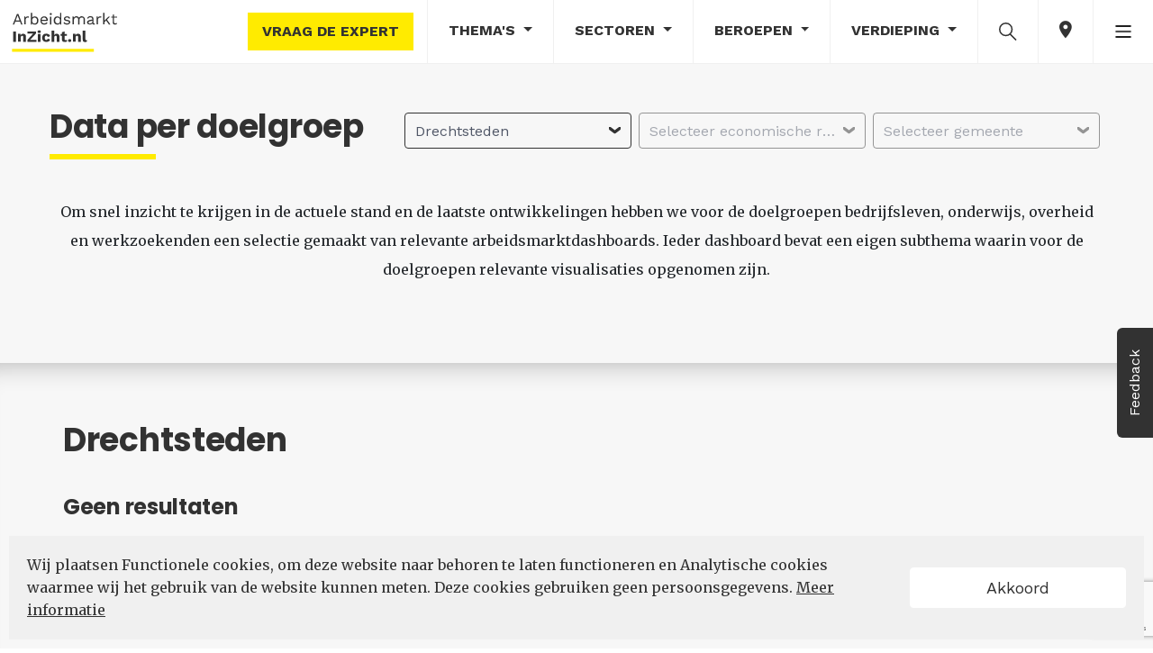

--- FILE ---
content_type: text/html; charset=utf-8
request_url: https://arbeidsmarktinzicht.nl/data/drechtsteden-1/arbeidsdeelname
body_size: 23935
content:
<!DOCTYPE html>
<html lang="nl">
<head>
    <meta charset="utf-8">
    <meta name="viewport" content="user-scalable=no, width=device-width, initial-scale=1.0" />
    <meta name="apple-mobile-web-app-capable" content="yes" />
    <meta http-equiv="X-UA-Compatible" content="ie=edge">

    <title>ArbeidsmarktInZicht - Data per doelgroep</title>
    <link rel="alternate" type="application/rss+xml" title="ArbeidsmarktInZicht" href="https://arbeidsmarktinzicht.nl/nederland/content/rss" />
    <link rel="apple-touch-icon" sizes="57x57" href="/assets/favicon/apple-icon-57x57.png">
<link rel="apple-touch-icon" sizes="60x60" href="/assets/favicon/apple-icon-60x60.png">
<link rel="apple-touch-icon" sizes="72x72" href="/assets/favicon/apple-icon-72x72.png">
<link rel="apple-touch-icon" sizes="76x76" href="/assets/favicon/apple-icon-76x76.png">
<link rel="apple-touch-icon" sizes="114x114" href="/assets/favicon/apple-icon-114x114.png">
<link rel="apple-touch-icon" sizes="120x120" href="/assets/favicon/apple-icon-120x120.png">
<link rel="apple-touch-icon" sizes="144x144" href="/assets/favicon/apple-icon-144x144.png">
<link rel="apple-touch-icon" sizes="152x152" href="/assets/favicon/apple-icon-152x152.png">
<link rel="apple-touch-icon" sizes="180x180" href="/assets/favicon/apple-icon-180x180.png">
<link rel="icon" type="image/png" sizes="192x192" href="/assets/favicon/android-icon-192x192.png">
<link rel="icon" type="image/png" sizes="32x32" href="/assets/favicon/favicon-32x32.png">
<link rel="icon" type="image/png" sizes="96x96" href="/assets/favicon/favicon-96x96.png">
<link rel="icon" type="image/png" sizes="16x16" href="/assets/favicon/favicon-16x16.png">
<link rel="manifest" href="/assets/favicon/site.webmanifest">
<meta name="msapplication-TileColor" content="#ffffff">
<meta name="msapplication-TileImage" content="/assets/favicon/ms-icon-144x144.png">
<meta name="theme-color" content="#ffffff">

    
    <meta name="google-site-verification" content="B5DlOMEzgfmLxet9A6vpOAOcGbxXn-gPmvBLY7SahD4" />
    <link href="https://fonts.googleapis.com/css?family=Work+Sans:300,400,500,600,700&display=swap" rel="stylesheet">
    <link href="https://fonts.googleapis.com/css?family=Merriweather:300i,400,400i,700,700i&display=swap" rel="stylesheet">
    <link href="https://fonts.googleapis.com/css?family=Poppins:300i,400,400i,700,700i&display=swap" rel="stylesheet">
    <link rel="stylesheet" type="text/css" href="https://maxcdn.bootstrapcdn.com/font-awesome/4.7.0/css/font-awesome.min.css" />
<meta name="x-stylesheet-fallback-test" content="" class="fa" /><script>!function(a,b,c,d){var e,f=document,g=f.getElementsByTagName("SCRIPT"),h=g[g.length-1].previousElementSibling,i=f.defaultView&&f.defaultView.getComputedStyle?f.defaultView.getComputedStyle(h):h.currentStyle;if(i&&i[a]!==b)for(e=0;e<c.length;e++)f.write('<link href="'+c[e]+'" '+d+"/>")}("display","inline-block",["/lib/font-awesome/css/font-awesome.css"], "rel=\u0022stylesheet\u0022 type=\u0022text/css\u0022 ");</script>

    
    <link rel="stylesheet" type="text/css" href="/css/cmstheme/244?cssToken=69e6ca8d-122d-4dab-b035-370c2147c0dd" />
    
    <link rel="stylesheet" href="/css/customcss?token=69e6ca8d-122d-4dab-b035-370c2147c0dd">
    <link rel="stylesheet" type="text/css" href="/lib/OwlCarousel2-2.3.4/dist/assets/owl.carousel.min.css?v=hDTsezmOHHqJTzdN83CbsEScinPnT2ScLhy3H7lKOY8">
    <link rel="stylesheet" type="text/css" href="/lib/OwlCarousel2-2.3.4/dist/assets/owl.theme.default.min.css?v=kksNxjDRxd_5-jGurZUJd1sdR2v-ClrCl3svESBaJqw">
    <script type="text/javascript">!function(T,l,y){var S=T.location,k="script",D="instrumentationKey",C="ingestionendpoint",I="disableExceptionTracking",E="ai.device.",b="toLowerCase",w="crossOrigin",N="POST",e="appInsightsSDK",t=y.name||"appInsights";(y.name||T[e])&&(T[e]=t);var n=T[t]||function(d){var g=!1,f=!1,m={initialize:!0,queue:[],sv:"5",version:2,config:d};function v(e,t){var n={},a="Browser";return n[E+"id"]=a[b](),n[E+"type"]=a,n["ai.operation.name"]=S&&S.pathname||"_unknown_",n["ai.internal.sdkVersion"]="javascript:snippet_"+(m.sv||m.version),{time:function(){var e=new Date;function t(e){var t=""+e;return 1===t.length&&(t="0"+t),t}return e.getUTCFullYear()+"-"+t(1+e.getUTCMonth())+"-"+t(e.getUTCDate())+"T"+t(e.getUTCHours())+":"+t(e.getUTCMinutes())+":"+t(e.getUTCSeconds())+"."+((e.getUTCMilliseconds()/1e3).toFixed(3)+"").slice(2,5)+"Z"}(),iKey:e,name:"Microsoft.ApplicationInsights."+e.replace(/-/g,"")+"."+t,sampleRate:100,tags:n,data:{baseData:{ver:2}}}}var h=d.url||y.src;if(h){function a(e){var t,n,a,i,r,o,s,c,u,p,l;g=!0,m.queue=[],f||(f=!0,t=h,s=function(){var e={},t=d.connectionString;if(t)for(var n=t.split(";"),a=0;a<n.length;a++){var i=n[a].split("=");2===i.length&&(e[i[0][b]()]=i[1])}if(!e[C]){var r=e.endpointsuffix,o=r?e.location:null;e[C]="https://"+(o?o+".":"")+"dc."+(r||"services.visualstudio.com")}return e}(),c=s[D]||d[D]||"",u=s[C],p=u?u+"/v2/track":d.endpointUrl,(l=[]).push((n="SDK LOAD Failure: Failed to load Application Insights SDK script (See stack for details)",a=t,i=p,(o=(r=v(c,"Exception")).data).baseType="ExceptionData",o.baseData.exceptions=[{typeName:"SDKLoadFailed",message:n.replace(/\./g,"-"),hasFullStack:!1,stack:n+"\nSnippet failed to load ["+a+"] -- Telemetry is disabled\nHelp Link: https://go.microsoft.com/fwlink/?linkid=2128109\nHost: "+(S&&S.pathname||"_unknown_")+"\nEndpoint: "+i,parsedStack:[]}],r)),l.push(function(e,t,n,a){var i=v(c,"Message"),r=i.data;r.baseType="MessageData";var o=r.baseData;return o.message='AI (Internal): 99 message:"'+("SDK LOAD Failure: Failed to load Application Insights SDK script (See stack for details) ("+n+")").replace(/\"/g,"")+'"',o.properties={endpoint:a},i}(0,0,t,p)),function(e,t){if(JSON){var n=T.fetch;if(n&&!y.useXhr)n(t,{method:N,body:JSON.stringify(e),mode:"cors"});else if(XMLHttpRequest){var a=new XMLHttpRequest;a.open(N,t),a.setRequestHeader("Content-type","application/json"),a.send(JSON.stringify(e))}}}(l,p))}function i(e,t){f||setTimeout(function(){!t&&m.core||a()},500)}var e=function(){var n=l.createElement(k);n.src=h;var e=y[w];return!e&&""!==e||"undefined"==n[w]||(n[w]=e),n.onload=i,n.onerror=a,n.onreadystatechange=function(e,t){"loaded"!==n.readyState&&"complete"!==n.readyState||i(0,t)},n}();y.ld<0?l.getElementsByTagName("head")[0].appendChild(e):setTimeout(function(){l.getElementsByTagName(k)[0].parentNode.appendChild(e)},y.ld||0)}try{m.cookie=l.cookie}catch(p){}function t(e){for(;e.length;)!function(t){m[t]=function(){var e=arguments;g||m.queue.push(function(){m[t].apply(m,e)})}}(e.pop())}var n="track",r="TrackPage",o="TrackEvent";t([n+"Event",n+"PageView",n+"Exception",n+"Trace",n+"DependencyData",n+"Metric",n+"PageViewPerformance","start"+r,"stop"+r,"start"+o,"stop"+o,"addTelemetryInitializer","setAuthenticatedUserContext","clearAuthenticatedUserContext","flush"]),m.SeverityLevel={Verbose:0,Information:1,Warning:2,Error:3,Critical:4};var s=(d.extensionConfig||{}).ApplicationInsightsAnalytics||{};if(!0!==d[I]&&!0!==s[I]){var c="onerror";t(["_"+c]);var u=T[c];T[c]=function(e,t,n,a,i){var r=u&&u(e,t,n,a,i);return!0!==r&&m["_"+c]({message:e,url:t,lineNumber:n,columnNumber:a,error:i}),r},d.autoExceptionInstrumented=!0}return m}(y.cfg);function a(){y.onInit&&y.onInit(n)}(T[t]=n).queue&&0===n.queue.length?(n.queue.push(a),n.trackPageView({})):a()}(window,document,{
src: "https://js.monitor.azure.com/scripts/b/ai.2.min.js", // The SDK URL Source
crossOrigin: "anonymous", 
cfg: { // Application Insights Configuration
    instrumentationKey: 'e2d87957-daba-4849-8099-507737a91700'
}});</script>
    <script type="text/javascript">
    var Hyphenopoly = {
        require: {
            "nl": "Meervoudigepersoonlijkheidsstoornissen",
            "de": "Silbentrennungsalgorithmus",
            "en-us": "Supercalifragilisticexpialidocious"
        },
        setup: {
            selectors: {
                ".hyphenate-container": {}
            }
        }
    };
</script>
<script src="/lib/hyphenopoly-4.12.0/Hyphenopoly_Loader.js"></script>

        <script type="text/javascript">
    (function(l, e, a, d, i, n, f, o) {
        if(!l[i]) {
            l.GlobalLeadinfoNamespace = l.GlobalLeadinfoNamespace || [];
            l.GlobalLeadinfoNamespace.push(i);

            l[i] = function() {
                (l[i].q = l[i].q || []).push(arguments);
            };

            l[i].t = l[i].t || n;

            l[i].q = l[i].q || [];
            o = e.createElement(a);
            f = e.getElementsByTagName(a)[0];
            o.async = 1;
            o.src = d;
            f.parentNode.insertBefore(o, f);
        }
    }(window, document, "script", "https://cdn.leadinfo.net/ping.js", "leadinfo", "LI-62165418B35BA"));
</script>
	<link rel="manifest" href="/manifest.webmanifest" />
</head>
<body class="body-aiz-v2 body-aiz" data-chart-url="/nederland/content/states/index/" data-popup-icon-url="/assets/icons/popup-icon.svg">
    <nav id="nav" class="nav-main">
    <!-- NAV-DESKTOP START -->
    <nav class="nav-lg nav-md">
        <nav class="nav-top navbar navbar-expand-sm bg-light-primary">
            <a class="navbar-brand mr-auto" href="/">
                    <img class="logo-img" src="/assets/logo/logo-light.svg" alt="arbeidsmarktinzicht" data-no-retina="true">
            </a>

            <ul class="navbar-nav ml-auto">
                <li class="nav-item nav-button nav only-desktop">
                    <button class="btn-tertiary nav" data-toggle="ask-the-expert" data-url="/contact-expert">Vraag de expert</button>
                </li>
                <li class="nav-item dropdown">
                    <a class="nav-link dropdown-toggle" data-toggle="collapse" href="#collapse-themes" role="button" aria-expanded="false" aria-controls="collapse-themes">
                        Thema's
                    </a>
                </li>
                <li class="nav-item dropdown">
                    <a class="nav-link dropdown-toggle" href="#" id="dropdown-data-sectors" data-toggle="dropdown" aria-haspopup="true" aria-expanded="false">
                        Sectoren
                    </a>
                    <div class="dropdown-menu xl dropdown-menu-right" aria-labelledby="dropdown-data-sectors">
                            <a class="dropdown-item word-break" href="/nederland/bouwnijverheid">
                                <span>Bouwnijverheid</span>
                            </a>
                            <a class="dropdown-item word-break" href="/nederland/cultuur-en-overige-dienstverlening">
                                <span>Cultuur en overige dienstverlening</span>
                            </a>
                            <a class="dropdown-item word-break" href="/nederland/financiele-dienstverlening-en-onroerend-goed">
                                <span>Financi&#xEB;le dienstverlening en onroerend goed</span>
                            </a>
                            <a class="dropdown-item word-break" href="/nederland/handel">
                                <span>Handel</span>
                            </a>
                            <a class="dropdown-item word-break" href="/nederland/horeca">
                                <span>Horeca</span>
                            </a>
                            <a class="dropdown-item word-break" href="/nederland/industrie">
                                <span>Industrie</span>
                            </a>
                            <a class="dropdown-item word-break" href="/nederland/informatie-en-communicatie">
                                <span>Informatie en communicatie</span>
                            </a>
                            <a class="dropdown-item word-break" href="/nederland/landbouw-bosbouw-en-visserij-1">
                                <span>Landbouw, bosbouw en visserij</span>
                            </a>
                            <a class="dropdown-item word-break" href="/nederland/onderwijs-1">
                                <span>Onderwijs</span>
                            </a>
                            <a class="dropdown-item word-break" href="/nederland/openbaar-bestuur">
                                <span>Openbaar bestuur</span>
                            </a>
                            <a class="dropdown-item word-break" href="/nederland/vervoer-en-opslag">
                                <span>Vervoer en opslag</span>
                            </a>
                            <a class="dropdown-item word-break" href="/nederland/zakelijke-dienstverlening">
                                <span>Zakelijke dienstverlening</span>
                            </a>
                            <a class="dropdown-item word-break" href="/nederland/zorg-en-welzijn">
                                <span>Zorg en welzijn</span>
                            </a>
                    </div>
                </li>
                <li class="nav-item dropdown">
                    <a class="nav-link dropdown-toggle" href="#" id="dropdown-data-profession" data-toggle="dropdown" aria-haspopup="true" aria-expanded="false">
                        Beroepen
                    </a>
                    <div class="dropdown-menu xl dropdown-menu-right" aria-labelledby="dropdown-data-profession">
                            <a class="dropdown-item word-break" href="/nederland/agrarische-beroepen">
                                <span>Agrarische beroepen</span>
                            </a>
                            <a class="dropdown-item word-break" href="/nederland/bedrijfseconomische-en-administratieve-beroepen">
                                <span>Bedrijfseconomische en administratieve beroepen</span>
                            </a>
                            <a class="dropdown-item word-break" href="/nederland/commerciele-beroepen">
                                <span>Commerci&#xEB;le beroepen</span>
                            </a>
                            <a class="dropdown-item word-break" href="/nederland/creatieve-en-taalkundige-beroepen">
                                <span>Creatieve en taalkundige beroepen</span>
                            </a>
                            <a class="dropdown-item word-break" href="/nederland/dienstverlenende-beroepen">
                                <span>Dienstverlenende beroepen</span>
                            </a>
                            <a class="dropdown-item word-break" href="/nederland/ict-beroepen">
                                <span>ICT beroepen</span>
                            </a>
                            <a class="dropdown-item word-break" href="/nederland/managers-1">
                                <span>Managers</span>
                            </a>
                            <a class="dropdown-item word-break" href="/nederland/openbaar-bestuur-veiligheid-en-juridische-beroepen">
                                <span>Openbaar bestuur, veiligheid en juridische beroepen</span>
                            </a>
                            <a class="dropdown-item word-break" href="/nederland/pedagogische-beroepen">
                                <span>Pedagogische beroepen</span>
                            </a>
                            <a class="dropdown-item word-break" href="/nederland/technische-beroepen">
                                <span>Technische beroepen</span>
                            </a>
                            <a class="dropdown-item word-break" href="/nederland/transport-en-logistiek-beroepen">
                                <span>Transport en logistiek beroepen</span>
                            </a>
                            <a class="dropdown-item word-break" href="/nederland/zorg-en-welzijn-beroepen">
                                <span>Zorg en welzijn beroepen</span>
                            </a>
                    </div>
                </li>
                <li class="nav-item dropdown">
                    <a class="nav-link dropdown-toggle" href="#" id="dropdown-data-stories" data-toggle="dropdown" aria-haspopup="true" aria-expanded="false">
                        Verdieping
                    </a>
                    <div class="dropdown-menu dropdown-menu-right" aria-labelledby="dropdown-data-stories">
                        <a class="dropdown-item" href="/nederland/content/datastories">Verkenningen</a>
                        <a class="dropdown-item" href="/nederland/content/magazine">Magazine</a>
                        <a class="dropdown-item" href="/nederland/content/infographic">Infographic</a>
                        <a class="dropdown-item" href="/nederland/content/factsheet">Factsheet gemeenten</a>
                        <a class="dropdown-item" href="/nederland/content/knowledgebase">Kennisbank</a>
                    </div>
                </li>
                    <li class="nav-item nav-item-search">
                        <a class="nav-link" data-toggle="collapse" href="#collapse-search" role="button" aria-expanded="false" aria-controls="collapse-search">
                            <img class="nav-icon" src="/assets/icons/search-icon.svg" height="25" alt="search">
                        </a>
                    </li>
                <li class="nav-item">
                    <a class="nav-link icon-edition" data-toggle="collapse" href="#collapse-edition" role="button" aria-expanded="false" aria-controls="collapse-edition">
                        <ion-icon class="ion-md-pin"></ion-icon>
                    </a>
                </li>

                <li class="nav-item dropdown">
                    <a class="nav-link" href="#" id="dropdown-more" data-toggle="dropdown" aria-haspopup="true" aria-expanded="false">
                        <img class="nav-icon" src="/assets/icons/more-icon-bars.png" alt="more">
                    </a>
                    <div class="dropdown-menu dropdown-menu-right" aria-labelledby="dropdown-more">
                        <div class="d-flex flex-row">

    <div class="p-0">
        <ul class="multi-column-dropdown">
            <li class="dropdown-item only-mobile">
                <a data-toggle="ask-the-expert" data-url="/contact-expert">
                    <ion-icon class="ion-md-help-circle"></ion-icon> Vraag de expert
                </a>
            </li>
            <li class="dropdown-item">
                    <a href="https://data.arbeidsmarktinzicht.nl/?layout=aiz_v2" target="_blank">
                        <ion-icon class="ion-md-lock"></ion-icon> Datastudio
                    </a>
            </li>
            <li class="dropdown-item">
                <a href="/nederland/content/data/bytheme">
                    <ion-icon class="ion-md-stats"></ion-icon>
                    Data per thema
                </a>
            </li>
            <li class="dropdown-item">
                <a href="/nederland/content/dataportal">
                    <ion-icon class="ion-md-stats"></ion-icon>
                    Dataportaal
                </a>
            </li>

            <li class="dropdown-item">
                <a href="/over-ons">
                    <ion-icon class="ion-md-information-circle"></ion-icon> Over ons
                </a>
            </li>
        </ul>
    </div>
    <div class="p-0">
        <ul class="multi-column-dropdown">
            <li class="dropdown-item">
                <ion-icon class="ion-md-stats"></ion-icon>
                <a href="/content/themedatasets?region=nederland" target="_blank">
                    Laatst ge&#xFC;pdatete databronnen
                </a>
            </li>
            <li class="dropdown-item">
                <a href="https://www.linkedin.com/company/arbeidsmarktinzicht/" target="_blank">
                    <ion-icon class="ion-logo-linkedin"></ion-icon> LinkedIn
                </a>
            </li>
            <li class="dropdown-item feedback-link">
                <a href="/feedback">
                    <ion-icon class="ion-md-chatboxes"></ion-icon> Feedback
                </a>
            </li>
            <li class="dropdown-item">
                <a href="https://arbeidsmarktinzicht.nl/nederland/content/rss/list" target="_blank">
                    <ion-icon class="ion-logo-rss"></ion-icon> RSS
                </a>
            </li>
        </ul>
    </div>
                        </div>
                    </div>
                </li>
            </ul>
        </nav>
    </nav>
    <!-- NAV-DESKTOP END -->
    <!-- NAV-MOBILE START -->
    <nav class="nav-sm">

        <nav class="nav-top navbar navbar-expand-sm bg-light-primary">
            <a class="navbar-brand pl-2 mr-auto" href="/">
                    <img class="logo-img" src="/assets/logo/logo-light.svg" alt="arbeidsmarktinzicht" data-no-retina="true">
            </a>
            <ul class="navbar-nav ml-auto">
                <li class="nav-item">
                    <a class="nav-link icon-edition" data-toggle="collapse" href="#collapse-edition" role="button" aria-expanded="false" aria-controls="collapse-edition">
                        <ion-icon class="ion-md-pin"></ion-icon>
                    </a>
                </li>
            </ul>
        </nav>

        <nav class="navbar nav-bottom navbar-expand-sm bg-light-primary fixed-bottom">
            <div class="collapse collapse-nav" id="collapse-more">
                <div class="container">
                    <div class="row mt-4 mb-2 collapse-header">
                        <div class="offset-8 col-4 text-right">
                            <a data-toggle="collapse" href="#collapse-more" role="button" aria-expanded="false" aria-controls="collapse-more">
                                <ion-icon class="ion-md-close"></ion-icon>
                            </a>
                        </div>
                    </div>
                    <div class="row mb-4">

    <div class="col-6">
        <ul class="list-group">
            <li class="more-item">
                <a data-toggle="ask-the-expert only-mobile" data-url="/contact-expert">
                    <ion-icon class="ion-md-help-circle"></ion-icon> Vraag de expert
                </a>
            </li>
            <li class="more-item">
                    <a href="https://data.arbeidsmarktinzicht.nl/?layout=aiz_v2" target="_blank">
                        <ion-icon class="ion-md-lock"></ion-icon> Datastudio
                    </a>
            </li>
            <li class="more-item">
                <a href="/nederland/content/data/bytheme">
                    <ion-icon class="ion-md-stats"></ion-icon>
                    Data per thema
                </a>
            </li>
            <li class="more-item">
                <a href="/nederland/content/dataportal">
                    <ion-icon class="ion-md-stats"></ion-icon>
                    Dataportaal
                </a>
            </li>
            <li class="more-item">
                <a href="/over-ons">
                    <ion-icon class="ion-md-information-circle"></ion-icon> Over ons
                </a>
            </li>
        </ul>
    </div>
    <div class="col-6">
        <ul class="list-group">
            <li class="more-item">
                <a href="/content/themedatasets?region=nederland" target="_blank">
                    <ion-icon class="ion-md-stats"></ion-icon> Laatst ge&#xFC;pdatete databronnen
                </a>
            </li>
            <li class="more-item">
                <a href="https://www.linkedin.com/company/arbeidsmarktinzicht/" target="_blank">
                    <ion-icon class="ion-logo-linkedin"></ion-icon> LinkedIn
                </a>
            </li>
            <li class="more-item feedback-link">
                <a href="/feedback">
                    <ion-icon class="ion-md-chatboxes"></ion-icon> Feedback
                </a>
            </li>
            <li class="more-item">
                <a href="https://arbeidsmarktinzicht.nl/nederland/content/rss/list" target="_blank">
                    <ion-icon class="ion-logo-rss"></ion-icon> RSS
                </a>
            </li>
        </ul>
    </div>
                    </div>
                </div>
            </div>
            <div class="collapse collapse-nav" id="collapse-data-stories">
                <div class="container">
                    <div class="row mt-4 mb-2 collapse-header">
                        <div class="offset-8 col-4 text-right">
                            <a data-toggle="collapse" href="#collapse-data-stories" role="button" aria-expanded="false" aria-controls="collapse-data-stories">
                                <ion-icon class="ion-md-close"></ion-icon>
                            </a>
                        </div>
                    </div>
                    <div class="col-12 mb-4">
                        <ul class="list-group">
                            <li>
                                <a class="dropdown-item" href="/nederland/content/datastories">Verkenningen</a>
                            </li>
                            <li>
                                <a class="dropdown-item" href="/nederland/content/magazine">Magazine</a>
                            </li>
                            <li>
                                <a class="dropdown-item" href="/nederland/content/infographic">Infographic</a>
                            </li>
                            <li>
                                <a class="dropdown-item" href="/nederland/content/factsheet">Factsheet gemeenten</a>
                            </li>
                            <li>
                                <a class="dropdown-item" href="/nederland/content/knowledgebase">Kennisbank</a>
                            </li>
                        </ul>
                    </div>
                </div>
            </div>
            
            <div class="row nav-menu mx-auto text-center">
                <div class="col">
                    <div class="nav-item dropdown">
                        <a class="nav-link" data-toggle="collapse" href="#collapse-themes-mobile" role="button" aria-expanded="false" aria-controls="collapse-themes-mobile">
                            <div class="nav-icon">
                                <ion-icon class="ion-md-apps"></ion-icon>
                            </div>
                            Thema's
                        </a>
                    </div>
                </div>
                <div class="col">
                    <div class="nav-item">
                        <a class="nav-link" data-toggle="collapse" href="#collapse-data-stories" role="button" aria-expanded="false" aria-controls="collapse-data-stories">
                            <div class="nav-icon">
                                <img class="nav-icon" src="/assets/icons/verkenning-icon.svg" height="17" alt="more">
                            </div>
                            Verdieping
                        </a>
                    </div>
                </div>
                    <div class="col nav-item-search">
                        <div class="nav-item">
                            <a id="search-icon-sm" class="nav-link" data-toggle="collapse" href="#collapse-search" role="button" aria-expanded="false"
                           aria-controls="collapse-search">
                                <div class="nav-icon">
                                    <ion-icon class="ion-md-search"></ion-icon>
                                </div>
                                Zoek
                            </a>
                        </div>
                    </div>
                <div class="col">
                    <div class="nav-item">
                        <a class="nav-link" data-toggle="collapse" href="#collapse-more" role="button" aria-expanded="false" aria-controls="collapse-more">
                            <div class="nav-icon">
                                <ion-icon class="ion-ios-menu"></ion-icon>
                            </div>
                            Meer
                        </a>
                    </div>
                </div>
            </div>
        </nav>
    </nav>
    <!-- NAV-MOBILE END -->
    <!-- SEARCH START -->
        
<div class="collapse   search-collapse" id="collapse-search">

    <div class="search-section-container">
        <div class="search-section-name">
            <h2 class="search-section-header">Transparante informatie over de arbeidsmarkt</h2>
        </div>
        <div class="search-line-container">
            <span class="search-line"></span>
        </div>
    </div>

    <div class="container text-center" id="page-search">
        <div class="row mt-4 justify-content-center">
            <div class="col-12 align-self-center">
                <form class="search-container autocomplete" data-url="/content/search?region=nederland">
                    <input data-toggle="input-text"
                           type="text"
                           name="term"
                           class="form-control-search"
                           placeholder="Waar bent u naar op zoek?"
                           data-autocomplete-url="/content/search/getautocomplete?region=nederland"
                           autocomplete="off">
                    <div data-toggle="clear-button" class="clear-search">
                        <ion-icon class="ion-md-close"></ion-icon>
                    </div>
                    <button type="submit" class="btn-autocomplete-submit">
                        <img class="nav-icon" src="/assets/icons/search-icon.svg" height="25" alt="search">
                    </button>
                    <div class="autocomplete-items"></div>
                </form>
            </div>
        </div>
    </div>

    <div id="search-buttons-container" class="search-buttons-container">
        <a class="btn btn-s btn-grey btn-uppercase btn-search" href="/over-ons">Over ons</a>
        <button id="search-button-subscribe" class="btn btn-s btn-yellow btn-uppercase btn-search">Schrijf u in</button>
    </div>

</div>
    <!-- SEARCH END -->
    <!-- EDITIONS START -->


<div class="collapse" id="collapse-edition">
    <div class="nav-edition">
        <div class="row">
                <div class="order-4 order-lg-1 col-md-6 col-lg-2 nav-edition-section">
                    <div class="nav-edition-title">
                        Nederland
                    </div>
                    <div class="edition-container edition-main-container active">
                        <a href="https://arbeidsmarktinzicht.nl/nederland" class="edition-link">
                            <img class="edition-icon main-edition" src="/assets/provinces/nederland.svg" height="50" alt="Nederland">
                        </a>
                    </div>
                </div>
                <div class="order-3 order-lg-2 col-md-6 col-lg-4 nav-edition-section">
                    <div class="nav-edition-title">
                        Provincie
                    </div>
                    <ul class="list-inline editions-list">
                            <li class="list-inline-item">
                                <a href="https://arbeidsmarktinzicht.nl/drenthe" class="edition-link" title="Drenthe">
                                    <div class="edition-container">
                                        <img class="edition-icon" src="/assets/provinces/drenthe.svg" height="50" alt="Drenthe">
                                        <div class="edition-title">
                                            Drenthe
                                        </div>
                                    </div>
                                </a>
                            </li>
                            <li class="list-inline-item">
                                <a href="https://arbeidsmarktinzicht.nl/fryslan" class="edition-link" title="Frysl&#xE2;n">
                                    <div class="edition-container">
                                        <img class="edition-icon" src="/assets/provinces/fryslan.svg" height="50" alt="Frysl&#xE2;n">
                                        <div class="edition-title">
                                            Frysl&#xE2;n
                                        </div>
                                    </div>
                                </a>
                            </li>
                            <li class="list-inline-item">
                                <a href="https://arbeidsmarktinzicht.nl/limburg" class="edition-link" title="Limburg">
                                    <div class="edition-container">
                                        <img class="edition-icon" src="/assets/provinces/limburg.svg" height="50" alt="Limburg">
                                        <div class="edition-title">
                                            Limburg
                                        </div>
                                    </div>
                                </a>
                            </li>
                            <li class="list-inline-item">
                                <a href="https://arbeidsmarktinzicht.nl/noord-brabant" class="edition-link" title="Noord-Brabant">
                                    <div class="edition-container">
                                        <img class="edition-icon" src="/assets/provinces/noord-brabant.svg" height="50" alt="Noord-Brabant">
                                        <div class="edition-title">
                                            Noord-Brabant
                                        </div>
                                    </div>
                                </a>
                            </li>
                            <li class="list-inline-item">
                                <a href="https://nhinzicht.nl" class="edition-link" title="Noord-Holland">
                                    <div class="edition-container">
                                        <img class="edition-icon" src="/assets/provinces/noord-holland.svg" height="50" alt="Noord-Holland">
                                        <div class="edition-title">
                                            Noord-Holland
                                        </div>
                                    </div>
                                </a>
                            </li>
                            <li class="list-inline-item">
                                <a href="https://arbeidsmarktinzicht.nl/overijssel" class="edition-link" title="Overijssel">
                                    <div class="edition-container">
                                        <img class="edition-icon" src="/assets/provinces/overijssel.svg" height="50" alt="Overijssel">
                                        <div class="edition-title">
                                            Overijssel
                                        </div>
                                    </div>
                                </a>
                            </li>
                            <li class="list-inline-item">
                                <a href="https://arbeidsmarktinzicht.nl/utrecht" class="edition-link" title="Utrecht">
                                    <div class="edition-container">
                                        <img class="edition-icon" src="/assets/provinces/utrecht.svg" height="50" alt="Utrecht">
                                        <div class="edition-title">
                                            Utrecht
                                        </div>
                                    </div>
                                </a>
                            </li>
                            <li class="list-inline-item">
                                <a href="https://arbeidsmarktinzicht.nl/zeeland" class="edition-link" title="Zeeland">
                                    <div class="edition-container">
                                        <img class="edition-icon" src="/assets/provinces/zeeland.svg" height="50" alt="Zeeland">
                                        <div class="edition-title">
                                            Zeeland
                                        </div>
                                    </div>
                                </a>
                            </li>
                            <li class="list-inline-item">
                                <a href="https://zuid-hollandinzicht.nl" class="edition-link" title="Zuid-Holland">
                                    <div class="edition-container">
                                        <img class="edition-icon" src="/assets/provinces/zuid-holland.svg" height="50" alt="Zuid-Holland">
                                        <div class="edition-title">
                                            Zuid-Holland
                                        </div>
                                    </div>
                                </a>
                            </li>
                    </ul>
                </div>
                <div class="order-2 order-lg-3 col-md-6 col-lg-6 nav-edition-section">
                    <div class="nav-edition-title">
                        Regio&#x27;s
                    </div>
                    <ul class="list-inline edition-labels">
                            <li class="list-inline-item">
                                <a href="https://arbeidsmarktinzicht.nl/brainport-eindhoven" class="edition-link edition-label" title="Brainport Eindhoven">
                                    Brainport Eindhoven
                                </a>
                            </li>
                            <li class="list-inline-item">
                                <a href="https://drechtstedeninzicht.nl" class="edition-link edition-label" title="Drechtsteden">
                                    Drechtsteden
                                </a>
                            </li>
                            <li class="list-inline-item">
                                <a href="https://haaglandeninzicht.nl" class="edition-link edition-label" title="Haaglanden">
                                    Haaglanden
                                </a>
                            </li>
                            <li class="list-inline-item">
                                <a href="https://nhninzicht.nl" class="edition-link edition-label" title="Noord-Holland Noord">
                                    Noord-Holland Noord
                                </a>
                            </li>
                            <li class="list-inline-item">
                                <a href="https://arbeidsmarktinzicht.nl/noordoost-brabant-2" class="edition-link edition-label" title="Noordoost-Brabant">
                                    Noordoost-Brabant
                                </a>
                            </li>
                            <li class="list-inline-item">
                                <a href="https://arbeidsmarktinzicht.nl/regio-zwolle" class="edition-link edition-label" title="Regio Zwolle">
                                    Regio Zwolle
                                </a>
                            </li>
                            <li class="list-inline-item">
                                <a href="https://rijnmondinzicht.nl" class="edition-link edition-label" title="Rijnmond">
                                    Rijnmond
                                </a>
                            </li>
                            <li class="list-inline-item">
                                <a href="https://arbeidsmarktinzicht.nl/west-brabant" class="edition-link edition-label" title="West-Brabant">
                                    West-Brabant
                                </a>
                            </li>
                            <li class="list-inline-item">
                                <a href="https://zkijinzicht.nl" class="edition-link edition-label" title="Zuid-Kennemerland en IJmond">
                                    Zuid-Kennemerland en IJmond
                                </a>
                            </li>
                    </ul>
                </div>
        </div>
    </div>
</div>    <!-- EDITIONS END -->
    <!-- THEMES START -->

<div class="collapse no-overlap-on-collapsing" id="collapse-themes">
    <div class="nav-themes">
        <div class="d-flex">
                <div class="col-xl col-md col-sm">
                    <ul class="list-inline themes-labels">
                        <li class="list-inline-item">
                            <a class="themes-label" href="/nederland/arbeidsmarkt-1">
                                <span>Arbeidsmarkt</span>
                                <i class="fa fa-angle-right fa-2 themes-angle" aria-hidden="true"></i>
                            </a>
                        </li>

                            <li class="list-inline-item">
                                <a class="themes-label subtitle" href="/nederland/bevolking-1">
                                    <span>Bevolking</span>
                                </a>
                            </li>
                            <li class="list-inline-item">
                                <a class="themes-label subtitle" href="/nederland/beroepsbevolking-1">
                                    <span>Beroepsbevolking</span>
                                </a>
                            </li>
                            <li class="list-inline-item">
                                <a class="themes-label subtitle" href="/nederland/werkloosheid-1">
                                    <span>Werkloosheid</span>
                                </a>
                            </li>
                            <li class="list-inline-item">
                                <a class="themes-label subtitle" href="/nederland/sociale-zekerheid-1">
                                    <span>Sociale zekerheid</span>
                                </a>
                            </li>
                            <li class="list-inline-item">
                                <a class="themes-label subtitle" href="/nederland/mobiliteit-en-pendel">
                                    <span>Mobiliteit en pendel</span>
                                </a>
                            </li>
                            <li class="list-inline-item">
                                <a class="themes-label subtitle" href="/nederland/werkgelegenheid-1">
                                    <span>Werkgelegenheid</span>
                                </a>
                            </li>
                            <li class="list-inline-item">
                                <a class="themes-label subtitle" href="/nederland/vacatures-1">
                                    <span>Vacatures</span>
                                </a>
                            </li>
                            <li class="list-inline-item">
                                <a class="themes-label subtitle" href="/nederland/arbeidsmarktspanning">
                                    <span>Arbeidsmarktspanning</span>
                                </a>
                            </li>
                            <li class="list-inline-item">
                                <a class="themes-label subtitle" href="/nederland/onderwijs-en-arbeidsmarkt-1">
                                    <span>Onderwijs en arbeidsmarkt</span>
                                </a>
                            </li>
                            <li class="list-inline-item">
                                <a class="themes-label subtitle" href="/nederland/arbeidsmarktpositie-jongeren">
                                    <span>Arbeidsmarktpositie jongeren</span>
                                </a>
                            </li>
                    </ul>
                </div>
                <div class="col-xl col-md col-sm">
                    <ul class="list-inline themes-labels">
                        <li class="list-inline-item">
                            <a class="themes-label" href="/nederland/economie-1">
                                <span>Economie</span>
                                <i class="fa fa-angle-right fa-2 themes-angle" aria-hidden="true"></i>
                            </a>
                        </li>

                            <li class="list-inline-item">
                                <a class="themes-label subtitle" href="/nederland/vestigingen-totaal">
                                    <span>Vestigingen totaal</span>
                                </a>
                            </li>
                            <li class="list-inline-item">
                                <a class="themes-label subtitle" href="/nederland/vestigingsdynamiek">
                                    <span>Vestigingsdynamiek</span>
                                </a>
                            </li>
                            <li class="list-inline-item">
                                <a class="themes-label subtitle" href="/nederland/macro-economie">
                                    <span>Macro-economie</span>
                                </a>
                            </li>
                            <li class="list-inline-item">
                                <a class="themes-label subtitle" href="/nederland/brede-welvaart">
                                    <span>Brede welvaart</span>
                                </a>
                            </li>
                            <li class="list-inline-item">
                                <a class="themes-label subtitle" href="/nederland/conjunctuur-1">
                                    <span>Conjunctuur</span>
                                </a>
                            </li>
                            <li class="list-inline-item">
                                <a class="themes-label subtitle" href="/nederland/belemmeringen-bedrijfsleven">
                                    <span>Belemmeringen bedrijfsleven</span>
                                </a>
                            </li>
                            <li class="list-inline-item">
                                <a class="themes-label subtitle" href="/nederland/innovatie-en-r-d">
                                    <span>Innovatie en R&amp;D</span>
                                </a>
                            </li>
                            <li class="list-inline-item">
                                <a class="themes-label subtitle" href="/nederland/investeringen">
                                    <span>Investeringen</span>
                                </a>
                            </li>
                            <li class="list-inline-item">
                                <a class="themes-label subtitle" href="/nederland/internationalisering-1">
                                    <span>Internationalisering</span>
                                </a>
                            </li>
                            <li class="list-inline-item">
                                <a class="themes-label subtitle" href="/nederland/specialisatie-regio">
                                    <span>Specialisatie regio</span>
                                </a>
                            </li>
                    </ul>
                </div>
                <div class="col-xl col-md col-sm">
                    <ul class="list-inline themes-labels">
                        <li class="list-inline-item">
                            <a class="themes-label" href="/nederland/onderwijs-3">
                                <span>Onderwijs</span>
                                <i class="fa fa-angle-right fa-2 themes-angle" aria-hidden="true"></i>
                            </a>
                        </li>

                            <li class="list-inline-item">
                                <a class="themes-label subtitle" href="/nederland/onderwijs-totaal">
                                    <span>Onderwijs totaal</span>
                                </a>
                            </li>
                            <li class="list-inline-item">
                                <a class="themes-label subtitle" href="/nederland/onderwijsprognoses">
                                    <span>Onderwijsprognoses</span>
                                </a>
                            </li>
                            <li class="list-inline-item">
                                <a class="themes-label subtitle" href="/nederland/primair-onderwijs-1">
                                    <span>Primair onderwijs</span>
                                </a>
                            </li>
                            <li class="list-inline-item">
                                <a class="themes-label subtitle" href="/nederland/voortgezet-onderwijs-1">
                                    <span>Voortgezet onderwijs</span>
                                </a>
                            </li>
                            <li class="list-inline-item">
                                <a class="themes-label subtitle" href="/nederland/voortijdig-schoolverlaters-1">
                                    <span>Voortijdig schoolverlaters</span>
                                </a>
                            </li>
                            <li class="list-inline-item">
                                <a class="themes-label subtitle" href="/nederland/middelbaar-beroepsonderwijs">
                                    <span>Middelbaar beroepsonderwijs</span>
                                </a>
                            </li>
                            <li class="list-inline-item">
                                <a class="themes-label subtitle" href="/nederland/hoger-onderwijs-2">
                                    <span>Hoger onderwijs</span>
                                </a>
                            </li>
                            <li class="list-inline-item">
                                <a class="themes-label subtitle" href="/nederland/werkenden-naar-opleiding">
                                    <span>Werkenden naar opleiding</span>
                                </a>
                            </li>
                            <li class="list-inline-item">
                                <a class="themes-label subtitle" href="/nederland/stages-en-leerbedrijven">
                                    <span>Stages en leerbedrijven</span>
                                </a>
                            </li>
                            <li class="list-inline-item">
                                <a class="themes-label subtitle" href="/nederland/leven-lang-leren-1">
                                    <span>Leven lang ontwikkelen</span>
                                </a>
                            </li>
                    </ul>
                </div>
                <div class="col-xl col-md col-sm">
                    <ul class="list-inline themes-labels">
                        <li class="list-inline-item">
                            <a class="themes-label" href="/nederland/skills-2">
                                <span>Skills</span>
                                <i class="fa fa-angle-right fa-2 themes-angle" aria-hidden="true"></i>
                            </a>
                        </li>

                    </ul>
                </div>
        </div>
    </div>
</div>
<div class="collapse" id="collapse-themes-mobile">
    <div class="nav-themes-mobile">
        <div class="themes-title">
            <h3 class="title">Alle Thema&#x2019;s</h3>
            <div class="close-button">
                <a data-toggle="collapse" href="#collapse-themes-mobile" role="button" aria-expanded="false" aria-controls="collapse-themes-mobile">
                    <ion-icon class="ion-md-close"></ion-icon>
                </a>
            </div>
        </div>
            <div class="themes-item">
                <a class="themes-label" data-toggle="collapse" href="#collapse-themes-24" role="button" aria-expanded="false" aria-controls="collapse-themes-24">
                    <span>Arbeidsmarkt</span>
                    <div class="icon-container">
                        <i class="fa fa-angle-right fa-2" aria-hidden="true"></i>
                    </div>
                </a>
            </div>
            <div data-toggle="themes-collapse" class="collapse" id="collapse-themes-24">
                <div class="themes-item">
                    <a class="themes-label" href="/nederland/arbeidsmarkt-1">
                        <span class="theme-link">Arbeidsmarkt</span>
                            <div class="icon-container">
                                <i class="fa fa-angle-right fa-2" aria-hidden="true"></i>
                            </div>
                    </a>
                </div>

                    <div class="themes-item">
                        <a class="themes-label subtitle" href="/nederland/werkloosheid-1">
                            <span class="subtitle">Werkloosheid</span>
                            <div class="icon-container">
                                <i class="fa fa-angle-right fa-2" aria-hidden="true"></i>
                            </div>
                        </a>
                    </div>
                    <div class="themes-item">
                        <a class="themes-label subtitle" href="/nederland/mobiliteit-en-pendel">
                            <span class="subtitle">Mobiliteit en pendel</span>
                            <div class="icon-container">
                                <i class="fa fa-angle-right fa-2" aria-hidden="true"></i>
                            </div>
                        </a>
                    </div>
                    <div class="themes-item">
                        <a class="themes-label subtitle" href="/nederland/vacatures-1">
                            <span class="subtitle">Vacatures</span>
                            <div class="icon-container">
                                <i class="fa fa-angle-right fa-2" aria-hidden="true"></i>
                            </div>
                        </a>
                    </div>
                    <div class="themes-item">
                        <a class="themes-label subtitle" href="/nederland/arbeidsmarktpositie-jongeren">
                            <span class="subtitle">Arbeidsmarktpositie jongeren</span>
                            <div class="icon-container">
                                <i class="fa fa-angle-right fa-2" aria-hidden="true"></i>
                            </div>
                        </a>
                    </div>
                    <div class="themes-item">
                        <a class="themes-label subtitle" href="/nederland/beroepsbevolking-1">
                            <span class="subtitle">Beroepsbevolking</span>
                            <div class="icon-container">
                                <i class="fa fa-angle-right fa-2" aria-hidden="true"></i>
                            </div>
                        </a>
                    </div>
                    <div class="themes-item">
                        <a class="themes-label subtitle" href="/nederland/arbeidsmarktspanning">
                            <span class="subtitle">Arbeidsmarktspanning</span>
                            <div class="icon-container">
                                <i class="fa fa-angle-right fa-2" aria-hidden="true"></i>
                            </div>
                        </a>
                    </div>
                    <div class="themes-item">
                        <a class="themes-label subtitle" href="/nederland/sociale-zekerheid-1">
                            <span class="subtitle">Sociale zekerheid</span>
                            <div class="icon-container">
                                <i class="fa fa-angle-right fa-2" aria-hidden="true"></i>
                            </div>
                        </a>
                    </div>
                    <div class="themes-item">
                        <a class="themes-label subtitle" href="/nederland/bevolking-1">
                            <span class="subtitle">Bevolking</span>
                            <div class="icon-container">
                                <i class="fa fa-angle-right fa-2" aria-hidden="true"></i>
                            </div>
                        </a>
                    </div>
                    <div class="themes-item">
                        <a class="themes-label subtitle" href="/nederland/onderwijs-en-arbeidsmarkt-1">
                            <span class="subtitle">Onderwijs en arbeidsmarkt</span>
                            <div class="icon-container">
                                <i class="fa fa-angle-right fa-2" aria-hidden="true"></i>
                            </div>
                        </a>
                    </div>
                    <div class="themes-item">
                        <a class="themes-label subtitle" href="/nederland/werkgelegenheid-1">
                            <span class="subtitle">Werkgelegenheid</span>
                            <div class="icon-container">
                                <i class="fa fa-angle-right fa-2" aria-hidden="true"></i>
                            </div>
                        </a>
                    </div>
            </div>
            <div class="themes-item">
                <a class="themes-label" data-toggle="collapse" href="#collapse-themes-23" role="button" aria-expanded="false" aria-controls="collapse-themes-23">
                    <span>Economie</span>
                    <div class="icon-container">
                        <i class="fa fa-angle-right fa-2" aria-hidden="true"></i>
                    </div>
                </a>
            </div>
            <div data-toggle="themes-collapse" class="collapse" id="collapse-themes-23">
                <div class="themes-item">
                    <a class="themes-label" href="/nederland/economie-1">
                        <span class="theme-link">Economie</span>
                            <div class="icon-container">
                                <i class="fa fa-angle-right fa-2" aria-hidden="true"></i>
                            </div>
                    </a>
                </div>

                    <div class="themes-item">
                        <a class="themes-label subtitle" href="/nederland/innovatie-en-r-d">
                            <span class="subtitle">Innovatie en R&amp;D</span>
                            <div class="icon-container">
                                <i class="fa fa-angle-right fa-2" aria-hidden="true"></i>
                            </div>
                        </a>
                    </div>
                    <div class="themes-item">
                        <a class="themes-label subtitle" href="/nederland/conjunctuur-1">
                            <span class="subtitle">Conjunctuur</span>
                            <div class="icon-container">
                                <i class="fa fa-angle-right fa-2" aria-hidden="true"></i>
                            </div>
                        </a>
                    </div>
                    <div class="themes-item">
                        <a class="themes-label subtitle" href="/nederland/macro-economie">
                            <span class="subtitle">Macro-economie</span>
                            <div class="icon-container">
                                <i class="fa fa-angle-right fa-2" aria-hidden="true"></i>
                            </div>
                        </a>
                    </div>
                    <div class="themes-item">
                        <a class="themes-label subtitle" href="/nederland/investeringen">
                            <span class="subtitle">Investeringen</span>
                            <div class="icon-container">
                                <i class="fa fa-angle-right fa-2" aria-hidden="true"></i>
                            </div>
                        </a>
                    </div>
                    <div class="themes-item">
                        <a class="themes-label subtitle" href="/nederland/vestigingen-totaal">
                            <span class="subtitle">Vestigingen totaal</span>
                            <div class="icon-container">
                                <i class="fa fa-angle-right fa-2" aria-hidden="true"></i>
                            </div>
                        </a>
                    </div>
                    <div class="themes-item">
                        <a class="themes-label subtitle" href="/nederland/vestigingsdynamiek">
                            <span class="subtitle">Vestigingsdynamiek</span>
                            <div class="icon-container">
                                <i class="fa fa-angle-right fa-2" aria-hidden="true"></i>
                            </div>
                        </a>
                    </div>
                    <div class="themes-item">
                        <a class="themes-label subtitle" href="/nederland/brede-welvaart">
                            <span class="subtitle">Brede welvaart</span>
                            <div class="icon-container">
                                <i class="fa fa-angle-right fa-2" aria-hidden="true"></i>
                            </div>
                        </a>
                    </div>
                    <div class="themes-item">
                        <a class="themes-label subtitle" href="/nederland/belemmeringen-bedrijfsleven">
                            <span class="subtitle">Belemmeringen bedrijfsleven</span>
                            <div class="icon-container">
                                <i class="fa fa-angle-right fa-2" aria-hidden="true"></i>
                            </div>
                        </a>
                    </div>
                    <div class="themes-item">
                        <a class="themes-label subtitle" href="/nederland/internationalisering-1">
                            <span class="subtitle">Internationalisering</span>
                            <div class="icon-container">
                                <i class="fa fa-angle-right fa-2" aria-hidden="true"></i>
                            </div>
                        </a>
                    </div>
                    <div class="themes-item">
                        <a class="themes-label subtitle" href="/nederland/specialisatie-regio">
                            <span class="subtitle">Specialisatie regio</span>
                            <div class="icon-container">
                                <i class="fa fa-angle-right fa-2" aria-hidden="true"></i>
                            </div>
                        </a>
                    </div>
            </div>
            <div class="themes-item">
                <a class="themes-label" data-toggle="collapse" href="#collapse-themes-25" role="button" aria-expanded="false" aria-controls="collapse-themes-25">
                    <span>Onderwijs</span>
                    <div class="icon-container">
                        <i class="fa fa-angle-right fa-2" aria-hidden="true"></i>
                    </div>
                </a>
            </div>
            <div data-toggle="themes-collapse" class="collapse" id="collapse-themes-25">
                <div class="themes-item">
                    <a class="themes-label" href="/nederland/onderwijs-3">
                        <span class="theme-link">Onderwijs</span>
                            <div class="icon-container">
                                <i class="fa fa-angle-right fa-2" aria-hidden="true"></i>
                            </div>
                    </a>
                </div>

                    <div class="themes-item">
                        <a class="themes-label subtitle" href="/nederland/onderwijsprognoses">
                            <span class="subtitle">Onderwijsprognoses</span>
                            <div class="icon-container">
                                <i class="fa fa-angle-right fa-2" aria-hidden="true"></i>
                            </div>
                        </a>
                    </div>
                    <div class="themes-item">
                        <a class="themes-label subtitle" href="/nederland/hoger-onderwijs-2">
                            <span class="subtitle">Hoger onderwijs</span>
                            <div class="icon-container">
                                <i class="fa fa-angle-right fa-2" aria-hidden="true"></i>
                            </div>
                        </a>
                    </div>
                    <div class="themes-item">
                        <a class="themes-label subtitle" href="/nederland/werkenden-naar-opleiding">
                            <span class="subtitle">Werkenden naar opleiding</span>
                            <div class="icon-container">
                                <i class="fa fa-angle-right fa-2" aria-hidden="true"></i>
                            </div>
                        </a>
                    </div>
                    <div class="themes-item">
                        <a class="themes-label subtitle" href="/nederland/leven-lang-leren-1">
                            <span class="subtitle">Leven lang ontwikkelen</span>
                            <div class="icon-container">
                                <i class="fa fa-angle-right fa-2" aria-hidden="true"></i>
                            </div>
                        </a>
                    </div>
                    <div class="themes-item">
                        <a class="themes-label subtitle" href="/nederland/onderwijs-totaal">
                            <span class="subtitle">Onderwijs totaal</span>
                            <div class="icon-container">
                                <i class="fa fa-angle-right fa-2" aria-hidden="true"></i>
                            </div>
                        </a>
                    </div>
                    <div class="themes-item">
                        <a class="themes-label subtitle" href="/nederland/primair-onderwijs-1">
                            <span class="subtitle">Primair onderwijs</span>
                            <div class="icon-container">
                                <i class="fa fa-angle-right fa-2" aria-hidden="true"></i>
                            </div>
                        </a>
                    </div>
                    <div class="themes-item">
                        <a class="themes-label subtitle" href="/nederland/voortgezet-onderwijs-1">
                            <span class="subtitle">Voortgezet onderwijs</span>
                            <div class="icon-container">
                                <i class="fa fa-angle-right fa-2" aria-hidden="true"></i>
                            </div>
                        </a>
                    </div>
                    <div class="themes-item">
                        <a class="themes-label subtitle" href="/nederland/middelbaar-beroepsonderwijs">
                            <span class="subtitle">Middelbaar beroepsonderwijs</span>
                            <div class="icon-container">
                                <i class="fa fa-angle-right fa-2" aria-hidden="true"></i>
                            </div>
                        </a>
                    </div>
                    <div class="themes-item">
                        <a class="themes-label subtitle" href="/nederland/voortijdig-schoolverlaters-1">
                            <span class="subtitle">Voortijdig schoolverlaters</span>
                            <div class="icon-container">
                                <i class="fa fa-angle-right fa-2" aria-hidden="true"></i>
                            </div>
                        </a>
                    </div>
                    <div class="themes-item">
                        <a class="themes-label subtitle" href="/nederland/stages-en-leerbedrijven">
                            <span class="subtitle">Stages en leerbedrijven</span>
                            <div class="icon-container">
                                <i class="fa fa-angle-right fa-2" aria-hidden="true"></i>
                            </div>
                        </a>
                    </div>
            </div>
            <div class="themes-item">
                <a class="themes-label" data-toggle="collapse" href="#collapse-themes-26" role="button" aria-expanded="false" aria-controls="collapse-themes-26">
                    <span>Skills</span>
                    <div class="icon-container">
                        <i class="fa fa-angle-right fa-2" aria-hidden="true"></i>
                    </div>
                </a>
            </div>
            <div data-toggle="themes-collapse" class="collapse" id="collapse-themes-26">
                <div class="themes-item">
                    <a class="themes-label" href="/nederland/skills-2">
                        <span class="theme-link">Skills</span>
                            <div class="icon-container">
                                <i class="fa fa-angle-right fa-2" aria-hidden="true"></i>
                            </div>
                    </a>
                </div>

            </div>
    </div>
</div>    <!-- THEMES END -->
</nav>

    
<div id="error-message" class="alert alert-danger alert-dismissible fade show" role="alert" style="display:none;">
    <div id="error-message-text"></div>
    <button id="close-error-message" type="button" class="close" aria-label="Close">
        <span aria-hidden="true">&times;</span>
    </button>
</div>

<div id="success-message" class="alert alert-success alert-dismissible fade show" role="alert" style="display:none;">
    <div id="success-message-text"></div>
    <button id="close-success-message" type="button" class="close" aria-label="Close">
        <span aria-hidden="true">&times;</span>
    </button>
</div>
    <div class="feedback-open">
    <button class="btn-feedback">Feedback</button>
</div>
<div class="feedback-container">
    <div class=feedback-form>
        <div class="row mb-2">
            <div class="col-auto">
                <div class="section-name pt-2">
                    <h4>FEEDBACKFORMULIER</h4>
                </div>
            </div>
            <div class="col text-right">
                <button class="btn-close">
                    <ion-icon class="ion-md-close"></ion-icon>
                </button>
            </div>
        </div>
        <div class="row">
            <div class="col">
                <p class='mt-4 mb-4'>Wij waarderen uw feedback!</p>
                <form method="post" class="needs-validation" novalidate action="/feedback?returnUrl=https%3A%2F%2Farbeidsmarktinzicht.nl%2Fdata%2Fdrechtsteden-1%2Farbeidsdeelname">
                    <div class="row mb-2">
                        <div class="col">
                            <h6>FEEDBACK</h6>
                        </div>
                    </div>
                    <div class="row mb-2">
                        <div class="col">
                            <div class="form-group">
                                <input type="text" name="name" class="form-control custom-input" id="input-name" placeholder="Onderwerp*" required>
                                <div class="invalid-feedback text-warning">
                                    Dit veld is verplicht
                                </div>
                            </div>
                            <div class="form-group">
                                <textarea name="feedback" class="form-control custom-input" id="textareaDescription" rows="3" placeholder="Toelichting*" required></textarea>
                                <div class="invalid-feedback text-warning">
                                    Dit veld is verplicht
                                </div>
                            </div>
                            <div class="form-group">
                                <input type="email" name="email" class="form-control custom-input" id="input-email" placeholder="e-mailadres">
                            </div>
                        </div>
                    </div>
                    <div class="row">
                        <div class="col">
                            <input type='hidden' name='ReCaptchaToken' id='ReCaptchaToken' /><button type="submit" class="btn btn-tertiary mb-4 g-recaptcha-self-render" data-sitekey="6Le_jdMaAAAAANYD929ArwVJQEuC2vRBddKD6TIa" data-badge="BottomRight" data-callback="recaptchaCallback">Verzenden</button>
                            <p>* verplichte velden</p>
                        </div>
                    </div>
                    <input type="hidden" name="reCaptchaToken" data-toggle="recaptcha-token" />
                <input name="__RequestVerificationToken" type="hidden" value="CfDJ8K62b0WK9JJIqAFU9eIT65WN3Wryv4S3UI8ppqHgfOyX4KmZ-F_zqv3reebr5SwLb4saFyA9i6ac0TflhEdOHaCeOMIwDMPjEjs8UdUspQapNVYZy0KeEd3T7xwLlVbqUvKuUCE9GyjsxZoBfEgvdOk" /></form>
            </div>
        </div>
    </div>
</div>

    
<div id="cookies-container" class="cookies-container" style="display: none">
    <div class="container-fluid">
        <div class="row">
            <div class="col-lg-9 align-self-center">
                <p>
                    Wij plaatsen Functionele cookies, om deze website naar behoren te laten functioneren en
                    Analytische
                    cookies waarmee wij het gebruik van de website kunnen meten. Deze cookies gebruiken geen
                    persoonsgegevens.
                        <a href="/cookies">Meer informatie</a>
                </p>
            </div>
            <div class="col-lg-3 align-self-center text-right">
                <button id="btn-accept-cookie" class="btn btn-cookie">Akkoord</button>
            </div>
        </div>
    </div>
</div>
    <section id="search-result" data-search="/content/search?region=nederland/index/" class="bg-light-secondary search-result-container" style="display: none"></section>
    <div id="loader" class="loader" style="display: none">
    <div class="sk-fading-circle mx-auto">
        <div class="sk-circle1 sk-circle"></div>
        <div class="sk-circle2 sk-circle"></div>
        <div class="sk-circle3 sk-circle"></div>
        <div class="sk-circle4 sk-circle"></div>
        <div class="sk-circle5 sk-circle"></div>
        <div class="sk-circle6 sk-circle"></div>
        <div class="sk-circle7 sk-circle"></div>
        <div class="sk-circle8 sk-circle"></div>
        <div class="sk-circle9 sk-circle"></div>
        <div class="sk-circle10 sk-circle"></div>
        <div class="sk-circle11 sk-circle"></div>
        <div class="sk-circle12 sk-circle"></div>
    </div>
</div>
    <section class="main-container">
        <div class="modal fade" id="contact-expert-modal" tabindex="-1" role="dialog"></div>
        <section class="page-content bg-light-secondary">
            
<section class="bg-light-secondary filters-header pb-3 data pl-2 pl-sm-0 pr-2 pr-sm-0">
    <div class="container content pb-0">
        <div class="row">
            <div class="col-md-4 col-xs-12 no-padding-lr">
                <div class="section-name mb-5 mb-md-0">
                    <h2>Data per doelgroep</h2>
                </div>
            </div>
            <div class="col-md-8 col-xs-12">
                <!--FILTERS START-->
                <form method="get" id="pre-data-region-filters-form" action="/nederland/content/data/bydomain">
                    <div class="row">
                            <div class="col-md-4 mb-4 p-1 custom-select-container">
                                <select class="custom-select s-hidden" id="RegionLabourMarket" name="RegionLabourMarket">
                                    <option data-toggle="default" value="">Selecteer arbeidsmarktregio</option>
                                <option value="25">Amersfoort</option>
<option selected="selected" value="12">Drechtsteden</option>
<option value="23">Drenthe</option>
<option value="20">Friesland</option>
<option value="19">Gooi en Vechtstreek</option>
<option value="18">Gorinchem</option>
<option value="17">Groningen</option>
<option value="16">Groot Amsterdam</option>
<option value="15">Haaglanden</option>
<option value="14">Helmond-De Peel</option>
<option value="13">Holland Rijnland</option>
<option value="26">Midden-Brabant</option>
<option value="2">Midden-Holland</option>
<option value="3">Midden-Limburg</option>
<option value="4">Midden-Utrecht</option>
<option value="1">Noord-Holland Noord</option>
<option value="10">Noord-Limburg</option>
<option value="6">Noordoost-Brabant</option>
<option value="7">Regio Zwolle</option>
<option value="9">Rijnmond</option>
<option value="24">Stedendriehoek en Noordwest Veluwe</option>
<option value="27">Twente</option>
<option value="35">West-Brabant</option>
<option value="29">Zaanstreek/Waterland</option>
<option value="30">Zeeland</option>
<option value="31">Zuid-Holland Centraal</option>
<option value="32">Zuid-Kennemerland en IJmond</option>
<option value="33">Zuid-Limburg</option>
<option value="34">Zuidoost-Brabant</option>
</select>
                            </div>
                            <div class="col-md-4 mb-4 p-1 custom-select-container">
                                <select class="custom-select s-hidden" id="RegionOther" name="RegionOther">
                                    <option selected="selected" data-toggle="default" value="">Selecteer economische regio</option>
                                <option value="4">BAR (cl)</option>
<option value="24">Oosterschelde regio</option>
<option value="23">Walcheren</option>
<option value="25">Zeeuws-Vlaanderen</option>
<option value="2">Cleantech regio (ec)</option>
<option value="14">Economie071 (ec)</option>
<option value="5">Hoeksche Waard (cl)</option>
<option value="6">Ijsselgemeenten (cl)</option>
<option value="11">Kop van Noord-Holland (cl)</option>
<option value="15">MRDH (ec)</option>
<option value="7">MVS (cl)</option>
<option value="13">Regio Alkmaar (cl)</option>
<option value="1">Regio Zwolle (ec)</option>
<option value="8">Rotterdam (cl)</option>
<option value="3">Twente (ec)</option>
<option value="9">VPGO (cl)</option>
<option value="10">Westfriesland (cl)</option>
<option value="16">Zuid-Holland-Zuid (ec)</option>
<option value="17">Regio West-Brabant (ec)</option>
<option value="19">Noord-Oost-Frysl&#xE2;n</option>
<option value="20">West-Frysl&#xE2;n</option>
<option value="21">Midden-Frysl&#xE2;n</option>
<option value="22">Zuid-Oost-Frysl&#xE2;n</option>
</select>
                            </div>
                            <div class="col-md-4 mb-4 p-1 custom-select-container">
                                <select class="custom-select s-hidden" id="Community" name="Community">
                                    <option selected="selected" data-toggle="default" value="">Selecteer gemeente</option>
                                <option value="276">Aa en Hunze</option>
<option value="412">Aalsmeer</option>
<option value="272">Achtkarspelen</option>
<option value="271">Alblasserdam</option>
<option value="270">Albrandswaard</option>
<option value="269">Alkmaar</option>
<option value="277">Almelo</option>
<option value="266">Alphen aan den Rijn</option>
<option value="265">Alphen-Chaam</option>
<option value="397">Altena</option>
<option value="264">Ameland</option>
<option value="263">Amersfoort</option>
<option value="413">Amstelveen</option>
<option value="414">Amsterdam</option>
<option value="278">Assen</option>
<option value="279">Asten</option>
<option value="280">Baarle-Nassau</option>
<option value="299">Baarn</option>
<option value="298">Barendrecht</option>
<option value="295">Beek</option>
<option value="398">Beekdaelen</option>
<option value="293">Beesel</option>
<option value="290">Bergeijk</option>
<option value="289">Bergen (L.)</option>
<option value="288">Bergen (NH.)</option>
<option value="287">Bergen op Zoom</option>
<option value="285">Bernheze</option>
<option value="284">Best</option>
<option value="416">Beverwijk</option>
<option value="399">Bladel</option>
<option value="417">Blaricum</option>
<option value="418">Bloemendaal</option>
<option value="255">Bodegraven-Reeuwijk</option>
<option value="231">Boekel</option>
<option value="230">Borger-Odoorn</option>
<option value="302">Borne</option>
<option value="446">Borsele</option>
<option value="226">Boxtel</option>
<option value="225">Breda</option>
<option value="221">Brunssum</option>
<option value="220">Bunnik</option>
<option value="219">Bunschoten</option>
<option value="217">Capelle aan den IJssel</option>
<option value="216">Castricum</option>
<option value="215">Coevorden</option>
<option value="214">Cranendonck</option>
<option value="235">Dalfsen</option>
<option value="254">Dantumadiel</option>
<option value="253">De Bilt</option>
<option value="252">De Fryske Marren</option>
<option value="250">De Ronde Venen</option>
<option value="249">De Wolden</option>
<option value="248">Delft</option>
<option value="246">Den Helder</option>
<option value="245">Deurne</option>
<option value="244">Deventer</option>
<option value="419">Diemen</option>
<option value="440">Dijk en Waard</option>
<option value="242">Dinkelland</option>
<option value="239">Dongen</option>
<option value="237">Dordrecht</option>
<option value="236">Drechterland</option>
<option value="256">Drimmelen</option>
<option value="409">Dronten</option>
<option value="365">Echt-Susteren</option>
<option value="420">Edam-Volendam</option>
<option value="363">Eemnes</option>
<option value="403">Eemsdelta</option>
<option value="361">Eersel</option>
<option value="360">Eijsden-Margraten</option>
<option value="359">Eindhoven</option>
<option value="408">Elburg</option>
<option value="357">Emmen</option>
<option value="356">Enkhuizen</option>
<option value="355">Enschede</option>
<option value="352">Etten-Leur</option>
<option value="349">Geertruidenberg</option>
<option value="367">Geldrop-Mierlo</option>
<option value="368">Gemert-Bakel</option>
<option value="381">Gennep</option>
<option value="383">Gilze en Rijen</option>
<option value="384">Goeree-Overflakkee</option>
<option value="447">Goes</option>
<option value="386">Goirle</option>
<option value="439">Gooise Meren</option>
<option value="380">Gorinchem</option>
<option value="382">Gouda</option>
<option value="377">Groningen</option>
<option value="379">Gulpen-Wittem</option>
<option value="375">Haaksbergen</option>
<option value="421">Haarlem</option>
<option value="422">Haarlemmermeer</option>
<option value="372">Halderberge</option>
<option value="347">Hardenberg</option>
<option value="345">Hardinxveld-Giessendam</option>
<option value="321">Harlingen</option>
<option value="404">Hattem</option>
<option value="423">Heemskerk</option>
<option value="424">Heemstede</option>
<option value="407">Heerde</option>
<option value="316">Heerenveen</option>
<option value="314">Heerlen</option>
<option value="322">Heeze-Leende</option>
<option value="313">Heiloo</option>
<option value="311">Hellendoorn</option>
<option value="309">Helmond</option>
<option value="308">Hendrik-Ido-Ambacht</option>
<option value="307">Hengelo</option>
<option value="390">Het Hogeland</option>
<option value="304">Heusden</option>
<option value="312">Hillegom</option>
<option value="324">Hilvarenbeek</option>
<option value="425">Hilversum</option>
<option value="395">Hoeksche Waard</option>
<option value="325">Hof van Twente</option>
<option value="343">Hollands Kroon</option>
<option value="342">Hoogeveen</option>
<option value="340">Hoorn</option>
<option value="339">Horst aan de Maas</option>
<option value="338">Houten</option>
<option value="426">Huizen</option>
<option value="443">Hulst</option>
<option value="344">IJsselstein</option>
<option value="335">Kaag en Braassem</option>
<option value="333">Kampen</option>
<option value="448">Kapelle</option>
<option value="331">Katwijk</option>
<option value="330">Kerkrade</option>
<option value="329">Koggenland</option>
<option value="326">Krimpen aan den IJssel</option>
<option value="213">Krimpenerwaard</option>
<option value="229">Laarbeek</option>
<option value="442">Land van Cuijk</option>
<option value="105">Landgraaf</option>
<option value="427">Landsmeer</option>
<option value="74">Lansingerland</option>
<option value="428">Laren</option>
<option value="70">Leeuwarden</option>
<option value="68">Leiden</option>
<option value="67">Leiderdorp</option>
<option value="77">Leidschendam-Voorburg</option>
<option value="64">Leudal</option>
<option value="63">Leusden</option>
<option value="60">Lisse</option>
<option value="57">Loon op Zand</option>
<option value="56">Lopik</option>
<option value="212">Losser</option>
<option value="78">Maasgouw</option>
<option value="441">Maashorst</option>
<option value="79">Maassluis</option>
<option value="80">Maastricht</option>
<option value="102">Medemblik</option>
<option value="101">Meerssen</option>
<option value="100">Meierijstad</option>
<option value="97">Meppel</option>
<option value="449">Middelburg</option>
<option value="95">Midden-Delfland</option>
<option value="94">Midden-Drenthe</option>
<option value="401">Midden-Groningen</option>
<option value="92">Moerdijk</option>
<option value="396">Molenlanden</option>
<option value="89">Montfoort</option>
<option value="88">Mook en Middelaar</option>
<option value="86">Nederweert</option>
<option value="84">Nieuwegein</option>
<option value="83">Nieuwkoop</option>
<option value="54">Nissewaard</option>
<option value="392">Noardeast-Frysl&#xE2;n</option>
<option value="450">Noord-Beveland</option>
<option value="53">Noordenveld</option>
<option value="411">Noordoostpolder</option>
<option value="23">Noordwijk</option>
<option value="21">Nuenen, Gerwen en Nederwetten</option>
<option value="406">Nunspeet</option>
<option value="18">Oegstgeest</option>
<option value="17">Oirschot</option>
<option value="16">Oisterwijk</option>
<option value="15">Oldambt</option>
<option value="405">Oldebroek</option>
<option value="1">Oldenzaal</option>
<option value="24">Olst-Wijhe</option>
<option value="13">Ommen</option>
<option value="9">Oosterhout</option>
<option value="8">Ooststellingwerf</option>
<option value="429">Oostzaan</option>
<option value="6">Opmeer</option>
<option value="5">Opsterland</option>
<option value="4">Oss</option>
<option value="430">Ouder-Amstel</option>
<option value="25">Oudewater</option>
<option value="27">Papendrecht</option>
<option value="50">Peel en Maas</option>
<option value="49">Pekela</option>
<option value="48">Pijnacker-Nootdorp</option>
<option value="431">Purmerend</option>
<option value="45">Raalte</option>
<option value="451">Reimerswaal</option>
<option value="42">Renswoude</option>
<option value="41">Reusel-De Mierden</option>
<option value="39">Rhenen</option>
<option value="38">Ridderkerk</option>
<option value="36">Rijssen-Holten</option>
<option value="35">Rijswijk</option>
<option value="34">Roerdalen</option>
<option value="33">Roermond</option>
<option value="32">Roosendaal</option>
<option value="31">Rotterdam</option>
<option value="29">Rucphen</option>
<option value="28">Schagen</option>
<option value="106">Schiedam</option>
<option value="158">Schiermonnikoog</option>
<option value="452">Schouwen-Duiveland</option>
<option value="181">&#x27;s-Gravenhage</option>
<option value="180">&#x27;s-Hertogenbosch</option>
<option value="179">Simpelveld</option>
<option value="177">Sint-Michielsgestel</option>
<option value="176">Sittard-Geleen</option>
<option value="175">Sliedrecht</option>
<option value="444">Sluis</option>
<option value="183">Smallingerland</option>
<option value="172">Soest</option>
<option value="170">Someren</option>
<option value="169">Son en Breugel</option>
<option value="168">Stadskanaal</option>
<option value="167">Staphorst</option>
<option value="166">Stede Broec</option>
<option value="165">Steenbergen</option>
<option value="164">Steenwijkerland</option>
<option value="163">Stein</option>
<option value="162">Stichtse Vecht</option>
<option value="171">S&#xFA;dwest-Frysl&#xE2;n</option>
<option value="445">Terneuzen</option>
<option value="186">Terschelling</option>
<option value="209">Texel</option>
<option value="208">Teylingen</option>
<option value="453">Tholen</option>
<option value="205">Tilburg</option>
<option value="204">Tubbergen</option>
<option value="203">Twenterand</option>
<option value="202">Tynaarlo</option>
<option value="201">Tytsjerksteradiel</option>
<option value="199">Uitgeest</option>
<option value="410">Urk</option>
<option value="196">Utrecht</option>
<option value="195">Utrechtse Heuvelrug</option>
<option value="194">Vaals</option>
<option value="193">Valkenburg aan de Geul</option>
<option value="192">Valkenswaard</option>
<option value="191">Veendam</option>
<option value="190">Veenendaal</option>
<option value="454">Veere</option>
<option value="188">Veldhoven</option>
<option value="432">Velsen</option>
<option value="160">Venlo</option>
<option value="210">Venray</option>
<option value="394">Vijfheerenlanden</option>
<option value="157">Vlaardingen</option>
<option value="128">Vlieland</option>
<option value="455">Vlissingen</option>
<option value="126">Voerendaal</option>
<option value="456">Voorne aan Zee</option>
<option value="125">Voorschoten</option>
<option value="123">Vught</option>
<option value="402">Waadhoeke</option>
<option value="122">Waalre</option>
<option value="121">Waalwijk</option>
<option value="120">Waddinxveen</option>
<option value="119">Wassenaar</option>
<option value="436">Waterland</option>
<option value="116">Weert</option>
<option value="391">Westerkwartier</option>
<option value="112">Westerveld</option>
<option value="400">Westerwolde</option>
<option value="110">Westland</option>
<option value="109">Weststellingwerf</option>
<option value="118">Wierden</option>
<option value="438">Wijdemeren</option>
<option value="133">Wijk bij Duurstede</option>
<option value="154">Woensdrecht</option>
<option value="153">Woerden</option>
<option value="437">Wormerland</option>
<option value="151">Woudenberg</option>
<option value="435">Zaanstad</option>
<option value="434">Zandvoort</option>
<option value="144">Zeist</option>
<option value="142">Zoetermeer</option>
<option value="389">Zoeterwoude</option>
<option value="139">Zuidplas</option>
<option value="138">Zundert</option>
<option value="136">Zwartewaterland</option>
<option value="135">Zwijndrecht</option>
<option value="134">Zwolle</option>
</select>
                            </div>
                        <select id="tmp-select-pre-data" class="hidden">
                            <option id="tmp-option"></option>
                        </select>
                    </div>

                    <input type="hidden" id="SubthemeDomain" name="SubthemeDomain" value="" />
                    <input type="hidden" id="Theme" name="Theme" value="" />
                    <input type="hidden" id="Subtheme" name="Subtheme" value="86" />
                    <input type="hidden" id="Sector" name="Sector" value="" />
                    <input type="hidden" id="Profession" name="Profession" value="" />
                    <input type="hidden" id="Worksort" name="Worksort" value="" />
                </form>
                <!--FILTERS END-->
            </div>
        </div>
        <div class="row">
            <div class="d-flex justify-content-center flex-column mb-4 mt-3">
                <div class="text text-center w-100">
                    Om snel inzicht te krijgen in de actuele stand en de laatste ontwikkelingen hebben we voor de doelgroepen bedrijfsleven, onderwijs, overheid en werkzoekenden een selectie gemaakt van relevante arbeidsmarktdashboards. Ieder dashboard bevat een eigen subthema waarin voor de doelgroepen relevante visualisaties opgenomen zijn.
                </div>
            </div>
            <div data-toggle="categories" class="filters-categories">
                        
<div data-toggle="category-filter" data-for="Subtheme" data-secondary-for="SubthemeDomain">
    <ul class="nav nav-pills mb-4 justify-content-center d-flex" id="pills-category" role="tablist">
    </ul>
    <div class="tab-content">
    </div>
</div>
            </div>
        </div>
    </div>
    <div data-toggle="row-filters-preview">
        <div class="px-2 py-0 overflow-auto">
        </div>
    </div>
</section>

<section class="bg-light-secondary data-states-container iframe-lazy-load">
    <div class="container content pb-0">
        <div class="row mb-3">
        </div>

        <div class="container content pt-0 tags-container" data-scroll-offset="-80" data-focus-on-scroll="false">
            <div class="row mb-3">
                <div class="col-12 mb-3">
                    <h2>Drechtsteden</h2>
                </div>
            </div>

                <!--CHARTS START-->
                    <div class="row mb-4 spy-section" id="id-geen-resultaten">
                        <div class="col-12 mb-3">
                            <h4>Geen resultaten</h4>
                        </div>

                    </div>
                <!--CHARTS END-->

            <div class="d-flex justify-content-center mt-5 mb-5">
                <a href="/nederland/content/dataportal?RegionLabourMarket=12&amp;Subthemes=86" class="btn btn-primary">Meer data</a>
            </div>
        </div>
    </div>
</section>

<button class="btn btn-tertiary btn-go-up d-none" data-toggle="goUp">
    <span class="font-italic">Go Up</span>
    <img src="/assets/icons/arrow-up-dark.svg" />
</button>


        </section>
        <footer class="bg-light-primary footer-subsribe" id="footer-subsribe">
    <div class="container mb-4 mt-4">
        <div class="row mt-2">
            <div class="col-md-6">
                <div class="d-flex">
                    <div class="section-name mb-4">
                        <h2>Nieuwsbrief</h2>
                    </div>
                </div>
                <p class="mb-5 mb-md-0">
                    Schrijf u in voor onze nieuwsupdates en blijf op de hoogte.
                </p>
            </div>
            <div class="col-md-6">
                <form method="post" class="aiz-3" data-toggle="form-footer-subscribe" data-recaptcha-key="6Le_jdMaAAAAANYD929ArwVJQEuC2vRBddKD6TIa" action="/content/newsletter/requestsubscription?region=nederland">
                    <div class="row-email d-flex flex-column flex-lg-row">
                        <input type="email" id="Email" name="Email" placeholder="E-mailadres" class="form-control" />
                        <span class="form-control-comment d-lg-none mb-2">Vul hier uw e-mailadres in.</span>
                        <input type='hidden' name='ReCaptchaToken' id='ReCaptchaToken' /><button class="btn btn-tertiary ml-lg-2 g-recaptcha-self-render" type="submit" data-sitekey="6Le_jdMaAAAAANYD929ArwVJQEuC2vRBddKD6TIa" data-badge="BottomRight" data-callback="recaptchaCallback">Schrijf u in</button>
                    </div>
                    <span class="form-control-comment d-none d-lg-block">Vul hier uw e-mailadres in.</span>
                <input name="__RequestVerificationToken" type="hidden" value="CfDJ8K62b0WK9JJIqAFU9eIT65WN3Wryv4S3UI8ppqHgfOyX4KmZ-F_zqv3reebr5SwLb4saFyA9i6ac0TflhEdOHaCeOMIwDMPjEjs8UdUspQapNVYZy0KeEd3T7xwLlVbqUvKuUCE9GyjsxZoBfEgvdOk" /></form>
            </div>
        </div>
    </div>
</footer>

<div class="modal fade" id="subsciption-email-verify-dlg" tabindex="-1" role="dialog">
    <div class="modal-dialog modal-md" role="document">
        <div class="modal-content p-4">
            <div class="modal-body modal-body-aiz pb-3">
                <button class="btn-close" data-dismiss="modal">
                    <ion-icon class="ion-md-close"></ion-icon>
                </button>
                <div class="section-name mb-3 data-section-title">
                    <h3>
                        Dank voor uw aanmelding
                    </h3>
                </div>

                <div class="mt-3 mb-4">
                    <div class="article-content min-height-0 no-article">
                        U ontvangt een e-mail met de vraag om uw inschrijving te verifiëren.
                        Als u dit gedaan hebt, is uw inschrijving geactiveerd en ontvangt u altijd de laatste inzichten.
                    </div>
                </div>
                <div class="text-right">
                    <button class="btn btn-tertiary" data-dismiss="modal">Bevestigen</button>
                </div>
            </div>
        </div>
    </div>
</div>
        <footer class="bg-light-primary">
    <div class="container">
        <div class="row mt-2">
            <div class="col-md-3 mb-4">
<img src="/assets/logo/logo-light.svg" width="125px" alt="arbeidsmarktinzicht" data-no-retina="true">
<img class="ml-3 ml-md-0 ml-lg-3 mt-md-2 mt-lg-0" src="/assets/logo/logo-dark-cbs.svg" width="60px" alt="cbs" data-no-retina="true">            </div>

<div class="col-md-3 mb-4">
    Onze diensten
    <ul>
        <li class="footer-link">
                <a href="https://data.arbeidsmarktinzicht.nl/?layout=aiz_v2" target="_blank">Datastudio</a>
        </li>
        <li class="footer-link">
            <a href="/nederland/content/data/bytheme">Data per thema</a>
            
        </li>
        <li class="footer-link">
            <a href="/nederland/content/dataportal">Dataportaal</a>
        </li>
    </ul>
</div>
<div class="col-md-3 mb-4">
    Over ons
    <ul>
        <li class="footer-link">
            <a href="/over-ons">InZicht</a>
        </li>
        <li class="footer-link">
            <a href="/contact">Contact</a>
        </li>
    </ul>
</div>
<div class="col-md-3">
    Volg ons
    <ul>

<li class="footer-link">
    <a href="https://www.linkedin.com/company/arbeidsmarktinzicht/" target="_blank">LinkedIn</a>
</li>        <li class="footer-link">
            <a href="https://arbeidsmarktinzicht.nl/nederland/content/rss/list" target="_blank">RSS</a>
        </li>
    </ul>
</div>        </div>
    </div>
</footer>
    </section>
    
<div class="powered-by text-center">
    <p>POWERED BY</p>
    <a target="_blank">
        <img src="/assets/logo/etil-powered-by.svg" height="48px" alt="powered by" data-no-retina="true">
    </a>
</div>
    <script src="https://ajax.googleapis.com/ajax/libs/jquery/3.3.1/jquery.min.js"></script>
<script src="https://cdnjs.cloudflare.com/ajax/libs/popper.js/1.11.0/umd/popper.min.js" integrity="sha384-b/U6ypiBEHpOf/4+1nzFpr53nxSS+GLCkfwBdFNTxtclqqenISfwAzpKaMNFNmj4" crossorigin="anonymous"></script>    
<script src="/js/shared/powerbi.js?v=Nb4zriNVksLWIbwHGpgCH4bihy02W03TU0GlvsVPVx0"></script>




    
    <script async src="https://www.googletagmanager.com/gtag/js?id=G-1DXTT4FD4B,G-NF3VG9KZ6D"></script>
    <script>
        window.dataLayer = window.dataLayer || [];
        function gtag() { dataLayer.push(arguments); }
        gtag('js', new Date());

gtag('config', 'G-1DXTT4FD4B'); gtag('config', 'G-NF3VG9KZ6D'); 
    </script>

    
    <script type="text/javascript">
        function timer11() {
            gtag('event', 'TimeOnPage', {
                'type': '1',
                'typeName': '11-30 seconds',
                'nonInteraction': 1
            });
        }
        function timer31() {
            gtag('event', 'TimeOnPage', {
                'type': '2',
                'typeName': '31-60 seconds',
                'nonInteraction': 1
            });
        }
        function timer61() {
            gtag('event', 'TimeOnPage', {
                'type': '3',
                'typeName': '61-180 seconds',
                'nonInteraction': 1
            });
        }
        function timer181() {
            gtag('event', 'TimeOnPage', {
                'type': '4',
                'typeName': '181-600 seconds',
                'nonInteraction': 1
            });
        }
        function timer601() {
            gtag('event', 'TimeOnPage', {
                'type': '5',
                'typeName': '601-1800 seconds',
                'nonInteraction': 1
            });
        }
        function timer1801() {
            gtag('event', 'TimeOnPage', {
                'type': '6',
                'typeName': '1801+ seconds',
                'nonInteraction': 1
            });
        }
        gtag('event', 'TimeOnPage', {
            'type': '0',
            'typeName': '0-10 seconds',
            'nonInteraction': 1
        });
        setTimeout(timer11, 11000);
        setTimeout(timer31, 31000);
        setTimeout(timer61, 61000);
        setTimeout(timer181, 181000);
        setTimeout(timer601, 601000);
        setTimeout(timer1801, 1801000);
    </script>

    <script src="/js/content.min.js?v=OGMInBWtP21P47ahInqWl28fKehEPjPcwxKZ7LGvmac"></script>
    <script src="/lib/jquery-flip/dist/jquery.flip.min.js?v=CAgJ3dV4c4eWFBbunpYeUQZiRlVuR4NsizhWMKgN2L4"></script>


        <div class="modal fade" id="push-notification-dlg-ctn" tabindex="-1" role="dialog">
</div>

<script src="https://cdn.jsdelivr.net/npm/js-cookie@rc/dist/js.cookie.min.js"></script>
<script type="text/javascript">
    var cookieName = "showPreNotificationDlg",
        $pushNotificationDlg = $('#push-notification-dlg-ctn')
        ;

    $(function () {
        $pushNotificationDlg
            .on('click', '[data-toggle=btn-push-notifications-cancel]', function (e) {
                e.preventDefault();

                Cookies.set(cookieName, false);

                $pushNotificationDlg.modal('hide');
            })
            .on('click', '[data-toggle=btn-push-notifications-confirm]', function () {
                requestPushNotificationPermission();

                $pushNotificationDlg.modal('hide');
            });

        if ('serviceWorker' in navigator) {
            window.addEventListener("load", () => {
                if (Cookies.get(cookieName) == 'false' || Notification.permission != 'default')
                    return;

                setTimeout(function () {
                     $.ajax({
                        type: 'GET',
                        url: '/nederland/content/pwa/prenotification',
                        success: function (data) {
                            $pushNotificationDlg
                                .html(data)
                                .modal('show');
                        },
                        error: function () {
                        }
                    });
                }, 60 * 1000);
            });
        }
    });

    function requestPushNotificationPermission() {
        navigator.serviceWorker
            .register("/pwaserviceworker/getserviceworker")
            .then((reg) => {
                if (Notification.permission !== "granted") {
                    Notification.requestPermission().then((result) => {
                        if (result === 'granted') {
                            getSubscription(reg);
                        }
                    });
                }
            });
    }

    function getSubscription(reg) {
        var vapidKey = '';

        reg.pushManager.getSubscription()
            .then(function (sub) {
                if (sub === null) {
                    reg.pushManager.subscribe({
                        userVisibleOnly: true,
                        applicationServerKey: vapidKey
                    }).then(function (sub) {
                        fillSubscribeFields(sub);
                    }).catch(function (e) {
                        console.error("Unable to subscribe to push", e);
                    });
                } else {
                    fillSubscribeFields(sub);
                }
            });
    }

    function fillSubscribeFields(sub) {
        $.ajax({
            type: 'POST',
            url: '/nederland/content/pwa/savepushconsent',
            data: {
                endpoint: sub.endpoint,
                p256dh: arrayBufferToBase64(sub.getKey("p256dh")),
                auth: arrayBufferToBase64(sub.getKey("auth"))
            },
            success: function (data) {
            },
            error: function () {
            }
        });
    }

    function arrayBufferToBase64(buffer) {
        var binary = '';
        var bytes = new Uint8Array(buffer);
        var len = bytes.byteLength;
        for (var i = 0; i < len; i++) {
            binary += String.fromCharCode(bytes[i]);
        }
        return window.btoa(binary);
    }

</script>


    
    <script src="https://www.google.com/recaptcha/api.js?render=6Le_jdMaAAAAANYD929ArwVJQEuC2vRBddKD6TIa" async="" defer=""></script>

    
    <script type="text/javascript">

        // factsheet link
        $(function () {
            $('[data-toggle=factsheet]')
                .on('click', function () {
                    window.location.href = '/nederland/content/factsheet?communityId=' + $('#Community').val();
                });
        });

        // tags
        $(function () {
            var $spyNavList = $('.tags-list'),
                $spyNavContainer = $('.tags-container'),
                spyNavActiveItem,
                scrolling = false;

            onSpyScroll();

            $spyNavList.find('a[href*="#"]')
                .not('[href="#"]')
                .not('[href="#0"]')
                .click(function (event) {
                    var _this = this;

                    onLinkClick(_this, event);

                    toggleActive($spyNavList, _this);

                    setTimeout(function () {
                        onLinkClick(_this, event);
                    }, 400);
                });

            if ($spyNavContainer && $spyNavList) {
                $(window).scroll(function () {
                    onSpyScroll();
                });
            }

            function onSpyScroll() {
                if (!scrolling && spyNavActiveItem !== getNearest($spyNavContainer)) {
                    spyNavActiveItem = getNearest($spyNavContainer);

                    var active = $spyNavList.find('a[href*="#' + spyNavActiveItem + '"]');

                    toggleActive($spyNavList, active);
                }
            }

            function getNearest($container) {
                var nearest = {
                    item: undefined,
                    position: undefined
                };

                $.each($('.spy-section', $container), function () {
                    var position = $(this).position().top - $(window).scrollTop();

                    if (!nearest.item && !nearest.position) {
                        nearest = {
                            item: this,
                            position: position
                        };
                    } else if (position <= 0 && position > nearest.position) {
                        nearest = {
                            item: this,
                            position: position
                        };
                    }
                });

                return $(nearest.item).attr('id');
            }

            function toggleActive($list, active) {
                $list.find('li').removeClass('active');

                $(active)
                    .parent('li')
                    .addClass('active');

                spyNavActiveItem = $(active).attr('id');
            }

            function onLinkClick(href, event) {
                scrolling = true;

                if (location.pathname.replace(/^\//, '') == href.pathname.replace(/^\//, '') &&
                    location.hostname == href.hostname) {
                    var target = $(href.hash);

                    target = target.length ? target : $('[name=' + href.hash.slice(1) + ']');

                    if (target.length) {
                        event.preventDefault();

                        $('html, body').animate(
                            {
                                scrollTop: target.offset().top
                                    - $('[data-toggle=row-filters-preview]').outerHeight()
                                    - $('.nav-top').outerHeight()
                                    - 10,
                            },
                            500,
                            function () {
                                scrolling = false;
                            }
                        );
                    }
                }
            }
        });

        // sticky filters
        $(function () {
            stickyFilterPreviewOnScroll();

            $(window).scroll(function () {
                stickyFilterPreviewOnScroll();
            });

            $('[data-toggle=goUp]').on('click', function () {
                $('html, body').animate({ scrollTop: 0 }, 500)
            });

            function stickyFilterPreviewOnScroll() {
                var $filtersSection = $('.filters-header'),
                    $filtersPreview = $('[data-toggle=row-filters-preview]', $filtersSection),
                    $btnGoUp = $('[data-toggle=goUp]'),
                    stickyFilters = $filtersSection.outerHeight() < window.scrollY
                    ;

                $filtersPreview.toggleClass('sticky-preview', stickyFilters);
                $btnGoUp.toggleClass('d-none', !stickyFilters);
            }
        });
    </script>
    
</body>
</html>


--- FILE ---
content_type: text/html; charset=utf-8
request_url: https://www.google.com/recaptcha/api2/anchor?ar=1&k=6Le_jdMaAAAAANYD929ArwVJQEuC2vRBddKD6TIa&co=aHR0cHM6Ly9hcmJlaWRzbWFya3RpbnppY2h0Lm5sOjQ0Mw..&hl=en&v=PoyoqOPhxBO7pBk68S4YbpHZ&size=invisible&anchor-ms=20000&execute-ms=30000&cb=40yyoiiscj2s
body_size: 48675
content:
<!DOCTYPE HTML><html dir="ltr" lang="en"><head><meta http-equiv="Content-Type" content="text/html; charset=UTF-8">
<meta http-equiv="X-UA-Compatible" content="IE=edge">
<title>reCAPTCHA</title>
<style type="text/css">
/* cyrillic-ext */
@font-face {
  font-family: 'Roboto';
  font-style: normal;
  font-weight: 400;
  font-stretch: 100%;
  src: url(//fonts.gstatic.com/s/roboto/v48/KFO7CnqEu92Fr1ME7kSn66aGLdTylUAMa3GUBHMdazTgWw.woff2) format('woff2');
  unicode-range: U+0460-052F, U+1C80-1C8A, U+20B4, U+2DE0-2DFF, U+A640-A69F, U+FE2E-FE2F;
}
/* cyrillic */
@font-face {
  font-family: 'Roboto';
  font-style: normal;
  font-weight: 400;
  font-stretch: 100%;
  src: url(//fonts.gstatic.com/s/roboto/v48/KFO7CnqEu92Fr1ME7kSn66aGLdTylUAMa3iUBHMdazTgWw.woff2) format('woff2');
  unicode-range: U+0301, U+0400-045F, U+0490-0491, U+04B0-04B1, U+2116;
}
/* greek-ext */
@font-face {
  font-family: 'Roboto';
  font-style: normal;
  font-weight: 400;
  font-stretch: 100%;
  src: url(//fonts.gstatic.com/s/roboto/v48/KFO7CnqEu92Fr1ME7kSn66aGLdTylUAMa3CUBHMdazTgWw.woff2) format('woff2');
  unicode-range: U+1F00-1FFF;
}
/* greek */
@font-face {
  font-family: 'Roboto';
  font-style: normal;
  font-weight: 400;
  font-stretch: 100%;
  src: url(//fonts.gstatic.com/s/roboto/v48/KFO7CnqEu92Fr1ME7kSn66aGLdTylUAMa3-UBHMdazTgWw.woff2) format('woff2');
  unicode-range: U+0370-0377, U+037A-037F, U+0384-038A, U+038C, U+038E-03A1, U+03A3-03FF;
}
/* math */
@font-face {
  font-family: 'Roboto';
  font-style: normal;
  font-weight: 400;
  font-stretch: 100%;
  src: url(//fonts.gstatic.com/s/roboto/v48/KFO7CnqEu92Fr1ME7kSn66aGLdTylUAMawCUBHMdazTgWw.woff2) format('woff2');
  unicode-range: U+0302-0303, U+0305, U+0307-0308, U+0310, U+0312, U+0315, U+031A, U+0326-0327, U+032C, U+032F-0330, U+0332-0333, U+0338, U+033A, U+0346, U+034D, U+0391-03A1, U+03A3-03A9, U+03B1-03C9, U+03D1, U+03D5-03D6, U+03F0-03F1, U+03F4-03F5, U+2016-2017, U+2034-2038, U+203C, U+2040, U+2043, U+2047, U+2050, U+2057, U+205F, U+2070-2071, U+2074-208E, U+2090-209C, U+20D0-20DC, U+20E1, U+20E5-20EF, U+2100-2112, U+2114-2115, U+2117-2121, U+2123-214F, U+2190, U+2192, U+2194-21AE, U+21B0-21E5, U+21F1-21F2, U+21F4-2211, U+2213-2214, U+2216-22FF, U+2308-230B, U+2310, U+2319, U+231C-2321, U+2336-237A, U+237C, U+2395, U+239B-23B7, U+23D0, U+23DC-23E1, U+2474-2475, U+25AF, U+25B3, U+25B7, U+25BD, U+25C1, U+25CA, U+25CC, U+25FB, U+266D-266F, U+27C0-27FF, U+2900-2AFF, U+2B0E-2B11, U+2B30-2B4C, U+2BFE, U+3030, U+FF5B, U+FF5D, U+1D400-1D7FF, U+1EE00-1EEFF;
}
/* symbols */
@font-face {
  font-family: 'Roboto';
  font-style: normal;
  font-weight: 400;
  font-stretch: 100%;
  src: url(//fonts.gstatic.com/s/roboto/v48/KFO7CnqEu92Fr1ME7kSn66aGLdTylUAMaxKUBHMdazTgWw.woff2) format('woff2');
  unicode-range: U+0001-000C, U+000E-001F, U+007F-009F, U+20DD-20E0, U+20E2-20E4, U+2150-218F, U+2190, U+2192, U+2194-2199, U+21AF, U+21E6-21F0, U+21F3, U+2218-2219, U+2299, U+22C4-22C6, U+2300-243F, U+2440-244A, U+2460-24FF, U+25A0-27BF, U+2800-28FF, U+2921-2922, U+2981, U+29BF, U+29EB, U+2B00-2BFF, U+4DC0-4DFF, U+FFF9-FFFB, U+10140-1018E, U+10190-1019C, U+101A0, U+101D0-101FD, U+102E0-102FB, U+10E60-10E7E, U+1D2C0-1D2D3, U+1D2E0-1D37F, U+1F000-1F0FF, U+1F100-1F1AD, U+1F1E6-1F1FF, U+1F30D-1F30F, U+1F315, U+1F31C, U+1F31E, U+1F320-1F32C, U+1F336, U+1F378, U+1F37D, U+1F382, U+1F393-1F39F, U+1F3A7-1F3A8, U+1F3AC-1F3AF, U+1F3C2, U+1F3C4-1F3C6, U+1F3CA-1F3CE, U+1F3D4-1F3E0, U+1F3ED, U+1F3F1-1F3F3, U+1F3F5-1F3F7, U+1F408, U+1F415, U+1F41F, U+1F426, U+1F43F, U+1F441-1F442, U+1F444, U+1F446-1F449, U+1F44C-1F44E, U+1F453, U+1F46A, U+1F47D, U+1F4A3, U+1F4B0, U+1F4B3, U+1F4B9, U+1F4BB, U+1F4BF, U+1F4C8-1F4CB, U+1F4D6, U+1F4DA, U+1F4DF, U+1F4E3-1F4E6, U+1F4EA-1F4ED, U+1F4F7, U+1F4F9-1F4FB, U+1F4FD-1F4FE, U+1F503, U+1F507-1F50B, U+1F50D, U+1F512-1F513, U+1F53E-1F54A, U+1F54F-1F5FA, U+1F610, U+1F650-1F67F, U+1F687, U+1F68D, U+1F691, U+1F694, U+1F698, U+1F6AD, U+1F6B2, U+1F6B9-1F6BA, U+1F6BC, U+1F6C6-1F6CF, U+1F6D3-1F6D7, U+1F6E0-1F6EA, U+1F6F0-1F6F3, U+1F6F7-1F6FC, U+1F700-1F7FF, U+1F800-1F80B, U+1F810-1F847, U+1F850-1F859, U+1F860-1F887, U+1F890-1F8AD, U+1F8B0-1F8BB, U+1F8C0-1F8C1, U+1F900-1F90B, U+1F93B, U+1F946, U+1F984, U+1F996, U+1F9E9, U+1FA00-1FA6F, U+1FA70-1FA7C, U+1FA80-1FA89, U+1FA8F-1FAC6, U+1FACE-1FADC, U+1FADF-1FAE9, U+1FAF0-1FAF8, U+1FB00-1FBFF;
}
/* vietnamese */
@font-face {
  font-family: 'Roboto';
  font-style: normal;
  font-weight: 400;
  font-stretch: 100%;
  src: url(//fonts.gstatic.com/s/roboto/v48/KFO7CnqEu92Fr1ME7kSn66aGLdTylUAMa3OUBHMdazTgWw.woff2) format('woff2');
  unicode-range: U+0102-0103, U+0110-0111, U+0128-0129, U+0168-0169, U+01A0-01A1, U+01AF-01B0, U+0300-0301, U+0303-0304, U+0308-0309, U+0323, U+0329, U+1EA0-1EF9, U+20AB;
}
/* latin-ext */
@font-face {
  font-family: 'Roboto';
  font-style: normal;
  font-weight: 400;
  font-stretch: 100%;
  src: url(//fonts.gstatic.com/s/roboto/v48/KFO7CnqEu92Fr1ME7kSn66aGLdTylUAMa3KUBHMdazTgWw.woff2) format('woff2');
  unicode-range: U+0100-02BA, U+02BD-02C5, U+02C7-02CC, U+02CE-02D7, U+02DD-02FF, U+0304, U+0308, U+0329, U+1D00-1DBF, U+1E00-1E9F, U+1EF2-1EFF, U+2020, U+20A0-20AB, U+20AD-20C0, U+2113, U+2C60-2C7F, U+A720-A7FF;
}
/* latin */
@font-face {
  font-family: 'Roboto';
  font-style: normal;
  font-weight: 400;
  font-stretch: 100%;
  src: url(//fonts.gstatic.com/s/roboto/v48/KFO7CnqEu92Fr1ME7kSn66aGLdTylUAMa3yUBHMdazQ.woff2) format('woff2');
  unicode-range: U+0000-00FF, U+0131, U+0152-0153, U+02BB-02BC, U+02C6, U+02DA, U+02DC, U+0304, U+0308, U+0329, U+2000-206F, U+20AC, U+2122, U+2191, U+2193, U+2212, U+2215, U+FEFF, U+FFFD;
}
/* cyrillic-ext */
@font-face {
  font-family: 'Roboto';
  font-style: normal;
  font-weight: 500;
  font-stretch: 100%;
  src: url(//fonts.gstatic.com/s/roboto/v48/KFO7CnqEu92Fr1ME7kSn66aGLdTylUAMa3GUBHMdazTgWw.woff2) format('woff2');
  unicode-range: U+0460-052F, U+1C80-1C8A, U+20B4, U+2DE0-2DFF, U+A640-A69F, U+FE2E-FE2F;
}
/* cyrillic */
@font-face {
  font-family: 'Roboto';
  font-style: normal;
  font-weight: 500;
  font-stretch: 100%;
  src: url(//fonts.gstatic.com/s/roboto/v48/KFO7CnqEu92Fr1ME7kSn66aGLdTylUAMa3iUBHMdazTgWw.woff2) format('woff2');
  unicode-range: U+0301, U+0400-045F, U+0490-0491, U+04B0-04B1, U+2116;
}
/* greek-ext */
@font-face {
  font-family: 'Roboto';
  font-style: normal;
  font-weight: 500;
  font-stretch: 100%;
  src: url(//fonts.gstatic.com/s/roboto/v48/KFO7CnqEu92Fr1ME7kSn66aGLdTylUAMa3CUBHMdazTgWw.woff2) format('woff2');
  unicode-range: U+1F00-1FFF;
}
/* greek */
@font-face {
  font-family: 'Roboto';
  font-style: normal;
  font-weight: 500;
  font-stretch: 100%;
  src: url(//fonts.gstatic.com/s/roboto/v48/KFO7CnqEu92Fr1ME7kSn66aGLdTylUAMa3-UBHMdazTgWw.woff2) format('woff2');
  unicode-range: U+0370-0377, U+037A-037F, U+0384-038A, U+038C, U+038E-03A1, U+03A3-03FF;
}
/* math */
@font-face {
  font-family: 'Roboto';
  font-style: normal;
  font-weight: 500;
  font-stretch: 100%;
  src: url(//fonts.gstatic.com/s/roboto/v48/KFO7CnqEu92Fr1ME7kSn66aGLdTylUAMawCUBHMdazTgWw.woff2) format('woff2');
  unicode-range: U+0302-0303, U+0305, U+0307-0308, U+0310, U+0312, U+0315, U+031A, U+0326-0327, U+032C, U+032F-0330, U+0332-0333, U+0338, U+033A, U+0346, U+034D, U+0391-03A1, U+03A3-03A9, U+03B1-03C9, U+03D1, U+03D5-03D6, U+03F0-03F1, U+03F4-03F5, U+2016-2017, U+2034-2038, U+203C, U+2040, U+2043, U+2047, U+2050, U+2057, U+205F, U+2070-2071, U+2074-208E, U+2090-209C, U+20D0-20DC, U+20E1, U+20E5-20EF, U+2100-2112, U+2114-2115, U+2117-2121, U+2123-214F, U+2190, U+2192, U+2194-21AE, U+21B0-21E5, U+21F1-21F2, U+21F4-2211, U+2213-2214, U+2216-22FF, U+2308-230B, U+2310, U+2319, U+231C-2321, U+2336-237A, U+237C, U+2395, U+239B-23B7, U+23D0, U+23DC-23E1, U+2474-2475, U+25AF, U+25B3, U+25B7, U+25BD, U+25C1, U+25CA, U+25CC, U+25FB, U+266D-266F, U+27C0-27FF, U+2900-2AFF, U+2B0E-2B11, U+2B30-2B4C, U+2BFE, U+3030, U+FF5B, U+FF5D, U+1D400-1D7FF, U+1EE00-1EEFF;
}
/* symbols */
@font-face {
  font-family: 'Roboto';
  font-style: normal;
  font-weight: 500;
  font-stretch: 100%;
  src: url(//fonts.gstatic.com/s/roboto/v48/KFO7CnqEu92Fr1ME7kSn66aGLdTylUAMaxKUBHMdazTgWw.woff2) format('woff2');
  unicode-range: U+0001-000C, U+000E-001F, U+007F-009F, U+20DD-20E0, U+20E2-20E4, U+2150-218F, U+2190, U+2192, U+2194-2199, U+21AF, U+21E6-21F0, U+21F3, U+2218-2219, U+2299, U+22C4-22C6, U+2300-243F, U+2440-244A, U+2460-24FF, U+25A0-27BF, U+2800-28FF, U+2921-2922, U+2981, U+29BF, U+29EB, U+2B00-2BFF, U+4DC0-4DFF, U+FFF9-FFFB, U+10140-1018E, U+10190-1019C, U+101A0, U+101D0-101FD, U+102E0-102FB, U+10E60-10E7E, U+1D2C0-1D2D3, U+1D2E0-1D37F, U+1F000-1F0FF, U+1F100-1F1AD, U+1F1E6-1F1FF, U+1F30D-1F30F, U+1F315, U+1F31C, U+1F31E, U+1F320-1F32C, U+1F336, U+1F378, U+1F37D, U+1F382, U+1F393-1F39F, U+1F3A7-1F3A8, U+1F3AC-1F3AF, U+1F3C2, U+1F3C4-1F3C6, U+1F3CA-1F3CE, U+1F3D4-1F3E0, U+1F3ED, U+1F3F1-1F3F3, U+1F3F5-1F3F7, U+1F408, U+1F415, U+1F41F, U+1F426, U+1F43F, U+1F441-1F442, U+1F444, U+1F446-1F449, U+1F44C-1F44E, U+1F453, U+1F46A, U+1F47D, U+1F4A3, U+1F4B0, U+1F4B3, U+1F4B9, U+1F4BB, U+1F4BF, U+1F4C8-1F4CB, U+1F4D6, U+1F4DA, U+1F4DF, U+1F4E3-1F4E6, U+1F4EA-1F4ED, U+1F4F7, U+1F4F9-1F4FB, U+1F4FD-1F4FE, U+1F503, U+1F507-1F50B, U+1F50D, U+1F512-1F513, U+1F53E-1F54A, U+1F54F-1F5FA, U+1F610, U+1F650-1F67F, U+1F687, U+1F68D, U+1F691, U+1F694, U+1F698, U+1F6AD, U+1F6B2, U+1F6B9-1F6BA, U+1F6BC, U+1F6C6-1F6CF, U+1F6D3-1F6D7, U+1F6E0-1F6EA, U+1F6F0-1F6F3, U+1F6F7-1F6FC, U+1F700-1F7FF, U+1F800-1F80B, U+1F810-1F847, U+1F850-1F859, U+1F860-1F887, U+1F890-1F8AD, U+1F8B0-1F8BB, U+1F8C0-1F8C1, U+1F900-1F90B, U+1F93B, U+1F946, U+1F984, U+1F996, U+1F9E9, U+1FA00-1FA6F, U+1FA70-1FA7C, U+1FA80-1FA89, U+1FA8F-1FAC6, U+1FACE-1FADC, U+1FADF-1FAE9, U+1FAF0-1FAF8, U+1FB00-1FBFF;
}
/* vietnamese */
@font-face {
  font-family: 'Roboto';
  font-style: normal;
  font-weight: 500;
  font-stretch: 100%;
  src: url(//fonts.gstatic.com/s/roboto/v48/KFO7CnqEu92Fr1ME7kSn66aGLdTylUAMa3OUBHMdazTgWw.woff2) format('woff2');
  unicode-range: U+0102-0103, U+0110-0111, U+0128-0129, U+0168-0169, U+01A0-01A1, U+01AF-01B0, U+0300-0301, U+0303-0304, U+0308-0309, U+0323, U+0329, U+1EA0-1EF9, U+20AB;
}
/* latin-ext */
@font-face {
  font-family: 'Roboto';
  font-style: normal;
  font-weight: 500;
  font-stretch: 100%;
  src: url(//fonts.gstatic.com/s/roboto/v48/KFO7CnqEu92Fr1ME7kSn66aGLdTylUAMa3KUBHMdazTgWw.woff2) format('woff2');
  unicode-range: U+0100-02BA, U+02BD-02C5, U+02C7-02CC, U+02CE-02D7, U+02DD-02FF, U+0304, U+0308, U+0329, U+1D00-1DBF, U+1E00-1E9F, U+1EF2-1EFF, U+2020, U+20A0-20AB, U+20AD-20C0, U+2113, U+2C60-2C7F, U+A720-A7FF;
}
/* latin */
@font-face {
  font-family: 'Roboto';
  font-style: normal;
  font-weight: 500;
  font-stretch: 100%;
  src: url(//fonts.gstatic.com/s/roboto/v48/KFO7CnqEu92Fr1ME7kSn66aGLdTylUAMa3yUBHMdazQ.woff2) format('woff2');
  unicode-range: U+0000-00FF, U+0131, U+0152-0153, U+02BB-02BC, U+02C6, U+02DA, U+02DC, U+0304, U+0308, U+0329, U+2000-206F, U+20AC, U+2122, U+2191, U+2193, U+2212, U+2215, U+FEFF, U+FFFD;
}
/* cyrillic-ext */
@font-face {
  font-family: 'Roboto';
  font-style: normal;
  font-weight: 900;
  font-stretch: 100%;
  src: url(//fonts.gstatic.com/s/roboto/v48/KFO7CnqEu92Fr1ME7kSn66aGLdTylUAMa3GUBHMdazTgWw.woff2) format('woff2');
  unicode-range: U+0460-052F, U+1C80-1C8A, U+20B4, U+2DE0-2DFF, U+A640-A69F, U+FE2E-FE2F;
}
/* cyrillic */
@font-face {
  font-family: 'Roboto';
  font-style: normal;
  font-weight: 900;
  font-stretch: 100%;
  src: url(//fonts.gstatic.com/s/roboto/v48/KFO7CnqEu92Fr1ME7kSn66aGLdTylUAMa3iUBHMdazTgWw.woff2) format('woff2');
  unicode-range: U+0301, U+0400-045F, U+0490-0491, U+04B0-04B1, U+2116;
}
/* greek-ext */
@font-face {
  font-family: 'Roboto';
  font-style: normal;
  font-weight: 900;
  font-stretch: 100%;
  src: url(//fonts.gstatic.com/s/roboto/v48/KFO7CnqEu92Fr1ME7kSn66aGLdTylUAMa3CUBHMdazTgWw.woff2) format('woff2');
  unicode-range: U+1F00-1FFF;
}
/* greek */
@font-face {
  font-family: 'Roboto';
  font-style: normal;
  font-weight: 900;
  font-stretch: 100%;
  src: url(//fonts.gstatic.com/s/roboto/v48/KFO7CnqEu92Fr1ME7kSn66aGLdTylUAMa3-UBHMdazTgWw.woff2) format('woff2');
  unicode-range: U+0370-0377, U+037A-037F, U+0384-038A, U+038C, U+038E-03A1, U+03A3-03FF;
}
/* math */
@font-face {
  font-family: 'Roboto';
  font-style: normal;
  font-weight: 900;
  font-stretch: 100%;
  src: url(//fonts.gstatic.com/s/roboto/v48/KFO7CnqEu92Fr1ME7kSn66aGLdTylUAMawCUBHMdazTgWw.woff2) format('woff2');
  unicode-range: U+0302-0303, U+0305, U+0307-0308, U+0310, U+0312, U+0315, U+031A, U+0326-0327, U+032C, U+032F-0330, U+0332-0333, U+0338, U+033A, U+0346, U+034D, U+0391-03A1, U+03A3-03A9, U+03B1-03C9, U+03D1, U+03D5-03D6, U+03F0-03F1, U+03F4-03F5, U+2016-2017, U+2034-2038, U+203C, U+2040, U+2043, U+2047, U+2050, U+2057, U+205F, U+2070-2071, U+2074-208E, U+2090-209C, U+20D0-20DC, U+20E1, U+20E5-20EF, U+2100-2112, U+2114-2115, U+2117-2121, U+2123-214F, U+2190, U+2192, U+2194-21AE, U+21B0-21E5, U+21F1-21F2, U+21F4-2211, U+2213-2214, U+2216-22FF, U+2308-230B, U+2310, U+2319, U+231C-2321, U+2336-237A, U+237C, U+2395, U+239B-23B7, U+23D0, U+23DC-23E1, U+2474-2475, U+25AF, U+25B3, U+25B7, U+25BD, U+25C1, U+25CA, U+25CC, U+25FB, U+266D-266F, U+27C0-27FF, U+2900-2AFF, U+2B0E-2B11, U+2B30-2B4C, U+2BFE, U+3030, U+FF5B, U+FF5D, U+1D400-1D7FF, U+1EE00-1EEFF;
}
/* symbols */
@font-face {
  font-family: 'Roboto';
  font-style: normal;
  font-weight: 900;
  font-stretch: 100%;
  src: url(//fonts.gstatic.com/s/roboto/v48/KFO7CnqEu92Fr1ME7kSn66aGLdTylUAMaxKUBHMdazTgWw.woff2) format('woff2');
  unicode-range: U+0001-000C, U+000E-001F, U+007F-009F, U+20DD-20E0, U+20E2-20E4, U+2150-218F, U+2190, U+2192, U+2194-2199, U+21AF, U+21E6-21F0, U+21F3, U+2218-2219, U+2299, U+22C4-22C6, U+2300-243F, U+2440-244A, U+2460-24FF, U+25A0-27BF, U+2800-28FF, U+2921-2922, U+2981, U+29BF, U+29EB, U+2B00-2BFF, U+4DC0-4DFF, U+FFF9-FFFB, U+10140-1018E, U+10190-1019C, U+101A0, U+101D0-101FD, U+102E0-102FB, U+10E60-10E7E, U+1D2C0-1D2D3, U+1D2E0-1D37F, U+1F000-1F0FF, U+1F100-1F1AD, U+1F1E6-1F1FF, U+1F30D-1F30F, U+1F315, U+1F31C, U+1F31E, U+1F320-1F32C, U+1F336, U+1F378, U+1F37D, U+1F382, U+1F393-1F39F, U+1F3A7-1F3A8, U+1F3AC-1F3AF, U+1F3C2, U+1F3C4-1F3C6, U+1F3CA-1F3CE, U+1F3D4-1F3E0, U+1F3ED, U+1F3F1-1F3F3, U+1F3F5-1F3F7, U+1F408, U+1F415, U+1F41F, U+1F426, U+1F43F, U+1F441-1F442, U+1F444, U+1F446-1F449, U+1F44C-1F44E, U+1F453, U+1F46A, U+1F47D, U+1F4A3, U+1F4B0, U+1F4B3, U+1F4B9, U+1F4BB, U+1F4BF, U+1F4C8-1F4CB, U+1F4D6, U+1F4DA, U+1F4DF, U+1F4E3-1F4E6, U+1F4EA-1F4ED, U+1F4F7, U+1F4F9-1F4FB, U+1F4FD-1F4FE, U+1F503, U+1F507-1F50B, U+1F50D, U+1F512-1F513, U+1F53E-1F54A, U+1F54F-1F5FA, U+1F610, U+1F650-1F67F, U+1F687, U+1F68D, U+1F691, U+1F694, U+1F698, U+1F6AD, U+1F6B2, U+1F6B9-1F6BA, U+1F6BC, U+1F6C6-1F6CF, U+1F6D3-1F6D7, U+1F6E0-1F6EA, U+1F6F0-1F6F3, U+1F6F7-1F6FC, U+1F700-1F7FF, U+1F800-1F80B, U+1F810-1F847, U+1F850-1F859, U+1F860-1F887, U+1F890-1F8AD, U+1F8B0-1F8BB, U+1F8C0-1F8C1, U+1F900-1F90B, U+1F93B, U+1F946, U+1F984, U+1F996, U+1F9E9, U+1FA00-1FA6F, U+1FA70-1FA7C, U+1FA80-1FA89, U+1FA8F-1FAC6, U+1FACE-1FADC, U+1FADF-1FAE9, U+1FAF0-1FAF8, U+1FB00-1FBFF;
}
/* vietnamese */
@font-face {
  font-family: 'Roboto';
  font-style: normal;
  font-weight: 900;
  font-stretch: 100%;
  src: url(//fonts.gstatic.com/s/roboto/v48/KFO7CnqEu92Fr1ME7kSn66aGLdTylUAMa3OUBHMdazTgWw.woff2) format('woff2');
  unicode-range: U+0102-0103, U+0110-0111, U+0128-0129, U+0168-0169, U+01A0-01A1, U+01AF-01B0, U+0300-0301, U+0303-0304, U+0308-0309, U+0323, U+0329, U+1EA0-1EF9, U+20AB;
}
/* latin-ext */
@font-face {
  font-family: 'Roboto';
  font-style: normal;
  font-weight: 900;
  font-stretch: 100%;
  src: url(//fonts.gstatic.com/s/roboto/v48/KFO7CnqEu92Fr1ME7kSn66aGLdTylUAMa3KUBHMdazTgWw.woff2) format('woff2');
  unicode-range: U+0100-02BA, U+02BD-02C5, U+02C7-02CC, U+02CE-02D7, U+02DD-02FF, U+0304, U+0308, U+0329, U+1D00-1DBF, U+1E00-1E9F, U+1EF2-1EFF, U+2020, U+20A0-20AB, U+20AD-20C0, U+2113, U+2C60-2C7F, U+A720-A7FF;
}
/* latin */
@font-face {
  font-family: 'Roboto';
  font-style: normal;
  font-weight: 900;
  font-stretch: 100%;
  src: url(//fonts.gstatic.com/s/roboto/v48/KFO7CnqEu92Fr1ME7kSn66aGLdTylUAMa3yUBHMdazQ.woff2) format('woff2');
  unicode-range: U+0000-00FF, U+0131, U+0152-0153, U+02BB-02BC, U+02C6, U+02DA, U+02DC, U+0304, U+0308, U+0329, U+2000-206F, U+20AC, U+2122, U+2191, U+2193, U+2212, U+2215, U+FEFF, U+FFFD;
}

</style>
<link rel="stylesheet" type="text/css" href="https://www.gstatic.com/recaptcha/releases/PoyoqOPhxBO7pBk68S4YbpHZ/styles__ltr.css">
<script nonce="CS1DoUuxpvyWEvQvhWaKjg" type="text/javascript">window['__recaptcha_api'] = 'https://www.google.com/recaptcha/api2/';</script>
<script type="text/javascript" src="https://www.gstatic.com/recaptcha/releases/PoyoqOPhxBO7pBk68S4YbpHZ/recaptcha__en.js" nonce="CS1DoUuxpvyWEvQvhWaKjg">
      
    </script></head>
<body><div id="rc-anchor-alert" class="rc-anchor-alert"></div>
<input type="hidden" id="recaptcha-token" value="[base64]">
<script type="text/javascript" nonce="CS1DoUuxpvyWEvQvhWaKjg">
      recaptcha.anchor.Main.init("[\x22ainput\x22,[\x22bgdata\x22,\x22\x22,\[base64]/[base64]/[base64]/bmV3IHJbeF0oY1swXSk6RT09Mj9uZXcgclt4XShjWzBdLGNbMV0pOkU9PTM/bmV3IHJbeF0oY1swXSxjWzFdLGNbMl0pOkU9PTQ/[base64]/[base64]/[base64]/[base64]/[base64]/[base64]/[base64]/[base64]\x22,\[base64]\\u003d\x22,\x22wq0qF1DChVbClMOpLD05w4HDnsKgKh7CnnjDtzp2w7DCu8OibTxQRXEjwpgtw6nCqiYSw7FyaMOCwrIow48fw67CnRJCw5hgwrPDinBxAsKtB8OlA2jDukhHWsOSwqlnwpDCvh1PwpBYwoIoVsKPw59UwofDmsK/wr02ZmDCpVnClsOLd0TCicOHAl3CmsKRwqQNRW49Mzpfw6scasKgAGlvOmoXHMODNcK7w5c1cSnDvXoGw4EpwqhBw6fCg2/CocOqe2EgCsKKBUVdN1jDoltNAcKMw6UXScKsY3LCsy8jIx/[base64]/F8KRw5goYwRPwrxHPMKRw4R1w4LClsOawrtIKsOhwr8OGMKTwr/DoMKmw7jCtjpIwrTCtjgeL8KZJMKNfcK6w4VgwrI/w4l0cEfCq8O1J23Cg8KULk1Ww7nDpiwKXTrCmMOcw685wqonGSBve8O7wozDiG/DjcOSdsKDVcKyG8O3WGDCvMOgw4rDpzIvw5/DocKZwpTDrTJDwr7CrsKhwqRAw7J1w73Ds00wO0jCsMOxWMOaw5Rdw4HDjinChk8Qw4Nww57Cpg3DgjRHBcOmA37Dh8KQHwXDhwYiL8KPwrnDkcK0f8K4JGVbw4pNLMKXw7rChcKgw4LCg8KxUy8twqrCjBhwFcKdw7PCmBk/[base64]/w5Ahw7fDryLCrsK2e8KpwpXDjcOkw5EoCjFPw5l3OcK+wrTCvmHCssKww7MYwpjCkMKqw4PCnw1awoHDtiJZM8OaDRhywrXDicO9w6XDsSdDccOSJcOJw41QasOdPnh+wpUsR8ORw4Rfw6MPw6vCpmY/[base64]/[base64]/[base64]/CqV7CgmPCsVvCv8OmbMOiesKkK1rDo8Ktw5PCqsOXTMO0w4rDu8OlSMKyHcKneMOxw4tAUMOLHcO4wrPCsMKbwqYQwoZFwqIrw54fw6jDkcKAw5fCisK3UyAgGTpNbGxVwqEaw6/DlsODw63CiG/CtcOocBUBwpJGPGF4wplYSRXDsz/Ch3wrwoomwqgTwoEsw60hwozDqVRQUcO7w4bDoQFKwo/CtUfDuMK/XcKWw7jDosKdwo/DkMOtw5LDlD3CvG1Rw7HCsmZwPsOHw48KwpnCizDClMKSXcK2wq3DgMOQMsKPwqNKLxDDrMOwNTV/EV1BEWJNHnHDusO6cXAsw4hHwp4rMDV0wrLDhMOrcRZ4VMKFL1RjUAszUcOJVMO8CsKALMKrwpsuw653wpk4wokZw7R1TBwXG1FFwpQ/[base64]/[base64]/[base64]/w54NwqdJw5/Dgyw/w5ACwqfDgzZee8OsYsOZw7bDkMOKaDE6wqnCmhtMfiBaPTLCr8KUVsK5ehgwX8OiX8KPwrLDk8OYw4jDh8KUfWXCnMOofsOvw6XDu8OdR0fDk2w9w4nDhMKrSDHCp8OGwq/DtlHCucOMWMO3TcO2QcKGw6PCu8OhAsOowqJlw5xsesOqw7hhw64YfXRIwrZZw63DsMOPw7NXwq7Cr8Oowq1nwoPDviTDgMO5wqrDgV4OSMK2w7DDqk5mw48gbcORw4JRHcKiAnZVwrALOcOSPkZdw586w6d1wp5ETCdDMATDpsKXejzCjRkkwrrCk8OMw5PDnmjDiU/CgsKXw4AIw4PDpztiP8K8w7cwwoXDiBTCjxfClcOJw7rCqEjDiMONwrXCvl/[base64]/ZynDqBoow4fDvMO2GFk/wpJuwq0wwp/Dj8OPw6lawp0swqzDqsKkC8Kpf8KKPsKzw6TCuMKowrtjQMOwR3tCw4TCqcKLaFpnWktKe2xLw4zCjl8AMx0iYHzDmSzDvALCqn0VwpHCvhAKw77DknnClcO4wqceTVMtQ8KhJ1rDmsK5woIpQi7Cp3Ejw6TDssO+B8ONH3fDvFQiwqQQwqY+ccK/B8Oyw43CqsOnwqNnJxhSXWTDrD/CvD3DicO1woIHVcKgwofDgmw1IVvDlmvDrsKjw5XDqR8yw63Cv8O6MMOBL0E9w6nCgGUJwp1BS8OMwqrCnXTCj8K8wrZtM8O4w4fCuz7Dpy/Cm8K8JQ90wpYqO3RNZ8KewrIaFiDChcOUw545w4DDucKnNRchwotvwpzDnMKBfhNDdcKIOERJwqgKwoDDpFInPMKiw4s+GEcFKHZYPGsew4VvYsO5E8O7WCPCtsKKcjbDq2rCp8KWR8OVNUAMaMO4w4N7YcONUjLDgsOZHsKvw7Z4woYZXlLDm8OafcKcTm/CuMK8w7Y7w40Jw5TDksOiw7BzVEIrWcKMw6gbLMOMwp8IwqdwwpdPKMKodVPCt8O2fcKzW8OMOjPCgcOnwp/ClMOgaklGw4HDvhpwGR3CiArDhy5QwrXCoAPCi1UmfVvCuH9IwqbDocONw5vDqgwow7HDtMOCw7zChSMLIsK2wqRTwrtzMcOdfyPCqsO1Y8KiBkbCocK2wpgTwocpI8KHwo/[base64]/LcK6EsKPw7jDkMOpbsO3w5HDknNZMMKbcUQlQcKlwqhHeH7DksO2wrhqY0VjwosXS8OxwoZEZcOewoHDkF00NmcqwpEmwrlLP1EdYMOjf8KaHDDDi8KQwq7CqFp7LcKLSn5Kwo3DmMKfbsKlPMKmwrd3woTCmDQywo1kXnvDvk0rw6U0QE/DrsKjYgYjf3bCocK9VDjCkWbDuyQ+fhB6wqHDuUXDqXxWwovDuhgsw5cgwpU2IsOMw5ZnAWLCt8KAw65uDV01MsOpwrDDr30gbyDDti3DtcOZwo8lwqPDlh/CksKUX8OZwqLCj8OUwqFaw4JHw4zDg8OCw79bwoNpwqTCiMOeI8OAScKdQhE9CsOkwpvCncOXMMK8w7nCjEXDp8K5YADDvMOcIydywplTecKzasOsJMOIFsOLwr/[base64]/[base64]/CnFVPw6HCrMOiIsOac8KcQSF9w6rDhhnCk1nCn3B+QMOrw559URQ+wpd8fDbCiy0IdsKkw7HDrERswpDCrTHDmsKawr3DjifCoMKyGMK7wqjCuzXDg8KJw4/CrHjCrgRFwpE9wrs5P1DCmMOOw63DocOmYcOdBHLClcOrejYWw7AOXBfDvQPCuFM9T8O/YUDCsVTCm8K1w47CvcKRSDUkwq7CrsO/woQ9w5NuwqrCsRPDpcKSw6R/wpY/w41Zw4V4JsK9SkzDuMOUw7HCpcKZFMOew43DqXxVL8ODcH/DgU5nQ8KffMOmw71BRXFXwo8WwoTCiMO9Gn7DtMKUB8O9H8Olw4nCgzMtZMK2wrpkNXLCqBvCjzHDq8KdwrRUG3nCo8Kgwq/DkBtOe8Ovwq3DkcKAY0jDisOMwpUgNW8/w4tKw6vCg8O2C8OGw7nDhcKnw5s4w49Jwr4Dw6jDjcOyaMK+bUPCtcK3YVIvEUvCvSpLZjvCt8KIasKqw743wowow4pZw5fDtsKxwqR5wqzClsO7w6g7w7fCtMOfwpV+YMOOK8K8I8O0DmVUUgnCk8OALcK+w6vDjcKxw7DDs1A0wonDq30RK3/CsHfDg0nDoMOXQjLCm8KYEwMxw5jCicKgwrsrVsKXw7xywpkKwrsZSntoQsOxw6sIwoLDnlbDpsKUAxbCnTLDkMK9w4RLeUNKGizChsOeDcKUSMK2acOiw5s4wrrDrsOLDcOTwpBdSMOZBmjDtTlEwqTClsOew4IUw5vCocK/wqI9UMKoXMK7HsKUdMOeBwHDuCR2w7tgwo7DhDtzwpXDrcKgwqzDmDATdMOSw4kWa2kxwoptw6NSDcK/[base64]/CosOWwrUKW110EcK4OhnCvjTCtnUVwpvDpsOTw7bDkFvCpCpmDiNlfsOTwqs9FsOtw5l/wqUOasKNw4DClcO3w5wFwpLCrCp3VR7ClcObwp9ZQ8KKw5LDosKhw4rCkC83wq5GSigbQDAuw6RowrFLw79FAMKHOsOKw4TDoWppJ8KUw4XDsMOfFldLwofCl2/Dq1fDmQ/CocKdWTZGN8OyYMOqw4prw6zCiV3CkcOqw7HCnsO/wo8LW0ROdsOvcjvCi8O5DScnw505wrfDscO/w5HCg8OXwoXCsWomwrPCgsKewrpkwpPDullowrPDrsKGw7RywrAOCcK6HMOIwrHDi0B5Yy14wonDucKTwrLCmmjDkUnDlyvCqHvCqwrDp2gFwp4jejHCjcKow7jChMK8wrldGRXCvcKfw5/Dtkt8ecKpw6HCl2NYwodAWkkkwrAMHkTDvHAyw7JQDFFywoPChFI8wrVLIMKydQDCv37CnsOdwqPDu8KBacKAwqQYwrnCocKzwplhN8OQwr/Ch8KwRMOtJgXDrsKUEhnDvHRhF8KrwrfCmsOkZ8OeZcK4wqrCvxzCvE/CuEfChSbCmMKEKwoAwpYxw43DvMOheH3DolfCqwkWw6vCj8KWaMK5wp4rw71mwqnDgcORWcOdVkLClsK4w73DmRzCrFXDvMKrwpdEGcOBD3EkScK4F8OcEcKpEXMjEMKUwoA3NF7Ct8KFB8OKw7YGwq00VG5hw69EwojDmcKQa8KJw5o4w6/DoMK7wq3DvUUoesKdwqfDsX3DrMOrw6ATwqldwpfCmcOVw5XCnxBOw7QlwrFWw4DChDLDnHlIYFRAG8Krw7oTW8Okw5jCj2jDr8Ofwq9PQMK6CnjCvcO3XTc+UFwqwrUnw4ZYTxrCvsOzPmXCqcOdInx8wqNQC8OPw6LCrzzDmgnCuXbCsMKTwr3CmcONdsKydm/DsHBBw6VMdcOzw7oqw7cMEsOnPhLDr8KiOMKHw6LCuMKdXF0TMcK/wq/CnFRzwonDlGDCh8O3YsO5FA/DpBnDkArClcOPHlfDgxcGwq54DkpPPsKKwro5C8O/w6XDo3bCl0vCqsKjwqTDuDd7w5LDoR5/OMOewqjDrjDCjTtSw43CqV0hwo/CpsKdRcOqScKtw53Cq3xjawDDpH5TwpRofA/[base64]/ScKcw6DCv8OnPMKLFD7DnToIXcOjwqfDq8Oaw7hwZcKcG8KGworDvsOFbUdkwrXCj3nDucOaLsOOwq/CphjCnxRpQcOBKix3G8O4w6Nhw5YxwqDCk8OYGwZ4wrXChgjDgMKTKT5aw5nCqCbCqcKCwqXCqFrCjyNgUWHDrHBtMcK/wrjCvhDDqcO+PnjCtBkTHERDXcKMa0vCgcORwrdAwr0gw6VyBMKFwrvDs8KywoXDtUPCjlo1JMKnKsOTK1nCpcOzeQALZsOwUUFpHnTDrsO7wqnDiG/DocORw4knw50aw6I7woYiVQ/Cr8O3AMKwLcORP8KoesKHwrwNw61fVx8+Tx1tw4XCkB3Dtl4Awr/Cj8OWMSgPNiDDhcK5JQpCHcK1IRHCisOcQx08wrhzwpPDgcOFV3jChjLDiMOCwrXCoMK8aAvCmAjCsnnDgMKkPwfDuUZbGgfDqxdWw7rCu8OgQSzCuDo2w4DDksKNwrLDkMOmYEZ2aRIVB8KFwrZMOMO6QlV8w74jw6XCiijDhsKOw70dSUBowoZhw6hIw6/DlTjCicOmw4AcwpMow5jDtVNaNkTDoiXCn0h0IRc8U8K0w6RLfcOJwrLDl8KMS8Odwq3CmsKpDx9YD3XDusO9w7IIORjDo2UfIzs2F8OTDwDCsMKtw68uGDhYMCLDocKtU8KjEsKVwr3DrsO+AGjDqm3DnUYPw4bDosOnV1TClxMAR0TDkyMvw6c/AsOmBxzDgTTDlMKrfmwcKFzCiCYOw4MceX0fwpdbw6wFUkzDv8OVworClFAIdsKUNcKVcMOzc2Y3EsOpHsKKwr4Ew67CtjtGFDvDlRwaccKRZV9bLwIEHW1BKx7CuW/DplnDlCwrwpMmw41zbsKEAA0zAMO1w5jDm8OPw7fCkXZ2w65fH8OscsOsbnvCvHpnw7ZOAWTDmCzCvcOKw63CnVd5U2LDhjZeZ8OQwr5FOippSm9odXsNHivCvHjCpsKaEBvDoifDrTnDtCvDlh/DjTrCiijDt8K2CsK9M0nDq8Osb2AhPDZ3VDzClWMeVSNNcsKfw4fDv8KSf8Oof8KTOMOSY2sQIGhqw5HCmsOuIkpJw5LDs3nCkMOLw7XDjWrCu28gw5R5wpQkFMKhwoLChWUDwonDkk7CjcKCJMOAw4chMMKZVTJFKMO/w6REwpfDrxfDsMOjw7bDo8K7wqQ6w6nCg2rDmsKaKsKLw6DDkMOPwqTCgTDCqVVELkTCuwN1w7E8w6PDuG/DqsOiwonDqgFZaMKaw7LDrMO3XcK9wqRAw53Cr8OMw7HDk8O3wqnDt8OjLxokdCcBw7VfJ8OqKMKWSAtbAiBcw4DDgsKKwrhlwoPCrD8LwrslwqLCoivCpQ9mw5DDhADCmsO+ayJGXgHCv8K1dMO6wqsiK8KVwq/CoATChMKOHcOfMDHDghUuwpPCuC3CsQQ0c8K2wpTDrw/CnsOSJsKjK3FFRMKsw5p0HQbCvn/DsypuJcKdAMOqwo7CvT3Dt8OASi7DqjPDnVg2YMKHwp/Cvx3CmzzCj1TDjW3DqX3CqThgDyfCq8K/G8Orwq3CvcO8bwYiwqvCkMOvw7UpcxIob8KDwoVMdMOPw59BwqrCpMKsH31awrjCuCEGw6XDtloLwq8mwp1AfW3DtsO/wrzCksOWDivCnAbCj8K5PsKvw5xfBjLDqk3DqBUkMcKhwrRvZMKQaBPClkPCrRFlwqgRDTnDpsOywqsswp3CllvCiz0say0hacO2fQ5Zw6MhGsKFw4JIwo4KUD8pwp8sw7rDmcKbKMOxw4zDpS3DjGszT1zDrcKrIhhGw5fCgw/CjcKKw4UiSzTCmsOLFHzCvMOBOC0qbMK6bsOww4x0X3TDjMOdw6/DnQLDssOqJMKkTsK9WMOYUzNnKsOSwq7DlkU3w54PLmDCrgzDoTbDu8OtHzJBw5rDl8ORw63Cu8O6wpRlw69xw59cw4pJwphFwrfDj8K0wrJ9wqJXMHLDisKkw6IewqVqwqZjAcO/SMKPw7rDicKSw7QaCArDicO0woPDumHDjcKZwr3CusOjwoN/S8Osa8O3ZsOhdMOww7AJNcKPRgUBwofDplMgwp9dw5DDmwfDrMOUXsOaOjfDgcKpw6HDoRVzwo0/MT4lw7UYQ8KdGcOAw5lgDA5jwohnNx/CgHRscsO6ThE1LsKew7fCsEBpcsKgcsKlVMO+Dh/DjVfDv8O4woLCh8KSwoHCosO9ccKtwosva8KLw5sNwrjCgyU6woZGw5HDizDDgnwqFcOgVcOLXQlMwpEYTMKID8KjWSpsTF7Dow3DoGbCtj3DmMOORMO4wpPDhA1cwqsBQMKOSyfCi8OVw5Z8Pk5Jw5IHw5wGRMOxwpMbc1XCih84wpoyw7YcTzwvw6/DssKRQnnCr3rCr8KqR8KXLcKnBhJrTMKtw6DChcKJwqw1GcKww5cSUWw1IRbDkcOPw7VWwrM9b8K2w4hHIX92HBrDnzt5wqPCnsK/w7nDmDp1w7NjZTDCvcOceXtSw6jCjsKEDg53HFrDqMOYwocgw4TDpMKZNSYAwqJ6D8OmWsKKHQ/[base64]/[base64]/DqAsjw6EAw7LDjcOTAMOLM8OLA8OSLVEHfg7Cth7CuMKaHG1Dw6k2w5/DvU1/FR/CsRl9ScOGL8OIw7/Dj8OnwqjChynCp0/DkndQw4nCuyjCrcOpwoDDnR3DhsKgwpdBw4pyw60ZwrUcHA3CiTTDnlEGw4bCpQBeDsOCwrs4w45nEsKlw6HCkcOKK8KwwrfDtk/CuTrChXTDucKzMAsFwqdxTHMBwr/Dumc8ACPCv8KcC8KvFX/DvMOADcO9D8KaVUPCoSLCnMKgOl5zTMKNZsKDwrnCrHrCuUNAwqzDmsKJIMOPw7XCuQTDkcOdw5rCs8K7GsO7w7bDmkF7wrdcF8KewpTDjD1qS0vDqj1ew7/CrMKuU8OBw7LDp8ONDsKyw5UsWcO/YsOnDMOxH1QYwrU/wqhswqh4woXDklQVwp53Y1jCl0w/wojDuMOgNwZCQ11YBB7DoMOfw67DtB5owrRjMx8uFCFewqB9dFwrJlgFEQ7CuzFcwqjDqi7CpsKVw7bConw4EUUlwq3DmXvCpMKqw6Jow5R4w5bDr8KiwqYnayLCmMKYwow5wrhuwqTCssK7w6nDp25FXyFqwrZ5FHcZdAzDq8KYwpldZ05CVmchwovCkm/DtUDDtzbCug/DscKzZDAkwpbDlAN5wqLCjsOeLCbDncOOd8K1wrxqZsKyw6ZpLwfDol7DvGTCjmoGwrZhw5UOc8KIw6E6wr5RcRt1w43CjhLDhn0fw6p7Ph3Cm8KOKA4UwrcEecO/YMOHw5rDmMK9eX9iwrtPwr8DVMKaw6Y1KcKyw78VN8KqwpdBOsO7woYFWMK1TcO5FMK8RMOIKsO0FTXDp8KXw7lGw6LDiR/Ctz7CqMO5wqRKS30fBWHCscOyw5rDmC7CgMKdSMK+A3YyTMKrw4BFHsOJw45aTsOJw4YcRcOdacOyw7IkfsKnIcOsw6DCtEp1woskb3nCpG/ClcKzw6zDl2A5ERXDhsOuwpg7w5DCssOPw7rDh0jCsFEVO18EK8KfwrxdSsOqw7HCr8OXT8KPEsKOwqwOwp3DrVTCt8K1VHU/[base64]/DvhdLwqVwUcO0Y8K0wpDCtMKZwobCmXt8wqxOwqPCuMO3wp7CrH/Dk8O7HcKKwqPCoHEWA0syPCLCpcKSwq9Aw65bwqE7HcKfDMKVwpHDqiHDjAJfw651SGfDgcKPwrhaU0d1fsKuwpQRWsOvTklQwq83wqtEKHjCrMO0w4fCscOENwlaw7/Dh8KlwpPDoVLDkWvDu2jCicONw41/w6E0w7TDpzfCgDYhwpwodXPDu8K7JRjDn8KqMDjCkMOLUMKYehzDrMOyw57CiU0fB8Kmw47CmS0cw7ViwqzDpSE6w7QyZwVUN8Okw5dzw4I+w5EfEkBdw4MtwpoGZEMxMMOQw4rCh3tQw41obzoqKGvCu8Klw4FuRcOkdMOXN8O/eMOgwonCkmkew4vCosOIP8KRw4cQV8ODXzJqInV+wowzwrR3OsOFDQXDrRJUd8OAwpPDv8OQw4cPWlnChMOpFWR1BcKewozCiMOww4zDu8OWwqjDkMKCw6PCk1gwdsKJwplofQANwr/DvhDCs8KEw7LDsMOtFcOvw7nCgsOgwpnCgws5wrNtUsKMwrJ4w7cew4DDqsODTGvCjFXCk3dzwpsKCsOMwpXDoMOibsOkw53Cs8OAw4lJNgnCksK7wrPCmMOqfFfDjAJ3wpXDmiN/[base64]/DucO4w5dSwpRGwqjCqzUQccKLOk92woTDrMOPwqxzwp9aw57CvD4fH8KOGMOEAHQjDHlED1sEcD3ChCLDuzzCgcKJw6MuwoXDpsOgXm0+XiZcw4hwIsO7wo/CtMOywrwnR8OXwqtyVsOAw5sGMMOfYU/CgMO3LjXCvMOWaWQ8EcKYw7JiR1pwAXnCgcOyHk4TJzvCo08Qw7/CmhNxwr3ClUHDmgBAwpjDkcKgJ0bDhcOMYMOZwrMtZ8OIwoFUw7BAwrXCgMORwqcoRi7CgcOiUU1GwoLCoCE3CMOdH1jDo2UzSnTDlsK7alTCmcOJw69Bwo/Cn8OfGsK4U37DmMOOEy9RZ3dCWcO0PCBUw7h4WMOzw5jCsws+AUfCmz/CjCwJW8Kswq9zQWocMgTDkMKnwq8JEMO8JMOhR0IXwpV4wr/Dg2zCq8KZw5/DvMKSw5vDgD0cwrTCsG4NwrLDr8K0HcK1w7jChcKwRkzDhcKjRsKWAMKjw5oiF8KoQh3DnMKkNmHDpMKhwqrChcO9EcO/[base64]/w7bDncOnNcOMw57CmcOnaHhow5bCrzdSwoTCoMKIaSkVcsOlbhTCocOEwpvDvBpBFMKyJWPCvcKbUAk6bsO9aWVvw4rCvyEpw6RqAl/DvsKYwojCrMOpw4jDuMOTcsO4w6nCmMK/T8O3w53DicKcwp3DgQMUH8OowoTDuMKaw49/TCMPRcKMw4vDvkZZw5JTw4bDs1UkwqvDhVrCvMKlw6DDn8O4wp/ClsOfRMOuIcOtcMOAw7YXwrU2w7V4w5nCjcOfw5UEI8K0ZUvCrj7CtD3DkMKEw53ChVLCp8O+aRotYwHCvmvDhMOLC8KhHyPCusK4Dl8qWsOYRHTCscKRHsO2w7NnQ3sHw53DjcKvwqHCuCc/wpjCrMK/K8K9YcOOXSPDnk84RDjDqnbCrCHDgglJwpVvCcKQw6xKAMKTMcKUIcKjw6dOIG7CpMKCw54LMcKbwoMfwrbClitiw5/[base64]/Dj8KTw7XCsSvDlcOKwrYOw7XDhV7Dmg9cNBR+FTvCmsOdwo07AcOZwqB4wrcVwqA2acO9w4HCusOoSBBUJ8OCwrZjw43CgQgaMsKvZkXCg8OfFMKOeMO+w7YVw4BqdsKEOsKfOcONw5rDr8Oww7PDncOiYxfDkcKywqEFwpnDqlNbw6ZBwp/DgkIzwq3Cqzlbwo7DlsOOBBoEQcKkw7dvNXHDslfDgcKkwrQ8wovCi0bDr8Kfw5USegcqwrwGw6XCp8K4UsK5wrrDk8K9w7dmw73CgsOfwr85KcK/wp8yw4PClF4MMVpEw6/DsSUsw7jCncOkC8ORwpYZEcO+b8K9wqEPwofCpcORwqjDq0PDkwnDg3DDlDbCmsOLCnnDsMOHw7hSZlTDni7CjWDCkA7DjAEOwoHCu8K/F3MYwowDw6TDgcOSwo4AA8K7DsK6w4Qfw54iW8K7wr/Cl8O8w5oHVsKvTzLCnB/[base64]/FMOzfSHDtxXCisOPSALCoxrDuUYoNcOewqHCg8OZw6Rrw4Qxw5F6W8OTDcKQQcKuwqcSVsKlwp4PAQ/[base64]/CnztWHsODfRVsw5zDjFTDoMKsw5RNwqfDucOiCWlkTsOEwqvDucKxNcO7w75mw7c1w4VhG8Oqw4jCusO6wpfCucOAwrl3B8OwMHnCvXBgwqUfwr9sWMKYdXwgQFvCmcK/cipNNmB4wpIjwoPCgzfChjBRwqIkKMOaSsOxw4JqTcOSNUYYwoPDh8KUdsOnw7zDpkhyJsKiw7bCrsOxWCvDmMO0f8OQw73DssKpCMOGcsOywrnDiX8jw58DwqvDglxbd8KxVHA0w6nCtS/CgsOKesOOZsOEw5DCk8Odc8KpwqLDscOIwo9LfkMgwqvCr8Kfw7RgYcOeT8KZwpkHdMKow6JTw6XCvMONUMOew7TDiMKbK33DiC/DocKNw47Cn8KAR3BeHsO4VsK4wqgJwqwQElwcKCVqw7bCr3PCvcK7XVHDh1vCtmYeb1/DkAAaNcKcTcO9MG3CrnPDlMO2wqs/wpMjBj3CuMKcwpctIEDDu1HDnHIkH8OtwoTDsyxtw4HCmsOmPFYOw7/CksKlFmPDpkhWw4caXcORUMKjw7fChUTDl8KJw7nCo8KRw6Qve8OswrHDq0sYw6zCkMKEcA3DgA8LMn/Dj3TDscKfw4V6AmXDkGLDjcKewqkbwqLCjyHDiRpewozCjnjDhsO/[base64]/[base64]/DlcOVMUELw712cip8PsONFMOrQ8KHwp99w5dBJzYgw4DDp1F7wqoLw4/CsjY1wovChsKvwo3DujxLXjJkbxrCtcKXUQo2wq5HfsOmw61GUMOYD8Kaw5jDuS/DisOyw6TCqV5owoTDozTCqcK6fsKKw4jCiglsw4ZiGsONw6ZKGBTDuUpCM8O1wpTDrMO3w6vCphlvwpczOSDDkQ7CqTfDtcOEZ0EZw67DnMOcw4PCucKbwrPCrcKwBTrCjsKmw7PDkEgtwpXCi1vDkcOMd8K7woPCiMKmUwfDs1/ChcKWEcKQwoDCvHhkw5LCmMO2w69XAcKJOW/CtcK5Y3NFw4PCmD5+R8OWwr1BecK4w5pFwpM/[base64]/[base64]/DucKQKMKLw7bDv8Kjwr4hQBPCo0HDtTwGwr1rwqzDscO9w5DCv8KQwovDrTxPG8K/[base64]/Cu8KrZcOQw6nDsMORDgo7wo8hw74/fcOEWixPwpYLwrXCkcOGIyMHf8KQwqrCpcOkw7PDnRh6W8O3VMKJdzkTbjzCiHYQw57Dq8ORwp3Dn8KEw6LDu8OpwpkLwqDCsQ0OwoF/Sghxb8KZw6fDonvCmADCpw9hw47CgsKMCUrDuXl9MV/Dq2rCvR9dwrdQw4jCnsK7wpzCrg7DkcKMw5rDqcOpwoJJasO0JcOpDiVjNngdasK6w4lcwrZXwqw3w48Nw4Jmw7QQw5PDnsOqADIWwrJvYVnDp8KZGsORw47CssKyHcOmFSbDm2LCp8KSfCnCoMKSwrjCscOpQcOfScO2MsOGSBrDtMKUZxIwwo8DPcOMw4o/woXDsMOWbhhHwro7QcK9V8OnESHDv0vDosKvecO1XsOpdsKTTX9Kw7Eowpgpw4JwVMO0w5rChmjDmcOVw5DCscK9w6/ClcKfw47Ck8O+w7fDgBBvSigScsK4wohKa2/CsyXDoCrChcKyEsKnw7s5fMKwU8KAUsKeM0dDA8OtIWJeMBzCgwXDuj9ELMKlw4DCpsO+wqw2OnfCin4cwrLDljnDiVhPwo7Dl8KAVhTDvFXCo8OwCjDDiH3CoMKyKcO/[base64]/Ds24Awpx9YcODXDzCnzQtIWUZRsKVw4PCmxBswp7Du8Omw5PDr0BaOHgZw6zDt3bDv3AJPylOaMKYwoAZVMOqw4XDowRMFMOdwq7DqcKAYsONQ8Ojwp5ELcOOJAwoZsK9w7rCm8KpwrFlwp8/fWvCpwjDi8KSwrjDl8KhdRdacXsjCWDDq3LCoT7DvwtcwqzCqGnCqyjCmsK9w7wcwp4bb29eOMOfw73DkxMmwqbCihVtwrbClUwBw6Uow55Mw7YBwp/Co8OCIcK7wpBbZmhAw4zDnmXCrsKASWhvwpfCvjIbE8KaDAsVNjJNHsO5wr3DqMKIUsKKwrHCmhvCgSzCpi4Lw7/[base64]/CuMKYNsOgw4/CjwXDoSPDkHxSSMK8fnAuworCk19DZcO9w6XCgHDDm38hwpdkw742EXTDtRPDt03CvQ/[base64]/Di1vClsKPMAfCjcOjwpHDnh4xwpBfw71YLsKJKklzThoAw49RwpbDmiM/[base64]/CvyHCg8OPbAxxNcOYDULCl8OMw6rDsC3ChMKmQHFKw6xMwp9SUCbChizDksOOw50Ew6nCjjPDjQd4w6PDhgdFSH01woQJwrbDicOzwrkCw4BRQsOZdHwQAgxGc1rCtcK0wqUwwo0kwqvDucOoMsKLL8KvBHnCj2nDrMODQ14/D0AAw7pYNTrDicKQc8KVwrDDu3rCq8KDwr/DpcKRwpLDuQ7Cr8KqTHjDl8KHwoLDgMKFw7bDj8OZEyXCuUjDpMOkw4rCn8OXbsKOw7TDql0YAEQWRMOKblRbMcO4RMO/[base64]/DgsK/[base64]/Ck2w1w6LDlMKswqpyTEnCiDjCsMKhDcKCw7PCnkITY8K+w6LDocO2Nnovw47Ct8OQF8KWwqXDtQzDpmsWbsKkwpPDtsOnXsKYwr9bwoYaK2bDtcKxYCE/PQbDnAfDi8KVw77DmsO4wqDCoMKzYsK9wqjCoRLDmA7DhnQDwqvDs8O/Z8K7CcKWHk0Ywo5uwoEMTRXDvjpnw4DDkQnCmn12woXCnAfDp15cw6PDo3tdw5Mfw7bDhy3CgiAtw7DCn2QpNlxoO3rDqz0DOsK0U33ChcOkRMOewrpFD8KVwqzCtMOdw7bCuBLCmXoGeDIIBU8nw4HCvgEYUBDCgytDwrbCgsOUw5BGK8Okwr/Dvk4FEMKSPW7CokXClh0AwqfCuMO9KAgbw6/DsR/ChsOXFcK1w5I4wpE9w6xeV8OFG8O/w5/DtsKwTAtWw5zDmMKuw6Q5KMOGwrrCnF7Dm8OYw6o6w7TDisKowqvCk8KGw4XDssKPw6luwo/CrcOtUjsPZcKLw6TDr8Kzw6dWIx0tw7hIYHDClxbDiMOuw5DCo8O8XcKGZi3DmigewowFwrcDw5rCo2fDs8O/UW3DvlLDmMOjwrfDuCDDnxrChcOPwqNYFF/Cr2EcwodBw71UwoFMDMOxKQdIw5HCssKMw5vCnwnCoCTCmkbCpW7ChxpXHcOqI0JkC8KpwozDrREaw4PCpCDDq8KoNcKrKgbDjsOpw4DDpHnDpwB9wo/CkV9SfmNDw7xPScO2QcOmw5XCn2DDnE/Cu8KMT8K/KwBMZEMMw6/Dj8Kww4DCgXNtaxHDizMGF8OFX0JQQSbClB/DrwFRwqAEwoFybcKdwqU2w4BdwpI7KMO6UnAqKQ7Cp3fCozQpXx04RQXDiMK6w5E9w7PDpMORw4lewqTCqMKbFC1nwq7ClALCtjZKdMOTYMKjw4HCgcKCwoLCi8OidXzDl8OgMX/DtmJFaV4zwq9Twrtnw6/[base64]/[base64]/wq/[base64]/Cv3bDi8O/[base64]/DuCvClMK4w7kPw77Dqy7DhQBjeFDDmlTDtXkpNmLDvyzCl8K6wrfCgsKTw7oFR8O8B8K7w43DlgPCglbCijPDkxjDuSTCmMOMw6InwqJBw658Sn/ClMOewrfDqMKqw4PCnHvDgcKRw59rPw4ewoU6w4k/cAPCkMO6w6szw7VWbQ7DjcKPe8KldH4mwrNzGXfCkMKfwq/Cu8OZWFvDmx3CqsOYeMKGLcKNw7/Cg8OXIWlRwrPCiMKzE8K6JmjCvEnCu8Oxwr8/NUDCmlnCicOyw5rDvEkgccOuw6IMw78twrIjeDxjKRI+w6/DjR8sI8KSwqBNwqlNwprCncK4w67ChHMRwpIrwrwTVU15woVBwoIEwozDoAo2w5HCiMK5w4slT8KWA8OCw5FJwpPCsjfCtcONw7DDtcO+wrwLRMK5w65HaMKHwrDDvMKqwrJ7QMKFwrFJwofCvQzCnsK/wrUSEMO9JSV9wrvCvMO9CsKXfgRJQsOMwo9gc8KuJ8KNw49VdCUobcKmBMKtwqogSsONCsOBw4h6w6PDgTzCp8ONw7PCtV7DvcOXS23ChcKgNMKIKsO/w7LDrz9rbsKRwrDDn8OFM8ONwrktw7fClRAuw6QZb8KawqjDicOqT8O/aEzCp00qaBRMRwPChTrCl8OuRkQlw6TDjWZiw6HDisKuw4/Dp8O7KF7DuyzDhwTCrF9CKcKEDjopw7HCisOgD8KGK28pFMK4w5tMwp3Dp8O9aMOzVVTDok7DvMKED8KrC8OGw4JNw7bDkBV9TMK1wrE/wr9AwrBAw5J2w7w8wr3Dg8KPBEXDr3wjeA/CgAzCvhwPBgYEwr0Fw5DDvsOiwqMEcMK6GEleDsKVEMKaUMO9wpxqwocKTMO7AR5fw4TCssKawr3CpxkJXVnCrUFyIMKZNVnCr1TDm0bCisKKasOYw7XCi8O5d8OBUxnCkcOEwrgmw4sWOMKgwqDDgzvCssO6XwxdwpcFwpjCuSfDnQXCkSAYwpVqOk/CosO5wqHDqcKRTcOXwoXClzzDih5pZRjCihUxd2JewobCg8O4c8Knw7osw4/ChD3CiMO5HwDCm8OrwonCgGALw5dPwo/CvGrDqMOtw7EJw6YOMx/DggfCt8KEw7cQw7rCl8KbwoLCocKYBCQDwoHDijYxPy3Ci8O3EMO0EsKxwqJ+asKRCMK3wr8rGV5PHipUwp/DomXCi1IpJcOERVTDocKZInLCjsK5EsOvw4onO0/CmRxpdzbDomVkwpdDw4PDoGw8w4kbIMKTbHsaJMOkw7YiwqNUZTFPN8Oxw5YGRcKyZMKtYMO1ZRPDosOiw6phw4vDkMOHw4/DjMOeTgXDpMK2NMO1BsKqK0bDtx3Dn8Ozw5vCgMOVw4RtwqDDocObw5rCv8OjAGNpD8K9wqBEw5fCmX95dkTDqE4KasORw4fDssODw408XcKAFMO3QsK/[base64]/Cm1c+wofCkMKAw77CjMOOw6vDqTPDhmLCkWvDnyjCkcKXRsKcw4kjwrxPKnppwqPDlWl/w4pxDwc/wpFNL8KnTwLCg2sTwqsMZ8OmMcKBwrcfw4fDg8OPeMOoAcOWG2Uaw47DisKPaVxcR8KWw7JrwpXDgzPCtmTDt8KGwp0LVxkJR0wcwqBjw7Etw4NYw7phE2ADMWzCgRY8wpllwqxmw7nCs8O3w5fDpQzCg8KeEjDDpBLDmMKPwq5jwo00bxfCm8KTNilXaBtFIj/Dm0BEw7XDrcOfOsO+X8KRHD8VwpV4wofCvMOIw6oFDMO/w4kAUcOuwowRw5kmfRMDw5bDk8O3wqPCsMKIRsOdw69JwrHDrsO4wolbwqEqw7XDs3IXMBPClcOEAsKtw6N8FcKPfsOqPQDDgMOKbm0wwqXCs8KnI8O+TTjDvwDDsMKsEMKUQcODYsOyw40AwrfDqRJAw6IhRsOYw4fDhsOwRik/w47Cn8OUc8KeL205woVfUcOPwot+IsO1KMKCwpwew7/CplUaOcKTFMKXK1nDrMOvX8OKw47CrRU2IG8ZMkIUXQUcw5jDhXhfYMKUw67DicKXwpDDnMOKOMOKwrnDg8OUwoTDvShoW8OpST3ClsOJw7Awwr/[base64]/LsOsI8K4JQg4En1/[base64]/CqcKhwqlSwoHDnULCqCTDuDI9WMKELBYMNsOKMMOuwq/DtMK9Ymlaw5LDj8Kuwr9Cw4LDusK8EE7DhMKnNC/[base64]/[base64]/CncO6DsOcE8OwTk/CqcKmSMKOJXFSwqgdw4jCgW3CicOew6FNwrktQHJuwrzDlcO3w6PDtcOKwpHDisOYwrI7woZDZcKNTcOow4rCssKgw6DDpcKLwo8vwqDDjTNyZFUoQsOKwqkww4LCnG/DvhjDi8KDwonDpTbCgsOewrN6w6/[base64]/ClFkMccOZSVc0XDjCr1fDrMK1OFJuw7/DjGRlwrZ6IXDDpi5Gwp3DhSLClE4YTkBPwqLCg1knSMOKwqRXwozDtzBcw6jCjyVYUcOgR8K6CMO2FsO9aVPDoikcw4zCmjjCnTRqRsKhw7QKwpHCvsOsWcOWDlnDscOkdcO5UMKkw57Ds8KuKSNEcMO5w5bCkH/CkE9SwpwxaMK7wo3Cs8KxBgwbbMOUw4fDq280dMKrw6rCi3bDmsOCwo1aVHpbwr3DvW3CnMO1w7sAwqjDo8K6wovDoHVDY07CvcKJDsKqwrjCt8K8woc4wo3CicKwDSnDrsKPIUPDhMKXTAfCly/Cu8KGcTzCuRjDk8Kuw45qYMOqTsKZKcKFAgXCoMOPeMOkPMOBQMKhwq/DocO8WRlXw6vCjMOUFkjCpsONPsKlOcKqwpdqwp9nWcKnw6XDkMODfsOdDCvCrmfCucOmwrUSwqMGw71wwpHCmADDok7CpjnCqTjDkcOQUMORwrTCkcO0w6fDuMOOw6nCg1w6A8OeVUnCoShmw5DCnGN3w4s/JlbDokjCr3TCnMKeXsOaCsKZbsOAQEdEX2powr9bOsOAw4fDu0Jzw6YGw6zDssKqSMKjwolZw6vDlTDCiBwYVDPCkEbDtjVkw6s5w5tOUjjDncOaw4fDlMKxw6QOw7DCpcOTw6pfwqxYTMO8d8OFFsK6bMOzw6/CpMOUw7vCl8KMPm4fLjdUwqDDtsKkJ3/Cp3dFMMOUOsOVw7zCgMOKNsKNQsKrwqrDn8Oawp3Dv8O0PShzw6lQwqozDcOLPcOOScOkw79iGcKdAHXCon/CmsKMwrMEAlrCombDmMKDY8OKCsOhEcOhw4ZOAcKjdx07RjLDpE/DtMK4w4QnOknDmzZCbAFpeB0xZMO/[base64]/Cm8OsACfCtHlSZcKsYALDumZHAUh3EMOjcGcRGVLDt0fCtlLCoMOVwqDDscOoO8KdB3nDh8OwRmpNQcKCw6hBRR3DkSUfB8Kkw4XDlcK+X8OLw53Cn3jDmsK3w64Ow5bCvw/DksO0w4RZwpgOwp3DtsKsHMKKw6onwpXDknbDjDp6w6zDszPCvg/DisKPAMKlM8O2W1N0wqsRwqF3wovCqRdSZRAhwqlrKcOqDWEAwrrCpGAFLG3Cs8O1dMO2wptbwqnCosOqb8O4w7fDs8KQZAjDmcKTRcK0w7fDrHlfwpMtw5vDqcKzencKwr3Doycgw7nDiWjCrU0/GW7ClsORw4PCnwoOw7TCnMKXd19/w6/Cthx0wpPDonc4w4/DhMOSZ8KXwpdUw5cDAsOzIi/DocO+ZMO4fgjCu3MVP05EZ0vDsm09GX7Dg8OSUnM/w5lkwr4IA2IDHMOxw6jCpU3Cg8OMcxDCp8KuO3UVwo51wr53W8KPY8O5wr9BwoXCt8OTwoYCwqN6wrY2FQDDrnHCvcOVGU5ow5vCtTPChsKWwo0hLcKLw6jCnWANVMOGO3HCisOzUcO2w5Q8w6ZRw69Pw5gYHcOuQ2U5wq1uw4/CmsKSSH06w5vDozUyBMOiw4DCjMOXw6MzXG3ChcKaaMO7Hg7DhyrDl2fCpMKcEGnDrQ7CtkvDl8KOwpLDjXobF1E1cC4cfcK6aMKrw4HCoH/DuXILw4HCtElLY33DsT/CicKCwpXCmm4uZ8OgwrNRw7RtwqbDk8Ocw7cYTcO0IyUxwr5gw4bCisKddzcPfAoBw6N3w7oBw4LCq2jCr8KcwqE3PsKSwqfCgUnDljvCqMKQZE3DpkJVHWLCgcK+fQ58VxnCosKAZh9kFMO1wqMYQ8O3w5XCjRXDjXpww6N6Ikdjw60eWXnDjH/[base64]/Q2Q9w68Aw5/CjTN5U1ExSxtqw7YGWStDF8OowoPCnijCiwUJDsObw4R8w6oNwqnDucOOwqgSK0rDqcK7FHPCvkINw5pPwqLCm8KrR8K/wrVEwqzCsBlVI8Odw67Dnk3DtyzDvsKWw51nwrdOCwxywp3CtcOnw47CsEIvw4/DhcOB\x22],null,[\x22conf\x22,null,\x226Le_jdMaAAAAANYD929ArwVJQEuC2vRBddKD6TIa\x22,0,null,null,null,0,[21,125,63,73,95,87,41,43,42,83,102,105,109,121],[1017145,652],0,null,null,null,null,0,null,0,null,700,1,null,0,\[base64]/76lBhnEnQkZnOKMAhmv8xEZ\x22,0,1,null,null,1,null,0,1,null,null,null,0],\x22https://arbeidsmarktinzicht.nl:443\x22,null,[3,1,1],null,null,null,1,3600,[\x22https://www.google.com/intl/en/policies/privacy/\x22,\x22https://www.google.com/intl/en/policies/terms/\x22],\x2250rMFQ8LBaE3i92HZtgKpEewXPtMt52v3yzG9JDf6vM\\u003d\x22,1,0,null,1,1769302687626,0,0,[118,241,101,206],null,[215,22,197,200],\x22RC-2Vkf9qkUIjx_GA\x22,null,null,null,null,null,\x220dAFcWeA76Qer17iCz8HClStuRdsvMKWLaRQ8EJ2ag5EI1V1i3X2tiMJrrpcoFo_8ezIS1bCxFc9teeTfAAHbGnGxAwHCEQrgZQg\x22,1769385487557]");
    </script></body></html>

--- FILE ---
content_type: image/svg+xml
request_url: https://arbeidsmarktinzicht.nl/assets/provinces/overijssel.svg
body_size: 2434
content:
<svg xmlns="http://www.w3.org/2000/svg" viewBox="0 0 36.3 33.95"><defs><style>.cls-1{fill:#0096f1;}</style></defs><title>Overijssel</title><g id="Layer_2" data-name="Layer 2"><g id="Layer_1-2" data-name="Layer 1"><path id="Overijssel" class="cls-1" d="M9,0,8.38.43,8.16.64,8,.86H7.09l.21.43V1.5H7.09l-.22.22-.43.21V1.5l-.64.22-.22.21V1.72H5.37L5.16,1.5l-.22-.43V.64L4.51.86v.21L4.08.86v.21H3.65l-.21.22V1.5l-.22.22v.21L3,2.15H2.79v.21H2.58l-.22.22H1.72L1.5,2.36H1.07V2.15H.64V1.93H.43L0,2.36l.21.43L.43,3l.21.21v.22H1.5l.22.21.64.22.22.43.21.21H3l.43.43.21.65.43.86v.21H4.3l.21.22v.21l.22.22v.43L4.3,8l-.22.22-.21.21v.43h.21V8.6l.43.21h.22L5.16,9l.21.22.21.21H6l.22.43L6,10.1l-.64.43H5.16l-.65.21V11l-.43.21H3.87l-.43.22-.22-.22L3,11l-1.72.43-.22.21v.86l.22.22v.21l-.86-.21.21.21h.43v.22l.22.21v.43L1.5,14l.22.21v.43l.21.22v.86l.43-.22.22.22.43.64.21.43.43.64v.43l.43-.21.22-.22.21-.21v.21l.22.22.21-.22L5.37,17l.43-.43L6,16.33h.43l.22-.21.21.21h.22l.21.22.22.21v.43l.21.21.65.22.21.21v.22l.22.64v.43l.21.22.22.21V20L9,20.2v.64l.22.22h.21v.86H9.24v.21H9l-.43.22H8.16v.21H8v.22l.21.21h.22l.21.22H8.38l-.22.21H8v1.29H7.73v.22h.43v.86h.65v.42H9v.65l.22.21.21.22v.64l.22.22h.64v.21H10.1l-.22.22v.21l.22.43h.42V29l.43-.22h.22V29h.64l.22.21V29h1.29l.21.21.22-.21h.64v.21H15V29h.43v-.43h.21l.21-.22h.65l.21-.21v.21h1.08v.43l.21.43.65.43v.43h.21v.22h.43v.43l.22.21v.22h.21l.22.21.43-.21h.21l1.07.21.86-.21h.22l.43.21-.22.22.22.21.21.22V31.8l.22-.21.21-.22.22.22v.21l.21-.43h.22l.64.43v1.08l-.43.64h.65l.43.22.43.21h3.86l.22-.21.21-.22.22-.21v-.22L30.93,32h.22V31.8l.64-.43v-.21l.64-.22h.65l.21-.43V30.3l.22-.22v-.21l.21-.22V29l.22-.22.43-.21.21.21h.86l.65-.43v-.21l-.65-.86-.21-.22v-.43H35v-.85l.22-.65v-.21h.21v-.22h.22v-.43l.21-.43v-.21L36.3,23V21.92l-.43-.86v-.43h-.64L35,20.2l-.21-.43-.43-.43v-.22l-.22-.43v-.43l-.21-.43v-.21h-.43l-.22.43-.21.64-.43.22v.21h-.22l-1.07-.21-.43-.22-.64-.21h-.43l.21-.43H27.28l-.22-.22-.85-.43L26,17.19,25.56,17l.22-1.72-.43-.65-.43-.86h.21l.43.22H26l.22-.65h.42l.43.22.22-.22L26,12.25v-.43l.22-.86v-.22L26,10.53l-.21-.22h-.22V9.67l.22-.22-.22-.21h-.43l-.86-.43-.43-.21-.43-.22L23,8.17v.21h-.21l-.65.22h-.86l-.21.21-.43.43-.43.43L20.41,11v.21h-.22L20,11h-.65l-.21-.22-.22-.21v.21l-.21.22-.22.21L18.26,11H18v-.43h-.21l-.22.21V11H17.4v-.22h-.22V11h-.43v.21h-.21L16.32,11v-.43l-.21-.22V10.1h-.22V9.67h-.21l-.21-.22h-.22L15,9.24V9h-.22V8.81H15V8.6h-.43l-.22.21h-.64V8.6h-.22v.21H13.1V8.6h-.21l-.22-.22V8.17H12V8h-.65l-.21.22v.21L11,8.17V8l-.21.22.21.21-.64-.21L10.52,8V7.74l-.42-.22V7.31l-.43-.65V6.23L9.45,5.8l-.21-.43L9,4.94V4.73h.22l.21-.22.65-.21.21-.22h.21V3.87L11,3.44l.22-.22.21-.43h-.21L11,2.36l-.21-.21-.22-.22L10.1,1.5l-.22-.21L9.24.64V.43Zm1.5,29.22v.43l.22-.21Z"/></g></g></svg>

--- FILE ---
content_type: text/javascript
request_url: https://arbeidsmarktinzicht.nl/js/shared/powerbi.js?v=Nb4zriNVksLWIbwHGpgCH4bihy02W03TU0GlvsVPVx0
body_size: 51093
content:
/*! powerbi-client v2.5.1 | (c) 2016 Microsoft Corporation MIT */
(function webpackUniversalModuleDefinition(root, factory) {
	if(typeof exports === 'object' && typeof module === 'object')
		module.exports = factory();
	else if(typeof define === 'function' && define.amd)
		define([], factory);
	else if(typeof exports === 'object')
		exports["powerbi-client"] = factory();
	else
		root["powerbi-client"] = factory();
})(this, function() {
return /******/ (function(modules) { // webpackBootstrap
/******/ 	// The module cache
/******/ 	var installedModules = {};
/******/
/******/ 	// The require function
/******/ 	function __webpack_require__(moduleId) {
/******/
/******/ 		// Check if module is in cache
/******/ 		if(installedModules[moduleId])
/******/ 			return installedModules[moduleId].exports;
/******/
/******/ 		// Create a new module (and put it into the cache)
/******/ 		var module = installedModules[moduleId] = {
/******/ 			exports: {},
/******/ 			id: moduleId,
/******/ 			loaded: false
/******/ 		};
/******/
/******/ 		// Execute the module function
/******/ 		modules[moduleId].call(module.exports, module, module.exports, __webpack_require__);
/******/
/******/ 		// Flag the module as loaded
/******/ 		module.loaded = true;
/******/
/******/ 		// Return the exports of the module
/******/ 		return module.exports;
/******/ 	}
/******/
/******/
/******/ 	// expose the modules object (__webpack_modules__)
/******/ 	__webpack_require__.m = modules;
/******/
/******/ 	// expose the module cache
/******/ 	__webpack_require__.c = installedModules;
/******/
/******/ 	// __webpack_public_path__
/******/ 	__webpack_require__.p = "";
/******/
/******/ 	// Load entry module and return exports
/******/ 	return __webpack_require__(0);
/******/ })
/************************************************************************/
/******/ ([
/* 0 */
/***/ (function(module, exports, __webpack_require__) {

	var service = __webpack_require__(1);
	exports.service = service;
	var factories = __webpack_require__(15);
	exports.factories = factories;
	var models = __webpack_require__(4);
	exports.models = models;
	var report_1 = __webpack_require__(5);
	exports.Report = report_1.Report;
	var dashboard_1 = __webpack_require__(11);
	exports.Dashboard = dashboard_1.Dashboard;
	var tile_1 = __webpack_require__(12);
	exports.Tile = tile_1.Tile;
	var embed_1 = __webpack_require__(2);
	exports.Embed = embed_1.Embed;
	var page_1 = __webpack_require__(6);
	exports.Page = page_1.Page;
	var qna_1 = __webpack_require__(13);
	exports.Qna = qna_1.Qna;
	var visual_1 = __webpack_require__(14);
	exports.Visual = visual_1.Visual;
	var visualDescriptor_1 = __webpack_require__(7);
	exports.VisualDescriptor = visualDescriptor_1.VisualDescriptor;
	/**
	 * Makes Power BI available to the global object for use in applications that don't have module loading support.
	 *
	 * Note: create an instance of the class with the default configuration for normal usage, or save the class so that you can create an instance of the service.
	 */
	var powerbi = new service.Service(factories.hpmFactory, factories.wpmpFactory, factories.routerFactory);
	window.powerbi = powerbi;


/***/ }),
/* 1 */
/***/ (function(module, exports, __webpack_require__) {

	var embed = __webpack_require__(2);
	var report_1 = __webpack_require__(5);
	var create_1 = __webpack_require__(10);
	var dashboard_1 = __webpack_require__(11);
	var tile_1 = __webpack_require__(12);
	var page_1 = __webpack_require__(6);
	var qna_1 = __webpack_require__(13);
	var visual_1 = __webpack_require__(14);
	var utils = __webpack_require__(3);
	/**
	 * The Power BI Service embed component, which is the entry point to embed all other Power BI components into your application
	 *
	 * @export
	 * @class Service
	 * @implements {IService}
	 */
	var Service = (function () {
	    /**
	     * Creates an instance of a Power BI Service.
	     *
	     * @param {IHpmFactory} hpmFactory The http post message factory used in the postMessage communication layer
	     * @param {IWpmpFactory} wpmpFactory The window post message factory used in the postMessage communication layer
	     * @param {IRouterFactory} routerFactory The router factory used in the postMessage communication layer
	     * @param {IServiceConfiguration} [config={}]
	     */
	    function Service(hpmFactory, wpmpFactory, routerFactory, config) {
	        var _this = this;
	        if (config === void 0) { config = {}; }
	        this.wpmp = wpmpFactory(config.wpmpName, config.logMessages);
	        this.hpm = hpmFactory(this.wpmp, null, config.version, config.type);
	        this.router = routerFactory(this.wpmp);
	        /**
	         * Adds handler for report events.
	         */
	        this.router.post("/reports/:uniqueId/events/:eventName", function (req, res) {
	            var event = {
	                type: 'report',
	                id: req.params.uniqueId,
	                name: req.params.eventName,
	                value: req.body
	            };
	            _this.handleEvent(event);
	        });
	        this.router.post("/reports/:uniqueId/pages/:pageName/events/:eventName", function (req, res) {
	            var event = {
	                type: 'report',
	                id: req.params.uniqueId,
	                name: req.params.eventName,
	                value: req.body
	            };
	            _this.handleEvent(event);
	        });
	        this.router.post("/reports/:uniqueId/pages/:pageName/visuals/:visualName/events/:eventName", function (req, res) {
	            var event = {
	                type: 'report',
	                id: req.params.uniqueId,
	                name: req.params.eventName,
	                value: req.body
	            };
	            _this.handleEvent(event);
	        });
	        this.router.post("/dashboards/:uniqueId/events/:eventName", function (req, res) {
	            var event = {
	                type: 'dashboard',
	                id: req.params.uniqueId,
	                name: req.params.eventName,
	                value: req.body
	            };
	            _this.handleEvent(event);
	        });
	        this.router.post("/tile/:uniqueId/events/:eventName", function (req, res) {
	            var event = {
	                type: 'tile',
	                id: req.params.uniqueId,
	                name: req.params.eventName,
	                value: req.body
	            };
	            _this.handleEvent(event);
	        });
	        /**
	         * Adds handler for Q&A events.
	         */
	        this.router.post("/qna/:uniqueId/events/:eventName", function (req, res) {
	            var event = {
	                type: 'qna',
	                id: req.params.uniqueId,
	                name: req.params.eventName,
	                value: req.body
	            };
	            _this.handleEvent(event);
	        });
	        this.embeds = [];
	        // TODO: Change when Object.assign is available.
	        this.config = utils.assign({}, Service.defaultConfig, config);
	        if (this.config.autoEmbedOnContentLoaded) {
	            this.enableAutoEmbed();
	        }
	    }
	    /**
	     * Creates new report
	     * @param {HTMLElement} element
	     * @param {embed.IEmbedConfiguration} [config={}]
	     * @returns {embed.Embed}
	     */
	    Service.prototype.createReport = function (element, config) {
	        config.type = 'create';
	        var powerBiElement = element;
	        var component = new create_1.Create(this, powerBiElement, config);
	        powerBiElement.powerBiEmbed = component;
	        this.addOrOverwriteEmbed(component, element);
	        return component;
	    };
	    /**
	     * TODO: Add a description here
	     *
	     * @param {HTMLElement} [container]
	     * @param {embed.IEmbedConfiguration} [config=undefined]
	     * @returns {embed.Embed[]}
	     */
	    Service.prototype.init = function (container, config) {
	        var _this = this;
	        if (config === void 0) { config = undefined; }
	        container = (container && container instanceof HTMLElement) ? container : document.body;
	        var elements = Array.prototype.slice.call(container.querySelectorAll("[" + embed.Embed.embedUrlAttribute + "]"));
	        return elements.map(function (element) { return _this.embed(element, config); });
	    };
	    /**
	     * Given a configuration based on an HTML element,
	     * if the component has already been created and attached to the element, reuses the component instance and existing iframe,
	     * otherwise creates a new component instance.
	     *
	     * @param {HTMLElement} element
	     * @param {embed.IEmbedConfigurationBase} [config={}]
	     * @returns {embed.Embed}
	     */
	    Service.prototype.embed = function (element, config) {
	        if (config === void 0) { config = {}; }
	        return this.embedInternal(element, config);
	    };
	    /**
	     * Given a configuration based on an HTML element,
	     * if the component has already been created and attached to the element, reuses the component instance and existing iframe,
	     * otherwise creates a new component instance.
	     * This is used for the phased embedding API, once element is loaded successfully, one can call 'render' on it.
	     *
	     * @param {HTMLElement} element
	     * @param {embed.IEmbedConfigurationBase} [config={}]
	     * @returns {embed.Embed}
	     */
	    Service.prototype.load = function (element, config) {
	        if (config === void 0) { config = {}; }
	        return this.embedInternal(element, config, /* phasedRender */ true);
	    };
	    Service.prototype.embedInternal = function (element, config, phasedRender) {
	        if (config === void 0) { config = {}; }
	        var component;
	        var powerBiElement = element;
	        if (powerBiElement.powerBiEmbed) {
	            component = this.embedExisting(powerBiElement, config, phasedRender);
	        }
	        else {
	            component = this.embedNew(powerBiElement, config, phasedRender);
	        }
	        return component;
	    };
	    /**
	     * Given a configuration based on a Power BI element, saves the component instance that reference the element for later lookup.
	     *
	     * @private
	     * @param {IPowerBiElement} element
	     * @param {embed.IEmbedConfigurationBase} config
	     * @returns {embed.Embed}
	     */
	    Service.prototype.embedNew = function (element, config, phasedRender) {
	        var componentType = config.type || element.getAttribute(embed.Embed.typeAttribute);
	        if (!componentType) {
	            throw new Error("Attempted to embed using config " + JSON.stringify(config) + " on element " + element.outerHTML + ", but could not determine what type of component to embed. You must specify a type in the configuration or as an attribute such as '" + embed.Embed.typeAttribute + "=\"" + report_1.Report.type.toLowerCase() + "\"'.");
	        }
	        // Saves the type as part of the configuration so that it can be referenced later at a known location.
	        config.type = componentType;
	        var Component = utils.find(function (component) { return componentType === component.type.toLowerCase(); }, Service.components);
	        if (!Component) {
	            throw new Error("Attempted to embed component of type: " + componentType + " but did not find any matching component.  Please verify the type you specified is intended.");
	        }
	        var component = new Component(this, element, config, phasedRender);
	        element.powerBiEmbed = component;
	        this.addOrOverwriteEmbed(component, element);
	        return component;
	    };
	    /**
	     * Given an element that already contains an embed component, load with a new configuration.
	     *
	     * @private
	     * @param {IPowerBiElement} element
	     * @param {embed.IEmbedConfigurationBase} config
	     * @returns {embed.Embed}
	     */
	    Service.prototype.embedExisting = function (element, config, phasedRender) {
	        var component = utils.find(function (x) { return x.element === element; }, this.embeds);
	        if (!component) {
	            throw new Error("Attempted to embed using config " + JSON.stringify(config) + " on element " + element.outerHTML + " which already has embedded comopnent associated, but could not find the existing comopnent in the list of active components. This could indicate the embeds list is out of sync with the DOM, or the component is referencing the incorrect HTML element.");
	        }
	        // TODO: Multiple embedding to the same iframe is not supported in QnA
	        if (config.type && config.type.toLowerCase() === "qna") {
	            return this.embedNew(element, config);
	        }
	        /**
	         * TODO: Dynamic embed type switching could be supported but there is work needed to prepare the service state and DOM cleanup.
	         * remove all event handlers from the DOM, then reset the element to initial state which removes iframe, and removes from list of embeds
	         * then we can call the embedNew function which would allow setting the proper embedUrl and construction of object based on the new type.
	         */
	        if (typeof config.type === "string" && config.type !== component.config.type) {
	            /**
	             * When loading report after create we want to use existing Iframe to optimize load period
	             */
	            if (config.type === "report" && component.config.type === "create") {
	                var report = new report_1.Report(this, element, config, /* phasedRender */ false, element.powerBiEmbed.iframe);
	                report.load(config);
	                element.powerBiEmbed = report;
	                this.addOrOverwriteEmbed(component, element);
	                return report;
	            }
	            throw new Error("Embedding on an existing element with a different type than the previous embed object is not supported.  Attempted to embed using config " + JSON.stringify(config) + " on element " + element.outerHTML + ", but the existing element contains an embed of type: " + this.config.type + " which does not match the new type: " + config.type);
	        }
	        component.load(config, phasedRender);
	        return component;
	    };
	    /**
	     * Adds an event handler for DOMContentLoaded, which searches the DOM for elements that have the 'powerbi-embed-url' attribute,
	     * and automatically attempts to embed a powerbi component based on information from other powerbi-* attributes.
	     *
	     * Note: Only runs if `config.autoEmbedOnContentLoaded` is true when the service is created.
	     * This handler is typically useful only for applications that are rendered on the server so that all required data is available when the handler is called.
	     */
	    Service.prototype.enableAutoEmbed = function () {
	        var _this = this;
	        window.addEventListener('DOMContentLoaded', function (event) { return _this.init(document.body); }, false);
	    };
	    /**
	     * Returns an instance of the component associated with the element.
	     *
	     * @param {HTMLElement} element
	     * @returns {(Report | Tile)}
	     */
	    Service.prototype.get = function (element) {
	        var powerBiElement = element;
	        if (!powerBiElement.powerBiEmbed) {
	            throw new Error("You attempted to get an instance of powerbi component associated with element: " + element.outerHTML + " but there was no associated instance.");
	        }
	        return powerBiElement.powerBiEmbed;
	    };
	    /**
	     * Finds an embed instance by the name or unique ID that is provided.
	     *
	     * @param {string} uniqueId
	     * @returns {(Report | Tile)}
	     */
	    Service.prototype.find = function (uniqueId) {
	        return utils.find(function (x) { return x.config.uniqueId === uniqueId; }, this.embeds);
	    };
	    Service.prototype.addOrOverwriteEmbed = function (component, element) {
	        // remove embeds over the same div element.
	        this.embeds = this.embeds.filter(function (embed) {
	            return embed.element.id !== element.id;
	        });
	        this.embeds.push(component);
	    };
	    /**
	     * Given an HTML element that has a component embedded within it, removes the component from the list of embedded components, removes the association between the element and the component, and removes the iframe.
	     *
	     * @param {HTMLElement} element
	     * @returns {void}
	     */
	    Service.prototype.reset = function (element) {
	        var powerBiElement = element;
	        if (!powerBiElement.powerBiEmbed) {
	            return;
	        }
	        /** Removes the component from an internal list of components. */
	        utils.remove(function (x) { return x === powerBiElement.powerBiEmbed; }, this.embeds);
	        /** Deletes a property from the HTML element. */
	        delete powerBiElement.powerBiEmbed;
	        /** Removes the iframe from the element. */
	        var iframe = element.querySelector('iframe');
	        if (iframe) {
	            if (iframe.remove !== undefined) {
	                iframe.remove();
	            }
	            else {
	                /** Workaround for IE: unhandled rejection TypeError: object doesn't support propert or method 'remove' */
	                iframe.parentElement.removeChild(iframe);
	            }
	        }
	    };
	    /**
	     * handles tile events
	     *
	     * @param {IEvent<any>} event
	     */
	    Service.prototype.handleTileEvents = function (event) {
	        if (event.type === 'tile') {
	            this.handleEvent(event);
	        }
	    };
	    /**
	     * Given an event object, finds the embed component with the matching type and ID, and invokes its handleEvent method with the event object.
	     *
	     * @private
	     * @param {IEvent<any>} event
	     */
	    Service.prototype.handleEvent = function (event) {
	        var embed = utils.find(function (embed) {
	            return (embed.config.uniqueId === event.id);
	        }, this.embeds);
	        if (embed) {
	            var value = event.value;
	            if (event.name === 'pageChanged') {
	                var pageKey = 'newPage';
	                var page = value[pageKey];
	                if (!page) {
	                    throw new Error("Page model not found at 'event.value." + pageKey + "'.");
	                }
	                value[pageKey] = new page_1.Page(embed, page.name, page.displayName, true /* isActive */);
	            }
	            utils.raiseCustomEvent(embed.element, event.name, value);
	        }
	    };
	    /**
	     * API for warm starting powerbi embedded endpoints.
	     * Use this API to preload Power BI Embedded in the background.
	     *
	     * @public
	     * @param {embed.IEmbedConfigurationBase} [config={}]
	     * @param {HTMLElement} [element=undefined]
	     */
	    Service.prototype.preload = function (config, element) {
	        var iframeContent = document.createElement("iframe");
	        iframeContent.setAttribute("style", "display:none;");
	        iframeContent.setAttribute("src", config.embedUrl);
	        iframeContent.setAttribute("scrolling", "no");
	        iframeContent.setAttribute("allowfullscreen", "false");
	        var node = element;
	        if (!node) {
	            node = document.getElementsByTagName("body")[0];
	        }
	        node.appendChild(iframeContent);
	        iframeContent.onload = function () {
	            utils.raiseCustomEvent(iframeContent, "preloaded", {});
	        };
	        return iframeContent;
	    };
	    /**
	     * A list of components that this service can embed
	     */
	    Service.components = [
	        tile_1.Tile,
	        report_1.Report,
	        dashboard_1.Dashboard,
	        qna_1.Qna,
	        visual_1.Visual
	    ];
	    /**
	     * The default configuration for the service
	     */
	    Service.defaultConfig = {
	        autoEmbedOnContentLoaded: false,
	        onError: function () {
	            var args = [];
	            for (var _i = 0; _i < arguments.length; _i++) {
	                args[_i - 0] = arguments[_i];
	            }
	            return console.log(args[0], args.slice(1));
	        }
	    };
	    Service.DefaultInitEmbedUrl = "http://app.powerbi.com/reportEmbed";
	    return Service;
	}());
	exports.Service = Service;


/***/ }),
/* 2 */
/***/ (function(module, exports, __webpack_require__) {

	var utils = __webpack_require__(3);
	var models = __webpack_require__(4);
	/**
	 * Base class for all Power BI embed components
	 *
	 * @export
	 * @abstract
	 * @class Embed
	 */
	var Embed = (function () {
	    /**
	     * Creates an instance of Embed.
	     *
	     * Note: there is circular reference between embeds and the service, because
	     * the service has a list of all embeds on the host page, and each embed has a reference to the service that created it.
	     *
	     * @param {service.Service} service
	     * @param {HTMLElement} element
	     * @param {IEmbedConfigurationBase} config
	     */
	    function Embed(service, element, config, iframe, phasedRender) {
	        this.allowedEvents = [];
	        Array.prototype.push.apply(this.allowedEvents, Embed.allowedEvents);
	        this.eventHandlers = [];
	        this.service = service;
	        this.element = element;
	        this.iframe = iframe;
	        this.embeType = config.type.toLowerCase();
	        this.populateConfig(config);
	        if (this.embeType === 'create') {
	            this.setIframe(false /*set EventListener to call create() on 'load' event*/);
	        }
	        else {
	            this.setIframe(true /*set EventListener to call load() on 'load' event*/, phasedRender);
	        }
	    }
	    /**
	     * Sends createReport configuration data.
	     *
	     * ```javascript
	     * createReport({
	     *   datasetId: '5dac7a4a-4452-46b3-99f6-a25915e0fe55',
	     *   accessToken: 'eyJ0eXA ... TaE2rTSbmg',
	     * ```
	     *
	     * @param {models.IReportCreateConfiguration} config
	     * @returns {Promise<void>}
	     */
	    Embed.prototype.createReport = function (config) {
	        var errors = models.validateCreateReport(config);
	        if (errors) {
	            throw errors;
	        }
	        return this.service.hpm.post("/report/create", config, { uid: this.config.uniqueId }, this.iframe.contentWindow)
	            .then(function (response) {
	            return response.body;
	        }, function (response) {
	            throw response.body;
	        });
	    };
	    /**
	     * Saves Report.
	     *
	     * @returns {Promise<void>}
	     */
	    Embed.prototype.save = function () {
	        return this.service.hpm.post('/report/save', null, { uid: this.config.uniqueId }, this.iframe.contentWindow)
	            .then(function (response) {
	            return response.body;
	        })
	            .catch(function (response) {
	            throw response.body;
	        });
	    };
	    /**
	     * SaveAs Report.
	     *
	     * @returns {Promise<void>}
	     */
	    Embed.prototype.saveAs = function (saveAsParameters) {
	        return this.service.hpm.post('/report/saveAs', saveAsParameters, { uid: this.config.uniqueId }, this.iframe.contentWindow)
	            .then(function (response) {
	            return response.body;
	        })
	            .catch(function (response) {
	            throw response.body;
	        });
	    };
	    /**
	     * Sends load configuration data.
	     *
	     * ```javascript
	     * report.load({
	     *   type: 'report',
	     *   id: '5dac7a4a-4452-46b3-99f6-a25915e0fe55',
	     *   accessToken: 'eyJ0eXA ... TaE2rTSbmg',
	     *   settings: {
	     *     navContentPaneEnabled: false
	     *   },
	     *   pageName: "DefaultPage",
	     *   filters: [
	     *     {
	     *        ...  DefaultReportFilter ...
	     *     }
	     *   ]
	     * })
	     *   .catch(error => { ... });
	     * ```
	     *
	     * @param {models.ILoadConfiguration} config
	     * @param {boolean} phasedRender
	     * @returns {Promise<void>}
	     */
	    Embed.prototype.load = function (config, phasedRender) {
	        var _this = this;
	        var errors = this.validate(config);
	        if (errors) {
	            throw errors;
	        }
	        var path = phasedRender && config.type === 'report' ? this.phasedLoadPath : this.loadPath;
	        return this.service.hpm.post(path, config, { uid: this.config.uniqueId }, this.iframe.contentWindow)
	            .then(function (response) {
	            utils.assign(_this.config, config);
	            return response.body;
	        }, function (response) {
	            throw response.body;
	        });
	    };
	    /**
	     * Removes one or more event handlers from the list of handlers.
	     * If a reference to the existing handle function is specified, remove the specific handler.
	     * If the handler is not specified, remove all handlers for the event name specified.
	     *
	     * ```javascript
	     * report.off('pageChanged')
	     *
	     * or
	     *
	     * const logHandler = function (event) {
	     *    console.log(event);
	     * };
	     *
	     * report.off('pageChanged', logHandler);
	     * ```
	     *
	     * @template T
	     * @param {string} eventName
	     * @param {service.IEventHandler<T>} [handler]
	     */
	    Embed.prototype.off = function (eventName, handler) {
	        var _this = this;
	        var fakeEvent = { name: eventName, type: null, id: null, value: null };
	        if (handler) {
	            utils.remove(function (eventHandler) { return eventHandler.test(fakeEvent) && (eventHandler.handle === handler); }, this.eventHandlers);
	            this.element.removeEventListener(eventName, handler);
	        }
	        else {
	            var eventHandlersToRemove = this.eventHandlers
	                .filter(function (eventHandler) { return eventHandler.test(fakeEvent); });
	            eventHandlersToRemove
	                .forEach(function (eventHandlerToRemove) {
	                utils.remove(function (eventHandler) { return eventHandler === eventHandlerToRemove; }, _this.eventHandlers);
	                _this.element.removeEventListener(eventName, eventHandlerToRemove.handle);
	            });
	        }
	    };
	    /**
	     * Adds an event handler for a specific event.
	     *
	     * ```javascript
	     * report.on('pageChanged', (event) => {
	     *   console.log('PageChanged: ', event.page.name);
	     * });
	     * ```
	     *
	     * @template T
	     * @param {string} eventName
	     * @param {service.IEventHandler<T>} handler
	     */
	    Embed.prototype.on = function (eventName, handler) {
	        if (this.allowedEvents.indexOf(eventName) === -1) {
	            throw new Error("eventName is must be one of " + this.allowedEvents + ". You passed: " + eventName);
	        }
	        this.eventHandlers.push({
	            test: function (event) { return event.name === eventName; },
	            handle: handler
	        });
	        this.element.addEventListener(eventName, handler);
	    };
	    /**
	     * Reloads embed using existing configuration.
	     * E.g. For reports this effectively clears all filters and makes the first page active which simulates resetting a report back to loaded state.
	     *
	     * ```javascript
	     * report.reload();
	     * ```
	     */
	    Embed.prototype.reload = function () {
	        return this.load(this.config);
	    };
	    /**
	     * Set accessToken.
	     *
	     * @returns {Promise<void>}
	     */
	    Embed.prototype.setAccessToken = function (accessToken) {
	        var embedType = this.config.type;
	        return this.service.hpm.post('/' + embedType + '/token', accessToken, { uid: this.config.uniqueId }, this.iframe.contentWindow)
	            .then(function (response) {
	            return response.body;
	        })
	            .catch(function (response) {
	            throw response.body;
	        });
	    };
	    /**
	     * Gets an access token from the first available location: config, attribute, global.
	     *
	     * @private
	     * @param {string} globalAccessToken
	     * @returns {string}
	     */
	    Embed.prototype.getAccessToken = function (globalAccessToken) {
	        var accessToken = this.config.accessToken || this.element.getAttribute(Embed.accessTokenAttribute) || globalAccessToken;
	        if (!accessToken) {
	            throw new Error("No access token was found for element. You must specify an access token directly on the element using attribute '" + Embed.accessTokenAttribute + "' or specify a global token at: powerbi.accessToken.");
	        }
	        return accessToken;
	    };
	    /**
	     * Populate config for create and load
	     *
	     * @param {IEmbedConfiguration}
	     * @returns {void}
	     */
	    Embed.prototype.populateConfig = function (config) {
	        this.config = config;
	        // TODO: Change when Object.assign is available.
	        this.config.uniqueId = this.getUniqueId();
	        this.config.embedUrl = this.getEmbedUrl();
	        this.config.accessToken = this.getAccessToken(this.service.accessToken);
	        this.addLocaleToEmbedUrl(config);
	    };
	    /**
	     * Adds locale parameters to embedUrl
	     *
	     * @private
	     * @param {IEmbedConfiguration} config
	     */
	    Embed.prototype.addLocaleToEmbedUrl = function (config) {
	        if (!config.settings) {
	            return;
	        }
	        var localeSettings = config.settings.localeSettings;
	        if (localeSettings && localeSettings.language) {
	            this.config.embedUrl = utils.addParamToUrl(this.config.embedUrl, 'language', localeSettings.language);
	        }
	        if (localeSettings && localeSettings.formatLocale) {
	            this.config.embedUrl = utils.addParamToUrl(this.config.embedUrl, 'formatLocale', localeSettings.formatLocale);
	        }
	    };
	    /**
	     * Gets an embed url from the first available location: options, attribute.
	     *
	     * @private
	     * @returns {string}
	     */
	    Embed.prototype.getEmbedUrl = function () {
	        var embedUrl = this.config.embedUrl || this.element.getAttribute(Embed.embedUrlAttribute);
	        if (typeof embedUrl !== 'string' || embedUrl.length === 0) {
	            throw new Error("Embed Url is required, but it was not found. You must provide an embed url either as part of embed configuration or as attribute '" + Embed.embedUrlAttribute + "'.");
	        }
	        return embedUrl;
	    };
	    /**
	     * Gets a unique ID from the first available location: options, attribute.
	     * If neither is provided generate a unique string.
	     *
	     * @private
	     * @returns {string}
	     */
	    Embed.prototype.getUniqueId = function () {
	        return this.config.uniqueId || this.element.getAttribute(Embed.nameAttribute) || utils.createRandomString();
	    };
	    /**
	     * Requests the browser to render the component's iframe in fullscreen mode.
	     */
	    Embed.prototype.fullscreen = function () {
	        var requestFullScreen = this.iframe.requestFullscreen || this.iframe.msRequestFullscreen || this.iframe.mozRequestFullScreen || this.iframe.webkitRequestFullscreen;
	        requestFullScreen.call(this.iframe);
	    };
	    /**
	     * Requests the browser to exit fullscreen mode.
	     */
	    Embed.prototype.exitFullscreen = function () {
	        if (!this.isFullscreen(this.iframe)) {
	            return;
	        }
	        var exitFullscreen = document.exitFullscreen || document.mozCancelFullScreen || document.webkitExitFullscreen || document.msExitFullscreen;
	        exitFullscreen.call(document);
	    };
	    /**
	     * Returns true if the iframe is rendered in fullscreen mode,
	     * otherwise returns false.
	     *
	     * @private
	     * @param {HTMLIFrameElement} iframe
	     * @returns {boolean}
	     */
	    Embed.prototype.isFullscreen = function (iframe) {
	        var options = ['fullscreenElement', 'webkitFullscreenElement', 'mozFullscreenScreenElement', 'msFullscreenElement'];
	        return options.some(function (option) { return document[option] === iframe; });
	    };
	    /**
	     * Sets Iframe for embed
	     */
	    Embed.prototype.setIframe = function (isLoad, phasedRender) {
	        var _this = this;
	        if (!this.iframe) {
	            var iframeContent = document.createElement("iframe");
	            var embedUrl = this.config.embedUrl;
	            iframeContent.setAttribute("style", "width:100%;height:100%;");
	            iframeContent.setAttribute("src", embedUrl);
	            iframeContent.setAttribute("scrolling", "no");
	            iframeContent.setAttribute("allowfullscreen", "true");
	            var node = this.element;
	            while (node.firstChild) {
	                node.removeChild(node.firstChild);
	            }
	            node.appendChild(iframeContent);
	            this.iframe = node.firstChild;
	        }
	        if (isLoad) {
	            this.iframe.addEventListener('load', function () { return _this.load(_this.config, phasedRender); }, false);
	        }
	        else {
	            this.iframe.addEventListener('load', function () { return _this.createReport(_this.createConfig); }, false);
	        }
	    };
	    Embed.allowedEvents = ["loaded", "saved", "rendered", "saveAsTriggered", "error", "dataSelected"];
	    Embed.accessTokenAttribute = 'powerbi-access-token';
	    Embed.embedUrlAttribute = 'powerbi-embed-url';
	    Embed.nameAttribute = 'powerbi-name';
	    Embed.typeAttribute = 'powerbi-type';
	    return Embed;
	}());
	exports.Embed = Embed;


/***/ }),
/* 3 */
/***/ (function(module, exports) {

	/**
	 * Raises a custom event with event data on the specified HTML element.
	 *
	 * @export
	 * @param {HTMLElement} element
	 * @param {string} eventName
	 * @param {*} eventData
	 */
	function raiseCustomEvent(element, eventName, eventData) {
	    var customEvent;
	    if (typeof CustomEvent === 'function') {
	        customEvent = new CustomEvent(eventName, {
	            detail: eventData,
	            bubbles: true,
	            cancelable: true
	        });
	    }
	    else {
	        customEvent = document.createEvent('CustomEvent');
	        customEvent.initCustomEvent(eventName, true, true, eventData);
	    }
	    element.dispatchEvent(customEvent);
	}
	exports.raiseCustomEvent = raiseCustomEvent;
	/**
	 * Finds the index of the first value in an array that matches the specified predicate.
	 *
	 * @export
	 * @template T
	 * @param {(x: T) => boolean} predicate
	 * @param {T[]} xs
	 * @returns {number}
	 */
	function findIndex(predicate, xs) {
	    if (!Array.isArray(xs)) {
	        throw new Error("You attempted to call find with second parameter that was not an array. You passed: " + xs);
	    }
	    var index;
	    xs.some(function (x, i) {
	        if (predicate(x)) {
	            index = i;
	            return true;
	        }
	    });
	    return index;
	}
	exports.findIndex = findIndex;
	/**
	 * Finds the first value in an array that matches the specified predicate.
	 *
	 * @export
	 * @template T
	 * @param {(x: T) => boolean} predicate
	 * @param {T[]} xs
	 * @returns {T}
	 */
	function find(predicate, xs) {
	    var index = findIndex(predicate, xs);
	    return xs[index];
	}
	exports.find = find;
	function remove(predicate, xs) {
	    var index = findIndex(predicate, xs);
	    xs.splice(index, 1);
	}
	exports.remove = remove;
	// See: https://developer.mozilla.org/en-US/docs/Web/JavaScript/Reference/Global_Objects/Object/assign
	// TODO: replace in favor of using polyfill
	/**
	 * Copies the values of all enumerable properties from one or more source objects to a target object, and returns the target object.
	 *
	 * @export
	 * @param {any} args
	 * @returns
	 */
	function assign() {
	    var args = [];
	    for (var _i = 0; _i < arguments.length; _i++) {
	        args[_i - 0] = arguments[_i];
	    }
	    var target = args[0];
	    'use strict';
	    if (target === undefined || target === null) {
	        throw new TypeError('Cannot convert undefined or null to object');
	    }
	    var output = Object(target);
	    for (var index = 1; index < arguments.length; index++) {
	        var source = arguments[index];
	        if (source !== undefined && source !== null) {
	            for (var nextKey in source) {
	                if (source.hasOwnProperty(nextKey)) {
	                    output[nextKey] = source[nextKey];
	                }
	            }
	        }
	    }
	    return output;
	}
	exports.assign = assign;
	/**
	 * Generates a random 7 character string.
	 *
	 * @export
	 * @returns {string}
	 */
	function createRandomString() {
	    return (Math.random() + 1).toString(36).substring(7);
	}
	exports.createRandomString = createRandomString;
	/**
	 * Adds a parameter to the given url
	 *
	 * @export
	 * @param {string} url
	 * @param {string} paramName
	 * @param {string} value
	 * @returns {string}
	 */
	function addParamToUrl(url, paramName, value) {
	    var parameterPrefix = url.indexOf('?') > 0 ? '&' : '?';
	    url += parameterPrefix + paramName + '=' + value;
	    return url;
	}
	exports.addParamToUrl = addParamToUrl;


/***/ }),
/* 4 */
/***/ (function(module, exports, __webpack_require__) {

	/*! powerbi-models v1.0.4 | (c) 2016 Microsoft Corporation MIT */
	(function webpackUniversalModuleDefinition(root, factory) {
		if(true)
			module.exports = factory();
		else if(typeof define === 'function' && define.amd)
			define([], factory);
		else if(typeof exports === 'object')
			exports["powerbi-models"] = factory();
		else
			root["powerbi-models"] = factory();
	})(this, function() {
	return /******/ (function(modules) { // webpackBootstrap
	/******/ 	// The module cache
	/******/ 	var installedModules = {};
	/******/
	/******/ 	// The require function
	/******/ 	function __webpack_require__(moduleId) {
	/******/
	/******/ 		// Check if module is in cache
	/******/ 		if(installedModules[moduleId])
	/******/ 			return installedModules[moduleId].exports;
	/******/
	/******/ 		// Create a new module (and put it into the cache)
	/******/ 		var module = installedModules[moduleId] = {
	/******/ 			exports: {},
	/******/ 			id: moduleId,
	/******/ 			loaded: false
	/******/ 		};
	/******/
	/******/ 		// Execute the module function
	/******/ 		modules[moduleId].call(module.exports, module, module.exports, __webpack_require__);
	/******/
	/******/ 		// Flag the module as loaded
	/******/ 		module.loaded = true;
	/******/
	/******/ 		// Return the exports of the module
	/******/ 		return module.exports;
	/******/ 	}
	/******/
	/******/
	/******/ 	// expose the modules object (__webpack_modules__)
	/******/ 	__webpack_require__.m = modules;
	/******/
	/******/ 	// expose the module cache
	/******/ 	__webpack_require__.c = installedModules;
	/******/
	/******/ 	// __webpack_public_path__
	/******/ 	__webpack_require__.p = "";
	/******/
	/******/ 	// Load entry module and return exports
	/******/ 	return __webpack_require__(0);
	/******/ })
	/************************************************************************/
	/******/ ([
	/* 0 */
	/***/ (function(module, exports, __webpack_require__) {
	
		var __extends = (this && this.__extends) || (function () {
		    var extendStatics = Object.setPrototypeOf ||
		        ({ __proto__: [] } instanceof Array && function (d, b) { d.__proto__ = b; }) ||
		        function (d, b) { for (var p in b) if (b.hasOwnProperty(p)) d[p] = b[p]; };
		    return function (d, b) {
		        extendStatics(d, b);
		        function __() { this.constructor = d; }
		        d.prototype = b === null ? Object.create(b) : (__.prototype = b.prototype, new __());
		    };
		})();
		Object.defineProperty(exports, "__esModule", { value: true });
		exports.Validators = __webpack_require__(1).Validators;
		var PageSizeType;
		(function (PageSizeType) {
		    PageSizeType[PageSizeType["Widescreen"] = 0] = "Widescreen";
		    PageSizeType[PageSizeType["Standard"] = 1] = "Standard";
		    PageSizeType[PageSizeType["Cortana"] = 2] = "Cortana";
		    PageSizeType[PageSizeType["Letter"] = 3] = "Letter";
		    PageSizeType[PageSizeType["Custom"] = 4] = "Custom";
		})(PageSizeType = exports.PageSizeType || (exports.PageSizeType = {}));
		var DisplayOption;
		(function (DisplayOption) {
		    DisplayOption[DisplayOption["FitToPage"] = 0] = "FitToPage";
		    DisplayOption[DisplayOption["FitToWidth"] = 1] = "FitToWidth";
		    DisplayOption[DisplayOption["ActualSize"] = 2] = "ActualSize";
		})(DisplayOption = exports.DisplayOption || (exports.DisplayOption = {}));
		var BackgroundType;
		(function (BackgroundType) {
		    BackgroundType[BackgroundType["Default"] = 0] = "Default";
		    BackgroundType[BackgroundType["Transparent"] = 1] = "Transparent";
		})(BackgroundType = exports.BackgroundType || (exports.BackgroundType = {}));
		var VisualContainerDisplayMode;
		(function (VisualContainerDisplayMode) {
		    VisualContainerDisplayMode[VisualContainerDisplayMode["Visible"] = 0] = "Visible";
		    VisualContainerDisplayMode[VisualContainerDisplayMode["Hidden"] = 1] = "Hidden";
		})(VisualContainerDisplayMode = exports.VisualContainerDisplayMode || (exports.VisualContainerDisplayMode = {}));
		var LayoutType;
		(function (LayoutType) {
		    LayoutType[LayoutType["Master"] = 0] = "Master";
		    LayoutType[LayoutType["Custom"] = 1] = "Custom";
		    LayoutType[LayoutType["MobilePortrait"] = 2] = "MobilePortrait";
		    LayoutType[LayoutType["MobileLandscape"] = 3] = "MobileLandscape";
		})(LayoutType = exports.LayoutType || (exports.LayoutType = {}));
		var SectionVisibility;
		(function (SectionVisibility) {
		    SectionVisibility[SectionVisibility["AlwaysVisible"] = 0] = "AlwaysVisible";
		    SectionVisibility[SectionVisibility["HiddenInViewMode"] = 1] = "HiddenInViewMode";
		})(SectionVisibility = exports.SectionVisibility || (exports.SectionVisibility = {}));
		var Permissions;
		(function (Permissions) {
		    Permissions[Permissions["Read"] = 0] = "Read";
		    Permissions[Permissions["ReadWrite"] = 1] = "ReadWrite";
		    Permissions[Permissions["Copy"] = 2] = "Copy";
		    Permissions[Permissions["Create"] = 4] = "Create";
		    Permissions[Permissions["All"] = 7] = "All";
		})(Permissions = exports.Permissions || (exports.Permissions = {}));
		var ViewMode;
		(function (ViewMode) {
		    ViewMode[ViewMode["View"] = 0] = "View";
		    ViewMode[ViewMode["Edit"] = 1] = "Edit";
		})(ViewMode = exports.ViewMode || (exports.ViewMode = {}));
		var TokenType;
		(function (TokenType) {
		    TokenType[TokenType["Aad"] = 0] = "Aad";
		    TokenType[TokenType["Embed"] = 1] = "Embed";
		})(TokenType = exports.TokenType || (exports.TokenType = {}));
		var FilterType;
		(function (FilterType) {
		    FilterType[FilterType["Advanced"] = 0] = "Advanced";
		    FilterType[FilterType["Basic"] = 1] = "Basic";
		    FilterType[FilterType["Unknown"] = 2] = "Unknown";
		    FilterType[FilterType["IncludeExclude"] = 3] = "IncludeExclude";
		    FilterType[FilterType["RelativeDate"] = 4] = "RelativeDate";
		    FilterType[FilterType["TopN"] = 5] = "TopN";
		})(FilterType = exports.FilterType || (exports.FilterType = {}));
		var RelativeDateFilterTimeUnit;
		(function (RelativeDateFilterTimeUnit) {
		    RelativeDateFilterTimeUnit[RelativeDateFilterTimeUnit["Days"] = 0] = "Days";
		    RelativeDateFilterTimeUnit[RelativeDateFilterTimeUnit["Weeks"] = 1] = "Weeks";
		    RelativeDateFilterTimeUnit[RelativeDateFilterTimeUnit["CalendarWeeks"] = 2] = "CalendarWeeks";
		    RelativeDateFilterTimeUnit[RelativeDateFilterTimeUnit["Months"] = 3] = "Months";
		    RelativeDateFilterTimeUnit[RelativeDateFilterTimeUnit["CalendarMonths"] = 4] = "CalendarMonths";
		    RelativeDateFilterTimeUnit[RelativeDateFilterTimeUnit["Years"] = 5] = "Years";
		    RelativeDateFilterTimeUnit[RelativeDateFilterTimeUnit["CalendarYears"] = 6] = "CalendarYears";
		})(RelativeDateFilterTimeUnit = exports.RelativeDateFilterTimeUnit || (exports.RelativeDateFilterTimeUnit = {}));
		var RelativeDateOperators;
		(function (RelativeDateOperators) {
		    RelativeDateOperators[RelativeDateOperators["InLast"] = 0] = "InLast";
		    RelativeDateOperators[RelativeDateOperators["InThis"] = 1] = "InThis";
		    RelativeDateOperators[RelativeDateOperators["InNext"] = 2] = "InNext";
		})(RelativeDateOperators = exports.RelativeDateOperators || (exports.RelativeDateOperators = {}));
		var Filter = /** @class */ (function () {
		    function Filter(target, filterType) {
		        this.target = target;
		        this.filterType = filterType;
		    }
		    Filter.prototype.toJSON = function () {
		        return {
		            $schema: this.schemaUrl,
		            target: this.target,
		            filterType: this.filterType
		        };
		    };
		    ;
		    return Filter;
		}());
		exports.Filter = Filter;
		var NotSupportedFilter = /** @class */ (function (_super) {
		    __extends(NotSupportedFilter, _super);
		    function NotSupportedFilter(target, message, notSupportedTypeName) {
		        var _this = _super.call(this, target, FilterType.Unknown) || this;
		        _this.message = message;
		        _this.notSupportedTypeName = notSupportedTypeName;
		        _this.schemaUrl = NotSupportedFilter.schemaUrl;
		        return _this;
		    }
		    NotSupportedFilter.prototype.toJSON = function () {
		        var filter = _super.prototype.toJSON.call(this);
		        filter.message = this.message;
		        filter.notSupportedTypeName = this.notSupportedTypeName;
		        return filter;
		    };
		    NotSupportedFilter.schemaUrl = "http://powerbi.com/product/schema#notSupported";
		    return NotSupportedFilter;
		}(Filter));
		exports.NotSupportedFilter = NotSupportedFilter;
		var IncludeExcludeFilter = /** @class */ (function (_super) {
		    __extends(IncludeExcludeFilter, _super);
		    function IncludeExcludeFilter(target, isExclude, values) {
		        var _this = _super.call(this, target, FilterType.IncludeExclude) || this;
		        _this.values = values;
		        _this.isExclude = isExclude;
		        _this.schemaUrl = IncludeExcludeFilter.schemaUrl;
		        return _this;
		    }
		    IncludeExcludeFilter.prototype.toJSON = function () {
		        var filter = _super.prototype.toJSON.call(this);
		        filter.isExclude = this.isExclude;
		        filter.values = this.values;
		        return filter;
		    };
		    IncludeExcludeFilter.schemaUrl = "http://powerbi.com/product/schema#includeExclude";
		    return IncludeExcludeFilter;
		}(Filter));
		exports.IncludeExcludeFilter = IncludeExcludeFilter;
		var TopNFilter = /** @class */ (function (_super) {
		    __extends(TopNFilter, _super);
		    function TopNFilter(target, operator, itemCount) {
		        var _this = _super.call(this, target, FilterType.TopN) || this;
		        _this.operator = operator;
		        _this.itemCount = itemCount;
		        _this.schemaUrl = TopNFilter.schemaUrl;
		        return _this;
		    }
		    TopNFilter.prototype.toJSON = function () {
		        var filter = _super.prototype.toJSON.call(this);
		        filter.operator = this.operator;
		        filter.itemCount = this.itemCount;
		        return filter;
		    };
		    TopNFilter.schemaUrl = "http://powerbi.com/product/schema#topN";
		    return TopNFilter;
		}(Filter));
		exports.TopNFilter = TopNFilter;
		var RelativeDateFilter = /** @class */ (function (_super) {
		    __extends(RelativeDateFilter, _super);
		    function RelativeDateFilter(target, operator, timeUnitsCount, timeUnitType, includeToday) {
		        var _this = _super.call(this, target, FilterType.RelativeDate) || this;
		        _this.operator = operator;
		        _this.timeUnitsCount = timeUnitsCount;
		        _this.timeUnitType = timeUnitType;
		        _this.includeToday = includeToday;
		        _this.schemaUrl = RelativeDateFilter.schemaUrl;
		        return _this;
		    }
		    RelativeDateFilter.prototype.toJSON = function () {
		        var filter = _super.prototype.toJSON.call(this);
		        filter.operator = this.operator;
		        filter.timeUnitsCount = this.timeUnitsCount;
		        filter.timeUnitType = this.timeUnitType;
		        filter.includeToday = this.includeToday;
		        return filter;
		    };
		    RelativeDateFilter.schemaUrl = "http://powerbi.com/product/schema#relativeDate";
		    return RelativeDateFilter;
		}(Filter));
		exports.RelativeDateFilter = RelativeDateFilter;
		var BasicFilter = /** @class */ (function (_super) {
		    __extends(BasicFilter, _super);
		    function BasicFilter(target, operator) {
		        var values = [];
		        for (var _i = 2; _i < arguments.length; _i++) {
		            values[_i - 2] = arguments[_i];
		        }
		        var _this = _super.call(this, target, FilterType.Basic) || this;
		        _this.operator = operator;
		        _this.schemaUrl = BasicFilter.schemaUrl;
		        if (values.length === 0 && operator !== "All") {
		            throw new Error("values must be a non-empty array unless your operator is \"All\".");
		        }
		        /**
		         * Accept values as array instead of as individual arguments
		         * new BasicFilter('a', 'b', 1, 2);
		         * new BasicFilter('a', 'b', [1,2]);
		         */
		        if (Array.isArray(values[0])) {
		            _this.values = values[0];
		        }
		        else {
		            _this.values = values;
		        }
		        return _this;
		    }
		    BasicFilter.prototype.toJSON = function () {
		        var filter = _super.prototype.toJSON.call(this);
		        filter.operator = this.operator;
		        filter.values = this.values;
		        return filter;
		    };
		    BasicFilter.schemaUrl = "http://powerbi.com/product/schema#basic";
		    return BasicFilter;
		}(Filter));
		exports.BasicFilter = BasicFilter;
		var BasicFilterWithKeys = /** @class */ (function (_super) {
		    __extends(BasicFilterWithKeys, _super);
		    function BasicFilterWithKeys(target, operator, values, keyValues) {
		        var _this = _super.call(this, target, operator, values) || this;
		        _this.keyValues = keyValues;
		        _this.target = target;
		        var numberOfKeys = target.keys ? target.keys.length : 0;
		        if (numberOfKeys > 0 && !keyValues) {
		            throw new Error("You shold pass the values to be filtered for each key. You passed: no values and " + numberOfKeys + " keys");
		        }
		        if (numberOfKeys === 0 && keyValues && keyValues.length > 0) {
		            throw new Error("You passed key values but your target object doesn't contain the keys to be filtered");
		        }
		        for (var i = 0; i < _this.keyValues.length; i++) {
		            if (_this.keyValues[i]) {
		                var lengthOfArray = _this.keyValues[i].length;
		                if (lengthOfArray !== numberOfKeys) {
		                    throw new Error("Each tuple of key values should contain a value for each of the keys. You passed: " + lengthOfArray + " values and " + numberOfKeys + " keys");
		                }
		            }
		        }
		        return _this;
		    }
		    BasicFilterWithKeys.prototype.toJSON = function () {
		        var filter = _super.prototype.toJSON.call(this);
		        filter.keyValues = this.keyValues;
		        return filter;
		    };
		    return BasicFilterWithKeys;
		}(BasicFilter));
		exports.BasicFilterWithKeys = BasicFilterWithKeys;
		var AdvancedFilter = /** @class */ (function (_super) {
		    __extends(AdvancedFilter, _super);
		    function AdvancedFilter(target, logicalOperator) {
		        var conditions = [];
		        for (var _i = 2; _i < arguments.length; _i++) {
		            conditions[_i - 2] = arguments[_i];
		        }
		        var _this = _super.call(this, target, FilterType.Advanced) || this;
		        _this.schemaUrl = AdvancedFilter.schemaUrl;
		        // Guard statements
		        if (typeof logicalOperator !== "string" || logicalOperator.length === 0) {
		            // TODO: It would be nicer to list out the possible logical operators.
		            throw new Error("logicalOperator must be a valid operator, You passed: " + logicalOperator);
		        }
		        _this.logicalOperator = logicalOperator;
		        var extractedConditions;
		        /**
		         * Accept conditions as array instead of as individual arguments
		         * new AdvancedFilter('a', 'b', "And", { value: 1, operator: "Equals" }, { value: 2, operator: "IsGreaterThan" });
		         * new AdvancedFilter('a', 'b', "And", [{ value: 1, operator: "Equals" }, { value: 2, operator: "IsGreaterThan" }]);
		         */
		        if (Array.isArray(conditions[0])) {
		            extractedConditions = conditions[0];
		        }
		        else {
		            extractedConditions = conditions;
		        }
		        if (extractedConditions.length === 0) {
		            throw new Error("conditions must be a non-empty array. You passed: " + conditions);
		        }
		        if (extractedConditions.length > 2) {
		            throw new Error("AdvancedFilters may not have more than two conditions. You passed: " + conditions.length);
		        }
		        if (extractedConditions.length === 1 && logicalOperator !== "And") {
		            throw new Error("Logical Operator must be \"And\" when there is only one condition provided");
		        }
		        _this.conditions = extractedConditions;
		        return _this;
		    }
		    AdvancedFilter.prototype.toJSON = function () {
		        var filter = _super.prototype.toJSON.call(this);
		        filter.logicalOperator = this.logicalOperator;
		        filter.conditions = this.conditions;
		        return filter;
		    };
		    AdvancedFilter.schemaUrl = "http://powerbi.com/product/schema#advanced";
		    return AdvancedFilter;
		}(Filter));
		exports.AdvancedFilter = AdvancedFilter;
		function isFilterKeyColumnsTarget(target) {
		    return isColumn(target) && !!target.keys;
		}
		exports.isFilterKeyColumnsTarget = isFilterKeyColumnsTarget;
		function isBasicFilterWithKeys(filter) {
		    return getFilterType(filter) === FilterType.Basic && !!filter.keyValues;
		}
		exports.isBasicFilterWithKeys = isBasicFilterWithKeys;
		function getFilterType(filter) {
		    if (filter.filterType) {
		        return filter.filterType;
		    }
		    var basicFilter = filter;
		    var advancedFilter = filter;
		    if ((typeof basicFilter.operator === "string")
		        && (Array.isArray(basicFilter.values))) {
		        return FilterType.Basic;
		    }
		    else if ((typeof advancedFilter.logicalOperator === "string")
		        && (Array.isArray(advancedFilter.conditions))) {
		        return FilterType.Advanced;
		    }
		    else {
		        return FilterType.Unknown;
		    }
		}
		exports.getFilterType = getFilterType;
		function isMeasure(arg) {
		    return arg.table !== undefined && arg.measure !== undefined;
		}
		exports.isMeasure = isMeasure;
		function isColumn(arg) {
		    return arg.table !== undefined && arg.column !== undefined;
		}
		exports.isColumn = isColumn;
		function isHierarchy(arg) {
		    return arg.table !== undefined && arg.hierarchy !== undefined && arg.hierarchyLevel !== undefined;
		}
		exports.isHierarchy = isHierarchy;
		var QnaMode;
		(function (QnaMode) {
		    QnaMode[QnaMode["Interactive"] = 0] = "Interactive";
		    QnaMode[QnaMode["ResultOnly"] = 1] = "ResultOnly";
		})(QnaMode = exports.QnaMode || (exports.QnaMode = {}));
		var ExportDataType;
		(function (ExportDataType) {
		    ExportDataType[ExportDataType["Summarized"] = 0] = "Summarized";
		    ExportDataType[ExportDataType["Underlying"] = 1] = "Underlying";
		})(ExportDataType = exports.ExportDataType || (exports.ExportDataType = {}));
		var BookmarksPlayMode;
		(function (BookmarksPlayMode) {
		    BookmarksPlayMode[BookmarksPlayMode["Off"] = 0] = "Off";
		    BookmarksPlayMode[BookmarksPlayMode["Presentation"] = 1] = "Presentation";
		})(BookmarksPlayMode = exports.BookmarksPlayMode || (exports.BookmarksPlayMode = {}));
		function normalizeError(error) {
		    var message = error.message;
		    if (!message) {
		        message = error.path + " is invalid. Not meeting " + error.keyword + " constraint";
		    }
		    return {
		        message: message
		    };
		}
		function validatePlayBookmarkRequest(input) {
		    var errors = exports.Validators.playBookmarkRequestValidator.validate(input);
		    return errors ? errors.map(normalizeError) : undefined;
		}
		exports.validatePlayBookmarkRequest = validatePlayBookmarkRequest;
		function validateAddBookmarkRequest(input) {
		    var errors = exports.Validators.addBookmarkRequestValidator.validate(input);
		    return errors ? errors.map(normalizeError) : undefined;
		}
		exports.validateAddBookmarkRequest = validateAddBookmarkRequest;
		function validateApplyBookmarkByNameRequest(input) {
		    var errors = exports.Validators.applyBookmarkByNameRequestValidator.validate(input);
		    return errors ? errors.map(normalizeError) : undefined;
		}
		exports.validateApplyBookmarkByNameRequest = validateApplyBookmarkByNameRequest;
		function validateApplyBookmarkStateRequest(input) {
		    var errors = exports.Validators.applyBookmarkStateRequestValidator.validate(input);
		    return errors ? errors.map(normalizeError) : undefined;
		}
		exports.validateApplyBookmarkStateRequest = validateApplyBookmarkStateRequest;
		function validateSettings(input) {
		    var errors = exports.Validators.settingsValidator.validate(input);
		    return errors ? errors.map(normalizeError) : undefined;
		}
		exports.validateSettings = validateSettings;
		function validateCustomPageSize(input) {
		    var errors = exports.Validators.customPageSizeValidator.validate(input);
		    return errors ? errors.map(normalizeError) : undefined;
		}
		exports.validateCustomPageSize = validateCustomPageSize;
		function validateExtension(input) {
		    var errors = exports.Validators.extentionValidator.validate(input);
		    return errors ? errors.map(normalizeError) : undefined;
		}
		exports.validateExtension = validateExtension;
		function validateReportLoad(input) {
		    var errors = exports.Validators.reportLoadValidator.validate(input);
		    return errors ? errors.map(normalizeError) : undefined;
		}
		exports.validateReportLoad = validateReportLoad;
		function validateCreateReport(input) {
		    var errors = exports.Validators.reportCreateValidator.validate(input);
		    return errors ? errors.map(normalizeError) : undefined;
		}
		exports.validateCreateReport = validateCreateReport;
		function validateDashboardLoad(input) {
		    var errors = exports.Validators.dashboardLoadValidator.validate(input);
		    return errors ? errors.map(normalizeError) : undefined;
		}
		exports.validateDashboardLoad = validateDashboardLoad;
		function validateTileLoad(input) {
		    var errors = exports.Validators.tileLoadValidator.validate(input);
		    return errors ? errors.map(normalizeError) : undefined;
		}
		exports.validateTileLoad = validateTileLoad;
		function validatePage(input) {
		    var errors = exports.Validators.pageValidator.validate(input);
		    return errors ? errors.map(normalizeError) : undefined;
		}
		exports.validatePage = validatePage;
		function validateFilter(input) {
		    var errors = exports.Validators.filtersValidator.validate(input);
		    return errors ? errors.map(normalizeError) : undefined;
		}
		exports.validateFilter = validateFilter;
		function validateSaveAsParameters(input) {
		    var errors = exports.Validators.saveAsParametersValidator.validate(input);
		    return errors ? errors.map(normalizeError) : undefined;
		}
		exports.validateSaveAsParameters = validateSaveAsParameters;
		function validateLoadQnaConfiguration(input) {
		    var errors = exports.Validators.loadQnaValidator.validate(input);
		    return errors ? errors.map(normalizeError) : undefined;
		}
		exports.validateLoadQnaConfiguration = validateLoadQnaConfiguration;
		function validateQnaInterpretInputData(input) {
		    var errors = exports.Validators.qnaInterpretInputDataValidator.validate(input);
		    return errors ? errors.map(normalizeError) : undefined;
		}
		exports.validateQnaInterpretInputData = validateQnaInterpretInputData;
		function validateExportDataRequest(input) {
		    var errors = exports.Validators.exportDataRequestValidator.validate(input);
		    return errors ? errors.map(normalizeError) : undefined;
		}
		exports.validateExportDataRequest = validateExportDataRequest;
	
	
	/***/ }),
	/* 1 */
	/***/ (function(module, exports, __webpack_require__) {
	
		Object.defineProperty(exports, "__esModule", { value: true });
		var typeValidator_1 = __webpack_require__(2);
		var extensionsValidator_1 = __webpack_require__(3);
		var settingsValidator_1 = __webpack_require__(5);
		var bookmarkValidator_1 = __webpack_require__(6);
		var filtersValidator_1 = __webpack_require__(7);
		var fieldRequiredValidator_1 = __webpack_require__(8);
		var anyOfValidator_1 = __webpack_require__(9);
		var reportLoadValidator_1 = __webpack_require__(10);
		var reportCreateValidator_1 = __webpack_require__(11);
		var dashboardLoadValidator_1 = __webpack_require__(12);
		var tileLoadValidator_1 = __webpack_require__(13);
		var pageValidator_1 = __webpack_require__(14);
		var qnaValidator_1 = __webpack_require__(15);
		var saveAsParametersValidator_1 = __webpack_require__(16);
		var mapValidator_1 = __webpack_require__(17);
		var layoutValidator_1 = __webpack_require__(18);
		var exportDataValidator_1 = __webpack_require__(19);
		exports.Validators = {
		    advancedFilterTypeValidator: new typeValidator_1.EnumValidator([0]),
		    advancedFilterValidator: new filtersValidator_1.AdvancedFilterValidator(),
		    anyArrayValidator: new typeValidator_1.ArrayValidator([new anyOfValidator_1.AnyOfValidator([new typeValidator_1.StringValidator(), new typeValidator_1.NumberValidator(), new typeValidator_1.BooleanValidator()])]),
		    anyFilterValidator: new anyOfValidator_1.AnyOfValidator([new filtersValidator_1.BasicFilterValidator(), new filtersValidator_1.AdvancedFilterValidator(), new filtersValidator_1.IncludeExcludeFilterValidator(), new filtersValidator_1.NotSupportedFilterValidator(), new filtersValidator_1.RelativeDateFilterValidator(), new filtersValidator_1.TopNFilterValidator()]),
		    anyValueValidator: new anyOfValidator_1.AnyOfValidator([new typeValidator_1.StringValidator(), new typeValidator_1.NumberValidator(), new typeValidator_1.BooleanValidator()]),
		    basicFilterTypeValidator: new typeValidator_1.EnumValidator([1]),
		    basicFilterValidator: new filtersValidator_1.BasicFilterValidator(),
		    playBookmarkRequestValidator: new bookmarkValidator_1.PlayBookmarkRequestValidator(),
		    addBookmarkRequestValidator: new bookmarkValidator_1.AddBookmarkRequestValidator(),
		    applyBookmarkByNameRequestValidator: new bookmarkValidator_1.ApplyBookmarkByNameRequestValidator(),
		    applyBookmarkStateRequestValidator: new bookmarkValidator_1.ApplyBookmarkStateRequestValidator(),
		    applyBookmarkValidator: new anyOfValidator_1.AnyOfValidator([new bookmarkValidator_1.ApplyBookmarkByNameRequestValidator(), new bookmarkValidator_1.ApplyBookmarkStateRequestValidator()]),
		    backgroundValidator: new typeValidator_1.EnumValidator([0, 1]),
		    booleanArrayValidator: new typeValidator_1.BooleanArrayValidator(),
		    booleanValidator: new typeValidator_1.BooleanValidator(),
		    commandExtensionValidator: new extensionsValidator_1.CommandExtensionValidator(),
		    conditionItemValidator: new filtersValidator_1.ConditionItemValidator(),
		    customLayoutValidator: new layoutValidator_1.CustomLayoutValidator(),
		    customLayoutDisplayOptionValidator: new typeValidator_1.EnumValidator([0, 1, 2]),
		    customPageSizeValidator: new pageValidator_1.CustomPageSizeValidator(),
		    dashboardLoadValidator: new dashboardLoadValidator_1.DashboardLoadValidator(),
		    displayStateModeValidator: new typeValidator_1.EnumValidator([0, 1]),
		    displayStateValidator: new layoutValidator_1.DisplayStateValidator(),
		    exportDataRequestValidator: new exportDataValidator_1.ExportDataRequestValidator(),
		    extensionPointsValidator: new extensionsValidator_1.ExtensionPointsValidator(),
		    extentionArrayValidator: new typeValidator_1.ArrayValidator([new extensionsValidator_1.ExtensionValidator()]),
		    extentionValidator: new extensionsValidator_1.ExtensionValidator(),
		    fieldRequiredValidator: new fieldRequiredValidator_1.FieldRequiredValidator(),
		    filterColumnTargetValidator: new filtersValidator_1.FilterColumnTargetValidator(),
		    filterConditionsValidator: new typeValidator_1.ArrayValidator([new filtersValidator_1.ConditionItemValidator()]),
		    filterHierarchyTargetValidator: new filtersValidator_1.FilterHierarchyTargetValidator(),
		    filterMeasureTargetValidator: new filtersValidator_1.FilterMeasureTargetValidator(),
		    filterTargetValidator: new anyOfValidator_1.AnyOfValidator([new filtersValidator_1.FilterColumnTargetValidator(), new filtersValidator_1.FilterHierarchyTargetValidator(), new filtersValidator_1.FilterMeasureTargetValidator()]),
		    filtersArrayValidator: new typeValidator_1.ArrayValidator([new anyOfValidator_1.AnyOfValidator([new filtersValidator_1.BasicFilterValidator(), new filtersValidator_1.AdvancedFilterValidator(), new filtersValidator_1.RelativeDateFilterValidator()])]),
		    filtersValidator: new filtersValidator_1.FilterValidator(),
		    includeExcludeFilterValidator: new filtersValidator_1.IncludeExcludeFilterValidator(),
		    includeExludeFilterTypeValidator: new typeValidator_1.EnumValidator([3]),
		    layoutTypeValidator: new typeValidator_1.EnumValidator([0, 1, 2, 3]),
		    loadQnaValidator: new qnaValidator_1.LoadQnaValidator(),
		    menuExtensionValidator: new extensionsValidator_1.MenuExtensionValidator(),
		    notSupportedFilterTypeValidator: new typeValidator_1.EnumValidator([2]),
		    notSupportedFilterValidator: new filtersValidator_1.NotSupportedFilterValidator(),
		    numberArrayValidator: new typeValidator_1.NumberArrayValidator(),
		    numberValidator: new typeValidator_1.NumberValidator(),
		    pageLayoutValidator: new mapValidator_1.MapValidator([new typeValidator_1.StringValidator()], [new layoutValidator_1.VisualLayoutValidator()]),
		    pageSizeTypeValidator: new typeValidator_1.EnumValidator([0, 1, 2, 3, 4, 5]),
		    pageSizeValidator: new pageValidator_1.PageSizeValidator(),
		    pageValidator: new pageValidator_1.PageValidator(),
		    pageViewFieldValidator: new pageValidator_1.PageViewFieldValidator(),
		    pagesLayoutValidator: new mapValidator_1.MapValidator([new typeValidator_1.StringValidator()], [new layoutValidator_1.PageLayoutValidator()]),
		    permissionsValidator: new typeValidator_1.EnumValidator([0, 1, 2, 4, 7]),
		    qnaInterpretInputDataValidator: new qnaValidator_1.QnaInterpretInputDataValidator(),
		    qnaSettingValidator: new qnaValidator_1.QnaSettingsValidator(),
		    relativeDateFilterOperatorValidator: new typeValidator_1.EnumValidator([0, 1, 2]),
		    relativeDateFilterTimeUnitTypeValidator: new typeValidator_1.EnumValidator([0, 1, 2, 3, 4, 5, 6]),
		    relativeDateFilterTypeValidator: new typeValidator_1.EnumValidator([4]),
		    relativeDateFilterValidator: new filtersValidator_1.RelativeDateFilterValidator(),
		    reportCreateValidator: new reportCreateValidator_1.ReportCreateValidator(),
		    reportLoadValidator: new reportLoadValidator_1.ReportLoadValidator(),
		    saveAsParametersValidator: new saveAsParametersValidator_1.SaveAsParametersValidator(),
		    settingsValidator: new settingsValidator_1.SettingsValidator(),
		    stringArrayValidator: new typeValidator_1.StringArrayValidator(),
		    stringValidator: new typeValidator_1.StringValidator(),
		    tileLoadValidator: new tileLoadValidator_1.TileLoadValidator(),
		    tokenTypeValidator: new typeValidator_1.EnumValidator([0, 1]),
		    topNFilterTypeValidator: new typeValidator_1.EnumValidator([5]),
		    topNFilterValidator: new filtersValidator_1.TopNFilterValidator(),
		    viewModeValidator: new typeValidator_1.EnumValidator([0, 1]),
		    visualLayoutValidator: new layoutValidator_1.VisualLayoutValidator(),
		};
	
	
	/***/ }),
	/* 2 */
	/***/ (function(module, exports) {
	
		var __extends = (this && this.__extends) || (function () {
		    var extendStatics = Object.setPrototypeOf ||
		        ({ __proto__: [] } instanceof Array && function (d, b) { d.__proto__ = b; }) ||
		        function (d, b) { for (var p in b) if (b.hasOwnProperty(p)) d[p] = b[p]; };
		    return function (d, b) {
		        extendStatics(d, b);
		        function __() { this.constructor = d; }
		        d.prototype = b === null ? Object.create(b) : (__.prototype = b.prototype, new __());
		    };
		})();
		Object.defineProperty(exports, "__esModule", { value: true });
		var ObjectValidator = /** @class */ (function () {
		    function ObjectValidator() {
		    }
		    ObjectValidator.prototype.validate = function (input, path, field) {
		        if (input == null) {
		            return null;
		        }
		        if (typeof input !== "object" || Array.isArray(input)) {
		            return [{
		                    message: field !== undefined ? field + " must be an object" : "input must be an object",
		                    path: path,
		                    keyword: "type"
		                }];
		        }
		        return null;
		    };
		    return ObjectValidator;
		}());
		exports.ObjectValidator = ObjectValidator;
		var ArrayValidator = /** @class */ (function () {
		    function ArrayValidator(itemValidators) {
		        this.itemValidators = itemValidators;
		    }
		    ArrayValidator.prototype.validate = function (input, path, field) {
		        if (input == null) {
		            return null;
		        }
		        if (!(Array.isArray(input))) {
		            return [{
		                    message: field + " property is invalid",
		                    path: (path ? path + "." : "") + field,
		                    keyword: "type"
		                }];
		        }
		        for (var i = 0; i < input.length; i++) {
		            var fieldsPath = (path ? path + "." : "") + field + "." + i;
		            for (var _i = 0, _a = this.itemValidators; _i < _a.length; _i++) {
		                var validator = _a[_i];
		                var errors = validator.validate(input[i], fieldsPath, field);
		                if (errors) {
		                    return [{
		                            message: field + " property is invalid",
		                            path: (path ? path + "." : "") + field,
		                            keyword: "type"
		                        }];
		                }
		            }
		        }
		        return null;
		    };
		    return ArrayValidator;
		}());
		exports.ArrayValidator = ArrayValidator;
		var TypeValidator = /** @class */ (function () {
		    function TypeValidator(expectedType) {
		        this.expectedType = expectedType;
		    }
		    TypeValidator.prototype.validate = function (input, path, field) {
		        if (input == null) {
		            return null;
		        }
		        if (!(typeof input === this.expectedType)) {
		            return [{
		                    message: field + " must be a " + this.expectedType,
		                    path: (path ? path + "." : "") + field,
		                    keyword: "type"
		                }];
		        }
		        return null;
		    };
		    return TypeValidator;
		}());
		exports.TypeValidator = TypeValidator;
		var StringValidator = /** @class */ (function (_super) {
		    __extends(StringValidator, _super);
		    function StringValidator() {
		        return _super.call(this, "string") || this;
		    }
		    return StringValidator;
		}(TypeValidator));
		exports.StringValidator = StringValidator;
		var BooleanValidator = /** @class */ (function (_super) {
		    __extends(BooleanValidator, _super);
		    function BooleanValidator() {
		        return _super.call(this, "boolean") || this;
		    }
		    return BooleanValidator;
		}(TypeValidator));
		exports.BooleanValidator = BooleanValidator;
		var NumberValidator = /** @class */ (function (_super) {
		    __extends(NumberValidator, _super);
		    function NumberValidator() {
		        return _super.call(this, "number") || this;
		    }
		    return NumberValidator;
		}(TypeValidator));
		exports.NumberValidator = NumberValidator;
		var ValueValidator = /** @class */ (function () {
		    function ValueValidator(possibleValues) {
		        this.possibleValues = possibleValues;
		    }
		    ValueValidator.prototype.validate = function (input, path, field) {
		        if (input == null) {
		            return null;
		        }
		        if (this.possibleValues.indexOf(input) < 0) {
		            return [{
		                    message: field + " property is invalid",
		                    path: (path ? path + "." : "") + field,
		                    keyword: "invalid"
		                }];
		        }
		        return null;
		    };
		    return ValueValidator;
		}());
		exports.ValueValidator = ValueValidator;
		var EnumValidator = /** @class */ (function (_super) {
		    __extends(EnumValidator, _super);
		    function EnumValidator(possibleValues) {
		        var _this = _super.call(this) || this;
		        _this.possibleValues = possibleValues;
		        return _this;
		    }
		    EnumValidator.prototype.validate = function (input, path, field) {
		        if (input == null) {
		            return null;
		        }
		        var errors = _super.prototype.validate.call(this, input, path, field);
		        if (errors) {
		            return errors;
		        }
		        var valueValidator = new ValueValidator(this.possibleValues);
		        return valueValidator.validate(input, path, field);
		    };
		    return EnumValidator;
		}(NumberValidator));
		exports.EnumValidator = EnumValidator;
		var StringArrayValidator = /** @class */ (function (_super) {
		    __extends(StringArrayValidator, _super);
		    function StringArrayValidator() {
		        return _super.call(this, [new StringValidator()]) || this;
		    }
		    StringArrayValidator.prototype.validate = function (input, path, field) {
		        var errors = _super.prototype.validate.call(this, input, path, field);
		        if (errors) {
		            return [{
		                    message: field + " must be an array of strings",
		                    path: (path ? path + "." : "") + field,
		                    keyword: "type"
		                }];
		        }
		        return null;
		    };
		    return StringArrayValidator;
		}(ArrayValidator));
		exports.StringArrayValidator = StringArrayValidator;
		var BooleanArrayValidator = /** @class */ (function (_super) {
		    __extends(BooleanArrayValidator, _super);
		    function BooleanArrayValidator() {
		        return _super.call(this, [new BooleanValidator()]) || this;
		    }
		    BooleanArrayValidator.prototype.validate = function (input, path, field) {
		        var errors = _super.prototype.validate.call(this, input, path, field);
		        if (errors) {
		            return [{
		                    message: field + " must be an array of booleans",
		                    path: (path ? path + "." : "") + field,
		                    keyword: "type"
		                }];
		        }
		        return null;
		    };
		    return BooleanArrayValidator;
		}(ArrayValidator));
		exports.BooleanArrayValidator = BooleanArrayValidator;
		var NumberArrayValidator = /** @class */ (function (_super) {
		    __extends(NumberArrayValidator, _super);
		    function NumberArrayValidator() {
		        return _super.call(this, [new NumberValidator()]) || this;
		    }
		    NumberArrayValidator.prototype.validate = function (input, path, field) {
		        var errors = _super.prototype.validate.call(this, input, path, field);
		        if (errors) {
		            return [{
		                    message: field + " must be an array of numbers",
		                    path: (path ? path + "." : "") + field,
		                    keyword: "type"
		                }];
		        }
		        return null;
		    };
		    return NumberArrayValidator;
		}(ArrayValidator));
		exports.NumberArrayValidator = NumberArrayValidator;
	
	
	/***/ }),
	/* 3 */
	/***/ (function(module, exports, __webpack_require__) {
	
		var __extends = (this && this.__extends) || (function () {
		    var extendStatics = Object.setPrototypeOf ||
		        ({ __proto__: [] } instanceof Array && function (d, b) { d.__proto__ = b; }) ||
		        function (d, b) { for (var p in b) if (b.hasOwnProperty(p)) d[p] = b[p]; };
		    return function (d, b) {
		        extendStatics(d, b);
		        function __() { this.constructor = d; }
		        d.prototype = b === null ? Object.create(b) : (__.prototype = b.prototype, new __());
		    };
		})();
		Object.defineProperty(exports, "__esModule", { value: true });
		var validator_1 = __webpack_require__(1);
		var multipleFieldsValidator_1 = __webpack_require__(4);
		var typeValidator_1 = __webpack_require__(2);
		var MenuExtensionValidator = /** @class */ (function (_super) {
		    __extends(MenuExtensionValidator, _super);
		    function MenuExtensionValidator() {
		        return _super !== null && _super.apply(this, arguments) || this;
		    }
		    MenuExtensionValidator.prototype.validate = function (input, path, field) {
		        if (input == null) {
		            return null;
		        }
		        var errors = _super.prototype.validate.call(this, input, path, field);
		        if (errors) {
		            return errors;
		        }
		        var fields = [
		            {
		                field: "title",
		                validators: [validator_1.Validators.stringValidator]
		            },
		            {
		                field: "icon",
		                validators: [validator_1.Validators.stringValidator]
		            }
		        ];
		        var multipleFieldsValidator = new multipleFieldsValidator_1.MultipleFieldsValidator(fields);
		        return multipleFieldsValidator.validate(input, path, field);
		    };
		    return MenuExtensionValidator;
		}(typeValidator_1.ObjectValidator));
		exports.MenuExtensionValidator = MenuExtensionValidator;
		var ExtensionPointsValidator = /** @class */ (function (_super) {
		    __extends(ExtensionPointsValidator, _super);
		    function ExtensionPointsValidator() {
		        return _super !== null && _super.apply(this, arguments) || this;
		    }
		    ExtensionPointsValidator.prototype.validate = function (input, path, field) {
		        if (input == null) {
		            return null;
		        }
		        var errors = _super.prototype.validate.call(this, input, path, field);
		        if (errors) {
		            return errors;
		        }
		        var fields = [
		            {
		                field: "visualContextMenu",
		                validators: [validator_1.Validators.menuExtensionValidator]
		            },
		            {
		                field: "visualOptionsMenu",
		                validators: [validator_1.Validators.menuExtensionValidator]
		            }
		        ];
		        var multipleFieldsValidator = new multipleFieldsValidator_1.MultipleFieldsValidator(fields);
		        return multipleFieldsValidator.validate(input, path, field);
		    };
		    return ExtensionPointsValidator;
		}(typeValidator_1.ObjectValidator));
		exports.ExtensionPointsValidator = ExtensionPointsValidator;
		var ExtensionItemValidator = /** @class */ (function (_super) {
		    __extends(ExtensionItemValidator, _super);
		    function ExtensionItemValidator() {
		        return _super !== null && _super.apply(this, arguments) || this;
		    }
		    ExtensionItemValidator.prototype.validate = function (input, path, field) {
		        if (input == null) {
		            return null;
		        }
		        var errors = _super.prototype.validate.call(this, input, path, field);
		        if (errors) {
		            return errors;
		        }
		        var fields = [
		            {
		                field: "name",
		                validators: [validator_1.Validators.fieldRequiredValidator, validator_1.Validators.stringValidator]
		            },
		            {
		                field: "extend",
		                validators: [validator_1.Validators.fieldRequiredValidator, validator_1.Validators.extensionPointsValidator]
		            }
		        ];
		        var multipleFieldsValidator = new multipleFieldsValidator_1.MultipleFieldsValidator(fields);
		        return multipleFieldsValidator.validate(input, path, field);
		    };
		    return ExtensionItemValidator;
		}(typeValidator_1.ObjectValidator));
		exports.ExtensionItemValidator = ExtensionItemValidator;
		var CommandExtensionValidator = /** @class */ (function (_super) {
		    __extends(CommandExtensionValidator, _super);
		    function CommandExtensionValidator() {
		        return _super !== null && _super.apply(this, arguments) || this;
		    }
		    CommandExtensionValidator.prototype.validate = function (input, path, field) {
		        if (input == null) {
		            return null;
		        }
		        var errors = _super.prototype.validate.call(this, input, path, field);
		        if (errors) {
		            return errors;
		        }
		        var fields = [
		            {
		                field: "title",
		                validators: [validator_1.Validators.fieldRequiredValidator, validator_1.Validators.stringValidator]
		            },
		            {
		                field: "icon",
		                validators: [validator_1.Validators.stringValidator]
		            }
		        ];
		        var multipleFieldsValidator = new multipleFieldsValidator_1.MultipleFieldsValidator(fields);
		        return multipleFieldsValidator.validate(input, path, field);
		    };
		    return CommandExtensionValidator;
		}(ExtensionItemValidator));
		exports.CommandExtensionValidator = CommandExtensionValidator;
		var ExtensionValidator = /** @class */ (function (_super) {
		    __extends(ExtensionValidator, _super);
		    function ExtensionValidator() {
		        return _super !== null && _super.apply(this, arguments) || this;
		    }
		    ExtensionValidator.prototype.validate = function (input, path, field) {
		        if (input == null) {
		            return null;
		        }
		        var errors = _super.prototype.validate.call(this, input, path, field);
		        if (errors) {
		            return errors;
		        }
		        var fields = [
		            {
		                field: "command",
		                validators: [validator_1.Validators.commandExtensionValidator]
		            }
		        ];
		        var multipleFieldsValidator = new multipleFieldsValidator_1.MultipleFieldsValidator(fields);
		        return multipleFieldsValidator.validate(input, path, field);
		    };
		    return ExtensionValidator;
		}(typeValidator_1.ObjectValidator));
		exports.ExtensionValidator = ExtensionValidator;
	
	
	/***/ }),
	/* 4 */
	/***/ (function(module, exports) {
	
		Object.defineProperty(exports, "__esModule", { value: true });
		var MultipleFieldsValidator = /** @class */ (function () {
		    function MultipleFieldsValidator(fieldValidatorsPairs) {
		        this.fieldValidatorsPairs = fieldValidatorsPairs;
		    }
		    MultipleFieldsValidator.prototype.validate = function (input, path, field) {
		        if (!this.fieldValidatorsPairs) {
		            return null;
		        }
		        var fieldsPath = path ? path + "." + field : field;
		        for (var _i = 0, _a = this.fieldValidatorsPairs; _i < _a.length; _i++) {
		            var fieldValidators = _a[_i];
		            for (var _b = 0, _c = fieldValidators.validators; _b < _c.length; _b++) {
		                var validator = _c[_b];
		                var errors = validator.validate(input[fieldValidators.field], fieldsPath, fieldValidators.field);
		                if (errors) {
		                    return errors;
		                }
		            }
		        }
		        return null;
		    };
		    return MultipleFieldsValidator;
		}());
		exports.MultipleFieldsValidator = MultipleFieldsValidator;
	
	
	/***/ }),
	/* 5 */
	/***/ (function(module, exports, __webpack_require__) {
	
		var __extends = (this && this.__extends) || (function () {
		    var extendStatics = Object.setPrototypeOf ||
		        ({ __proto__: [] } instanceof Array && function (d, b) { d.__proto__ = b; }) ||
		        function (d, b) { for (var p in b) if (b.hasOwnProperty(p)) d[p] = b[p]; };
		    return function (d, b) {
		        extendStatics(d, b);
		        function __() { this.constructor = d; }
		        d.prototype = b === null ? Object.create(b) : (__.prototype = b.prototype, new __());
		    };
		})();
		Object.defineProperty(exports, "__esModule", { value: true });
		var validator_1 = __webpack_require__(1);
		var multipleFieldsValidator_1 = __webpack_require__(4);
		var typeValidator_1 = __webpack_require__(2);
		var SettingsValidator = /** @class */ (function (_super) {
		    __extends(SettingsValidator, _super);
		    function SettingsValidator() {
		        return _super !== null && _super.apply(this, arguments) || this;
		    }
		    SettingsValidator.prototype.validate = function (input, path, field) {
		        if (input == null) {
		            return null;
		        }
		        var errors = _super.prototype.validate.call(this, input, path, field);
		        if (errors) {
		            return errors;
		        }
		        var fields = [
		            {
		                field: "filterPaneEnabled",
		                validators: [validator_1.Validators.booleanValidator]
		            },
		            {
		                field: "navContentPaneEnabled",
		                validators: [validator_1.Validators.booleanValidator]
		            },
		            {
		                field: "bookmarksPaneEnabled",
		                validators: [validator_1.Validators.booleanValidator]
		            },
		            {
		                field: "useCustomSaveAsDialog",
		                validators: [validator_1.Validators.booleanValidator]
		            },
		            {
		                field: "extensions",
		                validators: [validator_1.Validators.extentionArrayValidator]
		            },
		            {
		                field: "layoutType",
		                validators: [validator_1.Validators.layoutTypeValidator]
		            },
		            {
		                field: "customLayout",
		                validators: [validator_1.Validators.customLayoutValidator]
		            },
		            {
		                field: "background",
		                validators: [validator_1.Validators.backgroundValidator]
		            },
		        ];
		        var multipleFieldsValidator = new multipleFieldsValidator_1.MultipleFieldsValidator(fields);
		        return multipleFieldsValidator.validate(input, path, field);
		    };
		    return SettingsValidator;
		}(typeValidator_1.ObjectValidator));
		exports.SettingsValidator = SettingsValidator;
	
	
	/***/ }),
	/* 6 */
	/***/ (function(module, exports, __webpack_require__) {
	
		var __extends = (this && this.__extends) || (function () {
		    var extendStatics = Object.setPrototypeOf ||
		        ({ __proto__: [] } instanceof Array && function (d, b) { d.__proto__ = b; }) ||
		        function (d, b) { for (var p in b) if (b.hasOwnProperty(p)) d[p] = b[p]; };
		    return function (d, b) {
		        extendStatics(d, b);
		        function __() { this.constructor = d; }
		        d.prototype = b === null ? Object.create(b) : (__.prototype = b.prototype, new __());
		    };
		})();
		Object.defineProperty(exports, "__esModule", { value: true });
		var validator_1 = __webpack_require__(1);
		var multipleFieldsValidator_1 = __webpack_require__(4);
		var typeValidator_1 = __webpack_require__(2);
		var PlayBookmarkRequestValidator = /** @class */ (function (_super) {
		    __extends(PlayBookmarkRequestValidator, _super);
		    function PlayBookmarkRequestValidator() {
		        return _super !== null && _super.apply(this, arguments) || this;
		    }
		    PlayBookmarkRequestValidator.prototype.validate = function (input, path, field) {
		        if (input == null) {
		            return null;
		        }
		        var errors = _super.prototype.validate.call(this, input, path, field);
		        if (errors) {
		            return errors;
		        }
		        var fields = [
		            {
		                field: "playMode",
		                validators: [validator_1.Validators.fieldRequiredValidator, new typeValidator_1.EnumValidator([0, 1])]
		            }
		        ];
		        var multipleFieldsValidator = new multipleFieldsValidator_1.MultipleFieldsValidator(fields);
		        return multipleFieldsValidator.validate(input, path, field);
		    };
		    return PlayBookmarkRequestValidator;
		}(typeValidator_1.ObjectValidator));
		exports.PlayBookmarkRequestValidator = PlayBookmarkRequestValidator;
		var AddBookmarkRequestValidator = /** @class */ (function (_super) {
		    __extends(AddBookmarkRequestValidator, _super);
		    function AddBookmarkRequestValidator() {
		        return _super !== null && _super.apply(this, arguments) || this;
		    }
		    AddBookmarkRequestValidator.prototype.validate = function (input, path, field) {
		        if (input == null) {
		            return null;
		        }
		        var errors = _super.prototype.validate.call(this, input, path, field);
		        if (errors) {
		            return errors;
		        }
		        var fields = [
		            {
		                field: "state",
		                validators: [validator_1.Validators.stringValidator]
		            },
		            {
		                field: "displayName",
		                validators: [validator_1.Validators.stringValidator]
		            },
		            {
		                field: "apply",
		                validators: [validator_1.Validators.booleanValidator]
		            },
		        ];
		        var multipleFieldsValidator = new multipleFieldsValidator_1.MultipleFieldsValidator(fields);
		        return multipleFieldsValidator.validate(input, path, field);
		    };
		    return AddBookmarkRequestValidator;
		}(typeValidator_1.ObjectValidator));
		exports.AddBookmarkRequestValidator = AddBookmarkRequestValidator;
		var ApplyBookmarkByNameRequestValidator = /** @class */ (function (_super) {
		    __extends(ApplyBookmarkByNameRequestValidator, _super);
		    function ApplyBookmarkByNameRequestValidator() {
		        return _super !== null && _super.apply(this, arguments) || this;
		    }
		    ApplyBookmarkByNameRequestValidator.prototype.validate = function (input, path, field) {
		        if (input == null) {
		            return null;
		        }
		        var errors = _super.prototype.validate.call(this, input, path, field);
		        if (errors) {
		            return errors;
		        }
		        var fields = [
		            {
		                field: "name",
		                validators: [validator_1.Validators.fieldRequiredValidator, validator_1.Validators.stringValidator]
		            }
		        ];
		        var multipleFieldsValidator = new multipleFieldsValidator_1.MultipleFieldsValidator(fields);
		        return multipleFieldsValidator.validate(input, path, field);
		    };
		    return ApplyBookmarkByNameRequestValidator;
		}(typeValidator_1.ObjectValidator));
		exports.ApplyBookmarkByNameRequestValidator = ApplyBookmarkByNameRequestValidator;
		var ApplyBookmarkStateRequestValidator = /** @class */ (function (_super) {
		    __extends(ApplyBookmarkStateRequestValidator, _super);
		    function ApplyBookmarkStateRequestValidator() {
		        return _super !== null && _super.apply(this, arguments) || this;
		    }
		    ApplyBookmarkStateRequestValidator.prototype.validate = function (input, path, field) {
		        if (input == null) {
		            return null;
		        }
		        var errors = _super.prototype.validate.call(this, input, path, field);
		        if (errors) {
		            return errors;
		        }
		        var fields = [
		            {
		                field: "state",
		                validators: [validator_1.Validators.fieldRequiredValidator, validator_1.Validators.stringValidator]
		            }
		        ];
		        var multipleFieldsValidator = new multipleFieldsValidator_1.MultipleFieldsValidator(fields);
		        return multipleFieldsValidator.validate(input, path, field);
		    };
		    return ApplyBookmarkStateRequestValidator;
		}(typeValidator_1.ObjectValidator));
		exports.ApplyBookmarkStateRequestValidator = ApplyBookmarkStateRequestValidator;
	
	
	/***/ }),
	/* 7 */
	/***/ (function(module, exports, __webpack_require__) {
	
		var __extends = (this && this.__extends) || (function () {
		    var extendStatics = Object.setPrototypeOf ||
		        ({ __proto__: [] } instanceof Array && function (d, b) { d.__proto__ = b; }) ||
		        function (d, b) { for (var p in b) if (b.hasOwnProperty(p)) d[p] = b[p]; };
		    return function (d, b) {
		        extendStatics(d, b);
		        function __() { this.constructor = d; }
		        d.prototype = b === null ? Object.create(b) : (__.prototype = b.prototype, new __());
		    };
		})();
		Object.defineProperty(exports, "__esModule", { value: true });
		var validator_1 = __webpack_require__(1);
		var multipleFieldsValidator_1 = __webpack_require__(4);
		var typeValidator_1 = __webpack_require__(2);
		var FilterColumnTargetValidator = /** @class */ (function (_super) {
		    __extends(FilterColumnTargetValidator, _super);
		    function FilterColumnTargetValidator() {
		        return _super !== null && _super.apply(this, arguments) || this;
		    }
		    FilterColumnTargetValidator.prototype.validate = function (input, path, field) {
		        if (input == null) {
		            return null;
		        }
		        var errors = _super.prototype.validate.call(this, input, path, field);
		        if (errors) {
		            return errors;
		        }
		        var fields = [
		            {
		                field: "table",
		                validators: [validator_1.Validators.fieldRequiredValidator, validator_1.Validators.stringValidator]
		            },
		            {
		                field: "column",
		                validators: [validator_1.Validators.fieldRequiredValidator, validator_1.Validators.stringValidator]
		            }
		        ];
		        var multipleFieldsValidator = new multipleFieldsValidator_1.MultipleFieldsValidator(fields);
		        return multipleFieldsValidator.validate(input, path, field);
		    };
		    return FilterColumnTargetValidator;
		}(typeValidator_1.ObjectValidator));
		exports.FilterColumnTargetValidator = FilterColumnTargetValidator;
		var FilterHierarchyTargetValidator = /** @class */ (function (_super) {
		    __extends(FilterHierarchyTargetValidator, _super);
		    function FilterHierarchyTargetValidator() {
		        return _super !== null && _super.apply(this, arguments) || this;
		    }
		    FilterHierarchyTargetValidator.prototype.validate = function (input, path, field) {
		        if (input == null) {
		            return null;
		        }
		        var errors = _super.prototype.validate.call(this, input, path, field);
		        if (errors) {
		            return errors;
		        }
		        var fields = [
		            {
		                field: "table",
		                validators: [validator_1.Validators.fieldRequiredValidator, validator_1.Validators.stringValidator]
		            },
		            {
		                field: "hierarchy",
		                validators: [validator_1.Validators.fieldRequiredValidator, validator_1.Validators.stringValidator]
		            },
		            {
		                field: "hierarchyLevel",
		                validators: [validator_1.Validators.fieldRequiredValidator, validator_1.Validators.stringValidator]
		            }
		        ];
		        var multipleFieldsValidator = new multipleFieldsValidator_1.MultipleFieldsValidator(fields);
		        return multipleFieldsValidator.validate(input, path, field);
		    };
		    return FilterHierarchyTargetValidator;
		}(typeValidator_1.ObjectValidator));
		exports.FilterHierarchyTargetValidator = FilterHierarchyTargetValidator;
		var FilterMeasureTargetValidator = /** @class */ (function (_super) {
		    __extends(FilterMeasureTargetValidator, _super);
		    function FilterMeasureTargetValidator() {
		        return _super !== null && _super.apply(this, arguments) || this;
		    }
		    FilterMeasureTargetValidator.prototype.validate = function (input, path, field) {
		        if (input == null) {
		            return null;
		        }
		        var errors = _super.prototype.validate.call(this, input, path, field);
		        if (errors) {
		            return errors;
		        }
		        var fields = [
		            {
		                field: "table",
		                validators: [validator_1.Validators.fieldRequiredValidator, validator_1.Validators.stringValidator]
		            },
		            {
		                field: "measure",
		                validators: [validator_1.Validators.fieldRequiredValidator, validator_1.Validators.stringValidator]
		            }
		        ];
		        var multipleFieldsValidator = new multipleFieldsValidator_1.MultipleFieldsValidator(fields);
		        return multipleFieldsValidator.validate(input, path, field);
		    };
		    return FilterMeasureTargetValidator;
		}(typeValidator_1.ObjectValidator));
		exports.FilterMeasureTargetValidator = FilterMeasureTargetValidator;
		var BasicFilterValidator = /** @class */ (function (_super) {
		    __extends(BasicFilterValidator, _super);
		    function BasicFilterValidator() {
		        return _super !== null && _super.apply(this, arguments) || this;
		    }
		    BasicFilterValidator.prototype.validate = function (input, path, field) {
		        if (input == null) {
		            return null;
		        }
		        var errors = _super.prototype.validate.call(this, input, path, field);
		        if (errors) {
		            return errors;
		        }
		        var fields = [
		            {
		                field: "target",
		                validators: [validator_1.Validators.fieldRequiredValidator, validator_1.Validators.filterTargetValidator]
		            },
		            {
		                field: "operator",
		                validators: [validator_1.Validators.fieldRequiredValidator, validator_1.Validators.stringValidator]
		            },
		            {
		                field: "values",
		                validators: [validator_1.Validators.fieldRequiredValidator, validator_1.Validators.anyArrayValidator]
		            },
		            {
		                field: "filterType",
		                validators: [validator_1.Validators.basicFilterTypeValidator]
		            },
		        ];
		        var multipleFieldsValidator = new multipleFieldsValidator_1.MultipleFieldsValidator(fields);
		        return multipleFieldsValidator.validate(input, path, field);
		    };
		    return BasicFilterValidator;
		}(typeValidator_1.ObjectValidator));
		exports.BasicFilterValidator = BasicFilterValidator;
		var AdvancedFilterValidator = /** @class */ (function (_super) {
		    __extends(AdvancedFilterValidator, _super);
		    function AdvancedFilterValidator() {
		        return _super !== null && _super.apply(this, arguments) || this;
		    }
		    AdvancedFilterValidator.prototype.validate = function (input, path, field) {
		        if (input == null) {
		            return null;
		        }
		        var errors = _super.prototype.validate.call(this, input, path, field);
		        if (errors) {
		            return errors;
		        }
		        var fields = [
		            {
		                field: "target",
		                validators: [validator_1.Validators.fieldRequiredValidator, validator_1.Validators.filterTargetValidator]
		            },
		            {
		                field: "logicalOperator",
		                validators: [validator_1.Validators.fieldRequiredValidator, validator_1.Validators.stringValidator]
		            },
		            {
		                field: "conditions",
		                validators: [validator_1.Validators.fieldRequiredValidator, validator_1.Validators.filterConditionsValidator]
		            },
		            {
		                field: "filterType",
		                validators: [validator_1.Validators.advancedFilterTypeValidator]
		            }
		        ];
		        var multipleFieldsValidator = new multipleFieldsValidator_1.MultipleFieldsValidator(fields);
		        return multipleFieldsValidator.validate(input, path, field);
		    };
		    return AdvancedFilterValidator;
		}(typeValidator_1.ObjectValidator));
		exports.AdvancedFilterValidator = AdvancedFilterValidator;
		var RelativeDateFilterValidator = /** @class */ (function (_super) {
		    __extends(RelativeDateFilterValidator, _super);
		    function RelativeDateFilterValidator() {
		        return _super !== null && _super.apply(this, arguments) || this;
		    }
		    RelativeDateFilterValidator.prototype.validate = function (input, path, field) {
		        if (input == null) {
		            return null;
		        }
		        var errors = _super.prototype.validate.call(this, input, path, field);
		        if (errors) {
		            return errors;
		        }
		        var fields = [
		            {
		                field: "target",
		                validators: [validator_1.Validators.fieldRequiredValidator, validator_1.Validators.filterTargetValidator]
		            },
		            {
		                field: "operator",
		                validators: [validator_1.Validators.fieldRequiredValidator, validator_1.Validators.relativeDateFilterOperatorValidator]
		            },
		            {
		                field: "timeUnitsCount",
		                validators: [validator_1.Validators.fieldRequiredValidator, validator_1.Validators.numberValidator]
		            },
		            {
		                field: "timeUnitType",
		                validators: [validator_1.Validators.fieldRequiredValidator, validator_1.Validators.relativeDateFilterTimeUnitTypeValidator]
		            },
		            {
		                field: "includeToday",
		                validators: [validator_1.Validators.fieldRequiredValidator, validator_1.Validators.booleanValidator]
		            },
		            {
		                field: "filterType",
		                validators: [validator_1.Validators.relativeDateFilterTypeValidator]
		            },
		        ];
		        var multipleFieldsValidator = new multipleFieldsValidator_1.MultipleFieldsValidator(fields);
		        return multipleFieldsValidator.validate(input, path, field);
		    };
		    return RelativeDateFilterValidator;
		}(typeValidator_1.ObjectValidator));
		exports.RelativeDateFilterValidator = RelativeDateFilterValidator;
		var TopNFilterValidator = /** @class */ (function (_super) {
		    __extends(TopNFilterValidator, _super);
		    function TopNFilterValidator() {
		        return _super !== null && _super.apply(this, arguments) || this;
		    }
		    TopNFilterValidator.prototype.validate = function (input, path, field) {
		        if (input == null) {
		            return null;
		        }
		        var errors = _super.prototype.validate.call(this, input, path, field);
		        if (errors) {
		            return errors;
		        }
		        var fields = [
		            {
		                field: "target",
		                validators: [validator_1.Validators.fieldRequiredValidator, validator_1.Validators.filterTargetValidator]
		            },
		            {
		                field: "operator",
		                validators: [validator_1.Validators.fieldRequiredValidator, validator_1.Validators.stringValidator]
		            },
		            {
		                field: "itemCount",
		                validators: [validator_1.Validators.fieldRequiredValidator, validator_1.Validators.numberValidator]
		            },
		            {
		                field: "filterType",
		                validators: [validator_1.Validators.topNFilterTypeValidator]
		            },
		        ];
		        var multipleFieldsValidator = new multipleFieldsValidator_1.MultipleFieldsValidator(fields);
		        return multipleFieldsValidator.validate(input, path, field);
		    };
		    return TopNFilterValidator;
		}(typeValidator_1.ObjectValidator));
		exports.TopNFilterValidator = TopNFilterValidator;
		var NotSupportedFilterValidator = /** @class */ (function (_super) {
		    __extends(NotSupportedFilterValidator, _super);
		    function NotSupportedFilterValidator() {
		        return _super !== null && _super.apply(this, arguments) || this;
		    }
		    NotSupportedFilterValidator.prototype.validate = function (input, path, field) {
		        if (input == null) {
		            return null;
		        }
		        var errors = _super.prototype.validate.call(this, input, path, field);
		        if (errors) {
		            return errors;
		        }
		        var fields = [
		            {
		                field: "target",
		                validators: [validator_1.Validators.filterTargetValidator]
		            },
		            {
		                field: "message",
		                validators: [validator_1.Validators.fieldRequiredValidator, validator_1.Validators.stringValidator]
		            },
		            {
		                field: "notSupportedTypeName",
		                validators: [validator_1.Validators.fieldRequiredValidator, validator_1.Validators.stringValidator]
		            },
		            {
		                field: "filterType",
		                validators: [validator_1.Validators.notSupportedFilterTypeValidator]
		            },
		        ];
		        var multipleFieldsValidator = new multipleFieldsValidator_1.MultipleFieldsValidator(fields);
		        return multipleFieldsValidator.validate(input, path, field);
		    };
		    return NotSupportedFilterValidator;
		}(typeValidator_1.ObjectValidator));
		exports.NotSupportedFilterValidator = NotSupportedFilterValidator;
		var IncludeExcludeFilterValidator = /** @class */ (function (_super) {
		    __extends(IncludeExcludeFilterValidator, _super);
		    function IncludeExcludeFilterValidator() {
		        return _super !== null && _super.apply(this, arguments) || this;
		    }
		    IncludeExcludeFilterValidator.prototype.validate = function (input, path, field) {
		        if (input == null) {
		            return null;
		        }
		        var errors = _super.prototype.validate.call(this, input, path, field);
		        if (errors) {
		            return errors;
		        }
		        var fields = [
		            {
		                field: "target",
		                validators: [validator_1.Validators.fieldRequiredValidator, validator_1.Validators.filterTargetValidator]
		            },
		            {
		                field: "isExclude",
		                validators: [validator_1.Validators.fieldRequiredValidator, validator_1.Validators.booleanValidator]
		            },
		            {
		                field: "values",
		                validators: [validator_1.Validators.fieldRequiredValidator, validator_1.Validators.anyArrayValidator]
		            },
		            {
		                field: "filterType",
		                validators: [validator_1.Validators.includeExludeFilterTypeValidator]
		            },
		        ];
		        var multipleFieldsValidator = new multipleFieldsValidator_1.MultipleFieldsValidator(fields);
		        return multipleFieldsValidator.validate(input, path, field);
		    };
		    return IncludeExcludeFilterValidator;
		}(typeValidator_1.ObjectValidator));
		exports.IncludeExcludeFilterValidator = IncludeExcludeFilterValidator;
		var FilterValidator = /** @class */ (function (_super) {
		    __extends(FilterValidator, _super);
		    function FilterValidator() {
		        return _super !== null && _super.apply(this, arguments) || this;
		    }
		    FilterValidator.prototype.validate = function (input, path, field) {
		        if (input == null) {
		            return null;
		        }
		        return validator_1.Validators.anyFilterValidator.validate(input, path, field);
		    };
		    return FilterValidator;
		}(typeValidator_1.ObjectValidator));
		exports.FilterValidator = FilterValidator;
		var ConditionItemValidator = /** @class */ (function (_super) {
		    __extends(ConditionItemValidator, _super);
		    function ConditionItemValidator() {
		        return _super !== null && _super.apply(this, arguments) || this;
		    }
		    ConditionItemValidator.prototype.validate = function (input, path, field) {
		        if (input == null) {
		            return null;
		        }
		        var errors = _super.prototype.validate.call(this, input, path, field);
		        if (errors) {
		            return errors;
		        }
		        var fields = [
		            {
		                field: "value",
		                validators: [validator_1.Validators.fieldRequiredValidator, validator_1.Validators.anyValueValidator]
		            },
		            {
		                field: "operator",
		                validators: [validator_1.Validators.fieldRequiredValidator, validator_1.Validators.stringValidator]
		            }
		        ];
		        var multipleFieldsValidator = new multipleFieldsValidator_1.MultipleFieldsValidator(fields);
		        return multipleFieldsValidator.validate(input, path, field);
		    };
		    return ConditionItemValidator;
		}(typeValidator_1.ObjectValidator));
		exports.ConditionItemValidator = ConditionItemValidator;
	
	
	/***/ }),
	/* 8 */
	/***/ (function(module, exports) {
	
		Object.defineProperty(exports, "__esModule", { value: true });
		var FieldRequiredValidator = /** @class */ (function () {
		    function FieldRequiredValidator() {
		    }
		    FieldRequiredValidator.prototype.validate = function (input, path, field) {
		        if (input == null) {
		            return [{
		                    message: field + " is required",
		                    path: (path ? path + "." : "") + field,
		                    keyword: "required"
		                }];
		        }
		        return null;
		    };
		    return FieldRequiredValidator;
		}());
		exports.FieldRequiredValidator = FieldRequiredValidator;
	
	
	/***/ }),
	/* 9 */
	/***/ (function(module, exports) {
	
		Object.defineProperty(exports, "__esModule", { value: true });
		var AnyOfValidator = /** @class */ (function () {
		    function AnyOfValidator(validators) {
		        this.validators = validators;
		    }
		    AnyOfValidator.prototype.validate = function (input, path, field) {
		        if (input == null) {
		            return null;
		        }
		        var valid = false;
		        for (var _i = 0, _a = this.validators; _i < _a.length; _i++) {
		            var validator = _a[_i];
		            var errors = validator.validate(input, path, field);
		            if (!errors) {
		                valid = true;
		                break;
		            }
		        }
		        if (!valid) {
		            return [{
		                    message: field + " property is invalid",
		                    path: (path ? path + "." : "") + field,
		                    keyword: "invalid"
		                }];
		        }
		        return null;
		    };
		    return AnyOfValidator;
		}());
		exports.AnyOfValidator = AnyOfValidator;
	
	
	/***/ }),
	/* 10 */
	/***/ (function(module, exports, __webpack_require__) {
	
		var __extends = (this && this.__extends) || (function () {
		    var extendStatics = Object.setPrototypeOf ||
		        ({ __proto__: [] } instanceof Array && function (d, b) { d.__proto__ = b; }) ||
		        function (d, b) { for (var p in b) if (b.hasOwnProperty(p)) d[p] = b[p]; };
		    return function (d, b) {
		        extendStatics(d, b);
		        function __() { this.constructor = d; }
		        d.prototype = b === null ? Object.create(b) : (__.prototype = b.prototype, new __());
		    };
		})();
		Object.defineProperty(exports, "__esModule", { value: true });
		var validator_1 = __webpack_require__(1);
		var multipleFieldsValidator_1 = __webpack_require__(4);
		var typeValidator_1 = __webpack_require__(2);
		var ReportLoadValidator = /** @class */ (function (_super) {
		    __extends(ReportLoadValidator, _super);
		    function ReportLoadValidator() {
		        return _super !== null && _super.apply(this, arguments) || this;
		    }
		    ReportLoadValidator.prototype.validate = function (input, path, field) {
		        if (input == null) {
		            return null;
		        }
		        var errors = _super.prototype.validate.call(this, input, path, field);
		        if (errors) {
		            return errors;
		        }
		        var fields = [
		            {
		                field: "accessToken",
		                validators: [validator_1.Validators.fieldRequiredValidator, validator_1.Validators.stringValidator]
		            },
		            {
		                field: "id",
		                validators: [validator_1.Validators.fieldRequiredValidator, validator_1.Validators.stringValidator]
		            },
		            {
		                field: "settings",
		                validators: [validator_1.Validators.settingsValidator]
		            },
		            {
		                field: "pageName",
		                validators: [validator_1.Validators.stringValidator]
		            },
		            {
		                field: "filters",
		                validators: [validator_1.Validators.filtersArrayValidator]
		            },
		            {
		                field: "permissions",
		                validators: [validator_1.Validators.permissionsValidator]
		            },
		            {
		                field: "viewMode",
		                validators: [validator_1.Validators.viewModeValidator]
		            },
		            {
		                field: "tokenType",
		                validators: [validator_1.Validators.tokenTypeValidator]
		            },
		            {
		                field: "bookmark",
		                validators: [validator_1.Validators.applyBookmarkValidator]
		            }
		        ];
		        var multipleFieldsValidator = new multipleFieldsValidator_1.MultipleFieldsValidator(fields);
		        return multipleFieldsValidator.validate(input, path, field);
		    };
		    return ReportLoadValidator;
		}(typeValidator_1.ObjectValidator));
		exports.ReportLoadValidator = ReportLoadValidator;
	
	
	/***/ }),
	/* 11 */
	/***/ (function(module, exports, __webpack_require__) {
	
		var __extends = (this && this.__extends) || (function () {
		    var extendStatics = Object.setPrototypeOf ||
		        ({ __proto__: [] } instanceof Array && function (d, b) { d.__proto__ = b; }) ||
		        function (d, b) { for (var p in b) if (b.hasOwnProperty(p)) d[p] = b[p]; };
		    return function (d, b) {
		        extendStatics(d, b);
		        function __() { this.constructor = d; }
		        d.prototype = b === null ? Object.create(b) : (__.prototype = b.prototype, new __());
		    };
		})();
		Object.defineProperty(exports, "__esModule", { value: true });
		var validator_1 = __webpack_require__(1);
		var multipleFieldsValidator_1 = __webpack_require__(4);
		var typeValidator_1 = __webpack_require__(2);
		var ReportCreateValidator = /** @class */ (function (_super) {
		    __extends(ReportCreateValidator, _super);
		    function ReportCreateValidator() {
		        return _super !== null && _super.apply(this, arguments) || this;
		    }
		    ReportCreateValidator.prototype.validate = function (input, path, field) {
		        if (input == null) {
		            return null;
		        }
		        var errors = _super.prototype.validate.call(this, input, path, field);
		        if (errors) {
		            return errors;
		        }
		        var fields = [
		            {
		                field: "accessToken",
		                validators: [validator_1.Validators.fieldRequiredValidator, validator_1.Validators.stringValidator]
		            },
		            {
		                field: "datasetId",
		                validators: [validator_1.Validators.fieldRequiredValidator, validator_1.Validators.stringValidator]
		            },
		            {
		                field: "tokenType",
		                validators: [validator_1.Validators.tokenTypeValidator]
		            }
		        ];
		        var multipleFieldsValidator = new multipleFieldsValidator_1.MultipleFieldsValidator(fields);
		        return multipleFieldsValidator.validate(input, path, field);
		    };
		    return ReportCreateValidator;
		}(typeValidator_1.ObjectValidator));
		exports.ReportCreateValidator = ReportCreateValidator;
	
	
	/***/ }),
	/* 12 */
	/***/ (function(module, exports, __webpack_require__) {
	
		var __extends = (this && this.__extends) || (function () {
		    var extendStatics = Object.setPrototypeOf ||
		        ({ __proto__: [] } instanceof Array && function (d, b) { d.__proto__ = b; }) ||
		        function (d, b) { for (var p in b) if (b.hasOwnProperty(p)) d[p] = b[p]; };
		    return function (d, b) {
		        extendStatics(d, b);
		        function __() { this.constructor = d; }
		        d.prototype = b === null ? Object.create(b) : (__.prototype = b.prototype, new __());
		    };
		})();
		Object.defineProperty(exports, "__esModule", { value: true });
		var validator_1 = __webpack_require__(1);
		var multipleFieldsValidator_1 = __webpack_require__(4);
		var typeValidator_1 = __webpack_require__(2);
		var DashboardLoadValidator = /** @class */ (function (_super) {
		    __extends(DashboardLoadValidator, _super);
		    function DashboardLoadValidator() {
		        return _super !== null && _super.apply(this, arguments) || this;
		    }
		    DashboardLoadValidator.prototype.validate = function (input, path, field) {
		        if (input == null) {
		            return null;
		        }
		        var errors = _super.prototype.validate.call(this, input, path, field);
		        if (errors) {
		            return errors;
		        }
		        var fields = [
		            {
		                field: "accessToken",
		                validators: [validator_1.Validators.fieldRequiredValidator, validator_1.Validators.stringValidator]
		            },
		            {
		                field: "id",
		                validators: [validator_1.Validators.fieldRequiredValidator, validator_1.Validators.stringValidator]
		            },
		            {
		                field: "pageView",
		                validators: [validator_1.Validators.pageViewFieldValidator]
		            },
		            {
		                field: "tokenType",
		                validators: [validator_1.Validators.tokenTypeValidator]
		            }
		        ];
		        var multipleFieldsValidator = new multipleFieldsValidator_1.MultipleFieldsValidator(fields);
		        return multipleFieldsValidator.validate(input, path, field);
		    };
		    return DashboardLoadValidator;
		}(typeValidator_1.ObjectValidator));
		exports.DashboardLoadValidator = DashboardLoadValidator;
	
	
	/***/ }),
	/* 13 */
	/***/ (function(module, exports, __webpack_require__) {
	
		var __extends = (this && this.__extends) || (function () {
		    var extendStatics = Object.setPrototypeOf ||
		        ({ __proto__: [] } instanceof Array && function (d, b) { d.__proto__ = b; }) ||
		        function (d, b) { for (var p in b) if (b.hasOwnProperty(p)) d[p] = b[p]; };
		    return function (d, b) {
		        extendStatics(d, b);
		        function __() { this.constructor = d; }
		        d.prototype = b === null ? Object.create(b) : (__.prototype = b.prototype, new __());
		    };
		})();
		Object.defineProperty(exports, "__esModule", { value: true });
		var validator_1 = __webpack_require__(1);
		var multipleFieldsValidator_1 = __webpack_require__(4);
		var typeValidator_1 = __webpack_require__(2);
		var TileLoadValidator = /** @class */ (function (_super) {
		    __extends(TileLoadValidator, _super);
		    function TileLoadValidator() {
		        return _super !== null && _super.apply(this, arguments) || this;
		    }
		    TileLoadValidator.prototype.validate = function (input, path, field) {
		        if (input == null) {
		            return null;
		        }
		        var errors = _super.prototype.validate.call(this, input, path, field);
		        if (errors) {
		            return errors;
		        }
		        var fields = [
		            {
		                field: "accessToken",
		                validators: [validator_1.Validators.fieldRequiredValidator, validator_1.Validators.stringValidator]
		            },
		            {
		                field: "id",
		                validators: [validator_1.Validators.fieldRequiredValidator, validator_1.Validators.stringValidator]
		            },
		            {
		                field: "dashboardId",
		                validators: [validator_1.Validators.fieldRequiredValidator, validator_1.Validators.stringValidator]
		            },
		            {
		                field: "pageView",
		                validators: [validator_1.Validators.stringValidator]
		            },
		            {
		                field: "tokenType",
		                validators: [validator_1.Validators.tokenTypeValidator]
		            },
		            {
		                field: "width",
		                validators: [validator_1.Validators.numberValidator]
		            },
		            {
		                field: "height",
		                validators: [validator_1.Validators.numberValidator]
		            }
		        ];
		        var multipleFieldsValidator = new multipleFieldsValidator_1.MultipleFieldsValidator(fields);
		        return multipleFieldsValidator.validate(input, path, field);
		    };
		    return TileLoadValidator;
		}(typeValidator_1.ObjectValidator));
		exports.TileLoadValidator = TileLoadValidator;
	
	
	/***/ }),
	/* 14 */
	/***/ (function(module, exports, __webpack_require__) {
	
		var __extends = (this && this.__extends) || (function () {
		    var extendStatics = Object.setPrototypeOf ||
		        ({ __proto__: [] } instanceof Array && function (d, b) { d.__proto__ = b; }) ||
		        function (d, b) { for (var p in b) if (b.hasOwnProperty(p)) d[p] = b[p]; };
		    return function (d, b) {
		        extendStatics(d, b);
		        function __() { this.constructor = d; }
		        d.prototype = b === null ? Object.create(b) : (__.prototype = b.prototype, new __());
		    };
		})();
		Object.defineProperty(exports, "__esModule", { value: true });
		var validator_1 = __webpack_require__(1);
		var multipleFieldsValidator_1 = __webpack_require__(4);
		var typeValidator_1 = __webpack_require__(2);
		var PageSizeValidator = /** @class */ (function (_super) {
		    __extends(PageSizeValidator, _super);
		    function PageSizeValidator() {
		        return _super !== null && _super.apply(this, arguments) || this;
		    }
		    PageSizeValidator.prototype.validate = function (input, path, field) {
		        if (input == null) {
		            return null;
		        }
		        var errors = _super.prototype.validate.call(this, input, path, field);
		        if (errors) {
		            return errors;
		        }
		        var fields = [
		            {
		                field: "type",
		                validators: [validator_1.Validators.fieldRequiredValidator, validator_1.Validators.pageSizeTypeValidator]
		            }
		        ];
		        var multipleFieldsValidator = new multipleFieldsValidator_1.MultipleFieldsValidator(fields);
		        return multipleFieldsValidator.validate(input, path, field);
		    };
		    return PageSizeValidator;
		}(typeValidator_1.ObjectValidator));
		exports.PageSizeValidator = PageSizeValidator;
		var CustomPageSizeValidator = /** @class */ (function (_super) {
		    __extends(CustomPageSizeValidator, _super);
		    function CustomPageSizeValidator() {
		        return _super !== null && _super.apply(this, arguments) || this;
		    }
		    CustomPageSizeValidator.prototype.validate = function (input, path, field) {
		        if (input == null) {
		            return null;
		        }
		        var errors = _super.prototype.validate.call(this, input, path, field);
		        if (errors) {
		            return errors;
		        }
		        var fields = [
		            {
		                field: "width",
		                validators: [validator_1.Validators.numberValidator]
		            },
		            {
		                field: "height",
		                validators: [validator_1.Validators.numberValidator]
		            }
		        ];
		        var multipleFieldsValidator = new multipleFieldsValidator_1.MultipleFieldsValidator(fields);
		        return multipleFieldsValidator.validate(input, path, field);
		    };
		    return CustomPageSizeValidator;
		}(PageSizeValidator));
		exports.CustomPageSizeValidator = CustomPageSizeValidator;
		var PageValidator = /** @class */ (function (_super) {
		    __extends(PageValidator, _super);
		    function PageValidator() {
		        return _super !== null && _super.apply(this, arguments) || this;
		    }
		    PageValidator.prototype.validate = function (input, path, field) {
		        if (input == null) {
		            return null;
		        }
		        var errors = _super.prototype.validate.call(this, input, path, field);
		        if (errors) {
		            return errors;
		        }
		        var fields = [
		            {
		                field: "name",
		                validators: [validator_1.Validators.fieldRequiredValidator, validator_1.Validators.stringValidator]
		            }
		        ];
		        var multipleFieldsValidator = new multipleFieldsValidator_1.MultipleFieldsValidator(fields);
		        return multipleFieldsValidator.validate(input, path, field);
		    };
		    return PageValidator;
		}(typeValidator_1.ObjectValidator));
		exports.PageValidator = PageValidator;
		var PageViewFieldValidator = /** @class */ (function (_super) {
		    __extends(PageViewFieldValidator, _super);
		    function PageViewFieldValidator() {
		        return _super !== null && _super.apply(this, arguments) || this;
		    }
		    PageViewFieldValidator.prototype.validate = function (input, path, field) {
		        if (input == null) {
		            return null;
		        }
		        var errors = _super.prototype.validate.call(this, input, path, field);
		        if (errors) {
		            return errors;
		        }
		        var possibleValues = ["actualSize", "fitToWidth", "oneColumn"];
		        if (possibleValues.indexOf(input) < 0) {
		            return [{
		                    message: "pageView must be a string with one of the following values: \"actualSize\", \"fitToWidth\", \"oneColumn\""
		                }];
		        }
		        return null;
		    };
		    return PageViewFieldValidator;
		}(typeValidator_1.StringValidator));
		exports.PageViewFieldValidator = PageViewFieldValidator;
	
	
	/***/ }),
	/* 15 */
	/***/ (function(module, exports, __webpack_require__) {
	
		var __extends = (this && this.__extends) || (function () {
		    var extendStatics = Object.setPrototypeOf ||
		        ({ __proto__: [] } instanceof Array && function (d, b) { d.__proto__ = b; }) ||
		        function (d, b) { for (var p in b) if (b.hasOwnProperty(p)) d[p] = b[p]; };
		    return function (d, b) {
		        extendStatics(d, b);
		        function __() { this.constructor = d; }
		        d.prototype = b === null ? Object.create(b) : (__.prototype = b.prototype, new __());
		    };
		})();
		Object.defineProperty(exports, "__esModule", { value: true });
		var validator_1 = __webpack_require__(1);
		var multipleFieldsValidator_1 = __webpack_require__(4);
		var typeValidator_1 = __webpack_require__(2);
		var LoadQnaValidator = /** @class */ (function (_super) {
		    __extends(LoadQnaValidator, _super);
		    function LoadQnaValidator() {
		        return _super !== null && _super.apply(this, arguments) || this;
		    }
		    LoadQnaValidator.prototype.validate = function (input, path, field) {
		        if (input == null) {
		            return null;
		        }
		        var errors = _super.prototype.validate.call(this, input, path, field);
		        if (errors) {
		            return errors;
		        }
		        var fields = [
		            {
		                field: "accessToken",
		                validators: [validator_1.Validators.fieldRequiredValidator, validator_1.Validators.stringValidator]
		            },
		            {
		                field: "datasetIds",
		                validators: [validator_1.Validators.fieldRequiredValidator, validator_1.Validators.stringArrayValidator]
		            },
		            {
		                field: "question",
		                validators: [validator_1.Validators.stringValidator]
		            },
		            {
		                field: "viewMode",
		                validators: [validator_1.Validators.viewModeValidator]
		            },
		            {
		                field: "settings",
		                validators: [validator_1.Validators.qnaSettingValidator]
		            },
		            {
		                field: "tokenType",
		                validators: [validator_1.Validators.tokenTypeValidator]
		            }
		        ];
		        var multipleFieldsValidator = new multipleFieldsValidator_1.MultipleFieldsValidator(fields);
		        return multipleFieldsValidator.validate(input, path, field);
		    };
		    return LoadQnaValidator;
		}(typeValidator_1.ObjectValidator));
		exports.LoadQnaValidator = LoadQnaValidator;
		var QnaSettingsValidator = /** @class */ (function (_super) {
		    __extends(QnaSettingsValidator, _super);
		    function QnaSettingsValidator() {
		        return _super !== null && _super.apply(this, arguments) || this;
		    }
		    QnaSettingsValidator.prototype.validate = function (input, path, field) {
		        if (input == null) {
		            return null;
		        }
		        var errors = _super.prototype.validate.call(this, input, path, field);
		        if (errors) {
		            return errors;
		        }
		        var fields = [
		            {
		                field: "filterPaneEnabled",
		                validators: [validator_1.Validators.booleanValidator]
		            }
		        ];
		        var multipleFieldsValidator = new multipleFieldsValidator_1.MultipleFieldsValidator(fields);
		        return multipleFieldsValidator.validate(input, path, field);
		    };
		    return QnaSettingsValidator;
		}(typeValidator_1.ObjectValidator));
		exports.QnaSettingsValidator = QnaSettingsValidator;
		var QnaInterpretInputDataValidator = /** @class */ (function (_super) {
		    __extends(QnaInterpretInputDataValidator, _super);
		    function QnaInterpretInputDataValidator() {
		        return _super !== null && _super.apply(this, arguments) || this;
		    }
		    QnaInterpretInputDataValidator.prototype.validate = function (input, path, field) {
		        if (input == null) {
		            return null;
		        }
		        var errors = _super.prototype.validate.call(this, input, path, field);
		        if (errors) {
		            return errors;
		        }
		        var fields = [
		            {
		                field: "datasetIds",
		                validators: [validator_1.Validators.stringArrayValidator]
		            },
		            {
		                field: "question",
		                validators: [validator_1.Validators.fieldRequiredValidator, validator_1.Validators.stringValidator]
		            },
		        ];
		        var multipleFieldsValidator = new multipleFieldsValidator_1.MultipleFieldsValidator(fields);
		        return multipleFieldsValidator.validate(input, path, field);
		    };
		    return QnaInterpretInputDataValidator;
		}(typeValidator_1.ObjectValidator));
		exports.QnaInterpretInputDataValidator = QnaInterpretInputDataValidator;
	
	
	/***/ }),
	/* 16 */
	/***/ (function(module, exports, __webpack_require__) {
	
		var __extends = (this && this.__extends) || (function () {
		    var extendStatics = Object.setPrototypeOf ||
		        ({ __proto__: [] } instanceof Array && function (d, b) { d.__proto__ = b; }) ||
		        function (d, b) { for (var p in b) if (b.hasOwnProperty(p)) d[p] = b[p]; };
		    return function (d, b) {
		        extendStatics(d, b);
		        function __() { this.constructor = d; }
		        d.prototype = b === null ? Object.create(b) : (__.prototype = b.prototype, new __());
		    };
		})();
		Object.defineProperty(exports, "__esModule", { value: true });
		var validator_1 = __webpack_require__(1);
		var multipleFieldsValidator_1 = __webpack_require__(4);
		var typeValidator_1 = __webpack_require__(2);
		var SaveAsParametersValidator = /** @class */ (function (_super) {
		    __extends(SaveAsParametersValidator, _super);
		    function SaveAsParametersValidator() {
		        return _super !== null && _super.apply(this, arguments) || this;
		    }
		    SaveAsParametersValidator.prototype.validate = function (input, path, field) {
		        if (input == null) {
		            return null;
		        }
		        var errors = _super.prototype.validate.call(this, input, path, field);
		        if (errors) {
		            return errors;
		        }
		        var fields = [
		            {
		                field: "name",
		                validators: [validator_1.Validators.fieldRequiredValidator, validator_1.Validators.stringValidator]
		            }
		        ];
		        var multipleFieldsValidator = new multipleFieldsValidator_1.MultipleFieldsValidator(fields);
		        return multipleFieldsValidator.validate(input, path, field);
		    };
		    return SaveAsParametersValidator;
		}(typeValidator_1.ObjectValidator));
		exports.SaveAsParametersValidator = SaveAsParametersValidator;
	
	
	/***/ }),
	/* 17 */
	/***/ (function(module, exports, __webpack_require__) {
	
		var __extends = (this && this.__extends) || (function () {
		    var extendStatics = Object.setPrototypeOf ||
		        ({ __proto__: [] } instanceof Array && function (d, b) { d.__proto__ = b; }) ||
		        function (d, b) { for (var p in b) if (b.hasOwnProperty(p)) d[p] = b[p]; };
		    return function (d, b) {
		        extendStatics(d, b);
		        function __() { this.constructor = d; }
		        d.prototype = b === null ? Object.create(b) : (__.prototype = b.prototype, new __());
		    };
		})();
		Object.defineProperty(exports, "__esModule", { value: true });
		var typeValidator_1 = __webpack_require__(2);
		var MapValidator = /** @class */ (function (_super) {
		    __extends(MapValidator, _super);
		    function MapValidator(keyValidators, valueValidators) {
		        var _this = _super.call(this) || this;
		        _this.keyValidators = keyValidators;
		        _this.valueValidators = valueValidators;
		        return _this;
		    }
		    MapValidator.prototype.validate = function (input, path, field) {
		        if (input == null) {
		            return null;
		        }
		        var errors = _super.prototype.validate.call(this, input, path, field);
		        if (errors) {
		            return errors;
		        }
		        for (var key in input) {
		            if (input.hasOwnProperty(key)) {
		                var fieldsPath = (path ? path + "." : "") + field + "." + key;
		                for (var _i = 0, _a = this.keyValidators; _i < _a.length; _i++) {
		                    var keyValidator = _a[_i];
		                    errors = keyValidator.validate(key, fieldsPath, field);
		                    if (errors) {
		                        return errors;
		                    }
		                }
		                for (var _b = 0, _c = this.valueValidators; _b < _c.length; _b++) {
		                    var valueValidator = _c[_b];
		                    errors = valueValidator.validate(input[key], fieldsPath, field);
		                    if (errors) {
		                        return errors;
		                    }
		                }
		            }
		        }
		        return null;
		    };
		    return MapValidator;
		}(typeValidator_1.ObjectValidator));
		exports.MapValidator = MapValidator;
	
	
	/***/ }),
	/* 18 */
	/***/ (function(module, exports, __webpack_require__) {
	
		var __extends = (this && this.__extends) || (function () {
		    var extendStatics = Object.setPrototypeOf ||
		        ({ __proto__: [] } instanceof Array && function (d, b) { d.__proto__ = b; }) ||
		        function (d, b) { for (var p in b) if (b.hasOwnProperty(p)) d[p] = b[p]; };
		    return function (d, b) {
		        extendStatics(d, b);
		        function __() { this.constructor = d; }
		        d.prototype = b === null ? Object.create(b) : (__.prototype = b.prototype, new __());
		    };
		})();
		Object.defineProperty(exports, "__esModule", { value: true });
		var validator_1 = __webpack_require__(1);
		var multipleFieldsValidator_1 = __webpack_require__(4);
		var typeValidator_1 = __webpack_require__(2);
		var CustomLayoutValidator = /** @class */ (function (_super) {
		    __extends(CustomLayoutValidator, _super);
		    function CustomLayoutValidator() {
		        return _super !== null && _super.apply(this, arguments) || this;
		    }
		    CustomLayoutValidator.prototype.validate = function (input, path, field) {
		        if (input == null) {
		            return null;
		        }
		        var errors = _super.prototype.validate.call(this, input, path, field);
		        if (errors) {
		            return errors;
		        }
		        var fields = [
		            {
		                field: "pageSize",
		                validators: [validator_1.Validators.pageSizeValidator]
		            },
		            {
		                field: "displayOption",
		                validators: [validator_1.Validators.customLayoutDisplayOptionValidator]
		            },
		            {
		                field: "pagesLayout",
		                validators: [validator_1.Validators.pagesLayoutValidator]
		            }
		        ];
		        var multipleFieldsValidator = new multipleFieldsValidator_1.MultipleFieldsValidator(fields);
		        return multipleFieldsValidator.validate(input, path, field);
		    };
		    return CustomLayoutValidator;
		}(typeValidator_1.ObjectValidator));
		exports.CustomLayoutValidator = CustomLayoutValidator;
		var VisualLayoutValidator = /** @class */ (function (_super) {
		    __extends(VisualLayoutValidator, _super);
		    function VisualLayoutValidator() {
		        return _super !== null && _super.apply(this, arguments) || this;
		    }
		    VisualLayoutValidator.prototype.validate = function (input, path, field) {
		        if (input == null) {
		            return null;
		        }
		        var errors = _super.prototype.validate.call(this, input, path, field);
		        if (errors) {
		            return errors;
		        }
		        var fields = [
		            {
		                field: "x",
		                validators: [validator_1.Validators.numberValidator]
		            },
		            {
		                field: "y",
		                validators: [validator_1.Validators.numberValidator]
		            },
		            {
		                field: "z",
		                validators: [validator_1.Validators.numberValidator]
		            },
		            {
		                field: "width",
		                validators: [validator_1.Validators.numberValidator]
		            },
		            {
		                field: "height",
		                validators: [validator_1.Validators.numberValidator]
		            },
		            {
		                field: "displayState",
		                validators: [validator_1.Validators.displayStateValidator]
		            }
		        ];
		        var multipleFieldsValidator = new multipleFieldsValidator_1.MultipleFieldsValidator(fields);
		        return multipleFieldsValidator.validate(input, path, field);
		    };
		    return VisualLayoutValidator;
		}(typeValidator_1.ObjectValidator));
		exports.VisualLayoutValidator = VisualLayoutValidator;
		var DisplayStateValidator = /** @class */ (function (_super) {
		    __extends(DisplayStateValidator, _super);
		    function DisplayStateValidator() {
		        return _super !== null && _super.apply(this, arguments) || this;
		    }
		    DisplayStateValidator.prototype.validate = function (input, path, field) {
		        if (input == null) {
		            return null;
		        }
		        var errors = _super.prototype.validate.call(this, input, path, field);
		        if (errors) {
		            return errors;
		        }
		        var fields = [
		            {
		                field: "mode",
		                validators: [validator_1.Validators.displayStateModeValidator]
		            }
		        ];
		        var multipleFieldsValidator = new multipleFieldsValidator_1.MultipleFieldsValidator(fields);
		        return multipleFieldsValidator.validate(input, path, field);
		    };
		    return DisplayStateValidator;
		}(typeValidator_1.ObjectValidator));
		exports.DisplayStateValidator = DisplayStateValidator;
		var PageLayoutValidator = /** @class */ (function (_super) {
		    __extends(PageLayoutValidator, _super);
		    function PageLayoutValidator() {
		        return _super !== null && _super.apply(this, arguments) || this;
		    }
		    PageLayoutValidator.prototype.validate = function (input, path, field) {
		        if (input == null) {
		            return null;
		        }
		        var errors = _super.prototype.validate.call(this, input, path, field);
		        if (errors) {
		            return errors;
		        }
		        var fields = [
		            {
		                field: "visualsLayout",
		                validators: [validator_1.Validators.fieldRequiredValidator, validator_1.Validators.pageLayoutValidator]
		            },
		            {
		                field: "defaultLayout",
		                validators: [validator_1.Validators.visualLayoutValidator]
		            }
		        ];
		        var multipleFieldsValidator = new multipleFieldsValidator_1.MultipleFieldsValidator(fields);
		        return multipleFieldsValidator.validate(input, path, field);
		    };
		    return PageLayoutValidator;
		}(typeValidator_1.ObjectValidator));
		exports.PageLayoutValidator = PageLayoutValidator;
	
	
	/***/ }),
	/* 19 */
	/***/ (function(module, exports, __webpack_require__) {
	
		var __extends = (this && this.__extends) || (function () {
		    var extendStatics = Object.setPrototypeOf ||
		        ({ __proto__: [] } instanceof Array && function (d, b) { d.__proto__ = b; }) ||
		        function (d, b) { for (var p in b) if (b.hasOwnProperty(p)) d[p] = b[p]; };
		    return function (d, b) {
		        extendStatics(d, b);
		        function __() { this.constructor = d; }
		        d.prototype = b === null ? Object.create(b) : (__.prototype = b.prototype, new __());
		    };
		})();
		Object.defineProperty(exports, "__esModule", { value: true });
		var multipleFieldsValidator_1 = __webpack_require__(4);
		var typeValidator_1 = __webpack_require__(2);
		var ExportDataRequestValidator = /** @class */ (function (_super) {
		    __extends(ExportDataRequestValidator, _super);
		    function ExportDataRequestValidator() {
		        return _super !== null && _super.apply(this, arguments) || this;
		    }
		    ExportDataRequestValidator.prototype.validate = function (input, path, field) {
		        if (input == null) {
		            return null;
		        }
		        var errors = _super.prototype.validate.call(this, input, path, field);
		        if (errors) {
		            return errors;
		        }
		        var fields = [
		            {
		                field: "rows",
		                validators: [new typeValidator_1.NumberValidator()]
		            },
		            {
		                field: "exportDataType",
		                validators: [new typeValidator_1.EnumValidator([0, 1])]
		            }
		        ];
		        var multipleFieldsValidator = new multipleFieldsValidator_1.MultipleFieldsValidator(fields);
		        return multipleFieldsValidator.validate(input, path, field);
		    };
		    return ExportDataRequestValidator;
		}(typeValidator_1.ObjectValidator));
		exports.ExportDataRequestValidator = ExportDataRequestValidator;
	
	
	/***/ })
	/******/ ])
	});
	;
	//# sourceMappingURL=models.js.map

/***/ }),
/* 5 */
/***/ (function(module, exports, __webpack_require__) {

	var __extends = (this && this.__extends) || function (d, b) {
	    for (var p in b) if (b.hasOwnProperty(p)) d[p] = b[p];
	    function __() { this.constructor = d; }
	    d.prototype = b === null ? Object.create(b) : (__.prototype = b.prototype, new __());
	};
	var embed = __webpack_require__(2);
	var models = __webpack_require__(4);
	var utils = __webpack_require__(3);
	var page_1 = __webpack_require__(6);
	var defaults_1 = __webpack_require__(8);
	var bookmarksManager_1 = __webpack_require__(9);
	/**
	 * The Power BI Report embed component
	 *
	 * @export
	 * @class Report
	 * @extends {embed.Embed}
	 * @implements {IReportNode}
	 * @implements {IFilterable}
	 */
	var Report = (function (_super) {
	    __extends(Report, _super);
	    /**
	     * Creates an instance of a Power BI Report.
	     *
	     * @param {service.Service} service
	     * @param {HTMLElement} element
	     * @param {embed.IEmbedConfiguration} config
	     */
	    function Report(service, element, baseConfig, phasedRender, iframe) {
	        var config = baseConfig;
	        var filterPaneEnabled = (config.settings && config.settings.filterPaneEnabled) || !(element.getAttribute(Report.filterPaneEnabledAttribute) === "false");
	        var navContentPaneEnabled = (config.settings && config.settings.navContentPaneEnabled) || !(element.getAttribute(Report.navContentPaneEnabledAttribute) === "false");
	        var settings = utils.assign({
	            filterPaneEnabled: filterPaneEnabled,
	            navContentPaneEnabled: navContentPaneEnabled
	        }, config.settings);
	        var configCopy = utils.assign({ settings: settings }, config);
	        _super.call(this, service, element, configCopy, iframe, phasedRender);
	        this.loadPath = "/report/load";
	        this.phasedLoadPath = "/report/prepare";
	        Array.prototype.push.apply(this.allowedEvents, Report.allowedEvents);
	        this.bookmarksManager = new bookmarksManager_1.BookmarksManager(service, config, this.iframe);
	    }
	    /**
	     * Adds backwards compatibility for the previous load configuration, which used the reportId query parameter to specify the report ID
	     * (e.g. http://embedded.powerbi.com/appTokenReportEmbed?reportId=854846ed-2106-4dc2-bc58-eb77533bf2f1).
	     *
	     * By extracting the ID we can ensure that the ID is always explicitly provided as part of the load configuration.
	     *
	     * @static
	     * @param {string} url
	     * @returns {string}
	     */
	    Report.findIdFromEmbedUrl = function (url) {
	        var reportIdRegEx = /reportId="?([^&]+)"?/;
	        var reportIdMatch = url.match(reportIdRegEx);
	        var reportId;
	        if (reportIdMatch) {
	            reportId = reportIdMatch[1];
	        }
	        return reportId;
	    };
	    /**
	     * Render a preloaded report, using phased embedding API
	     *
	     * ```javascript
	     * // Load report
	     * var report = powerbi.load(element, config);
	     *
	     * ...
	     *
	     * // Render report
	     * report.render()
	     * ```
	     *
	     * @returns {Promise<void>}
	     */
	    Report.prototype.render = function (config) {
	        return this.service.hpm.post("/report/render", config, { uid: this.config.uniqueId }, this.iframe.contentWindow)
	            .then(function (response) {
	            return response.body;
	        })
	            .catch(function (response) {
	            throw response.body;
	        });
	    };
	    /**
	     * Gets filters that are applied at the report level.
	     *
	     * ```javascript
	     * // Get filters applied at report level
	     * report.getFilters()
	     *   .then(filters => {
	     *     ...
	     *   });
	     * ```
	     *
	     * @returns {Promise<models.IFilter[]>}
	     */
	    Report.prototype.getFilters = function () {
	        return this.service.hpm.get("/report/filters", { uid: this.config.uniqueId }, this.iframe.contentWindow)
	            .then(function (response) { return response.body; }, function (response) {
	            throw response.body;
	        });
	    };
	    /**
	     * Gets the report ID from the first available location: options, attribute, embed url.
	     *
	     * @returns {string}
	     */
	    Report.prototype.getId = function () {
	        var config = this.config;
	        var reportId = config.id || this.element.getAttribute(Report.reportIdAttribute) || Report.findIdFromEmbedUrl(config.embedUrl);
	        if (typeof reportId !== 'string' || reportId.length === 0) {
	            throw new Error("Report id is required, but it was not found. You must provide an id either as part of embed configuration or as attribute '" + Report.reportIdAttribute + "'.");
	        }
	        return reportId;
	    };
	    /**
	     * Gets the list of pages within the report.
	     *
	     * ```javascript
	     * report.getPages()
	     *  .then(pages => {
	     *      ...
	     *  });
	     * ```
	     *
	     * @returns {Promise<Page[]>}
	     */
	    Report.prototype.getPages = function () {
	        var _this = this;
	        return this.service.hpm.get('/report/pages', { uid: this.config.uniqueId }, this.iframe.contentWindow)
	            .then(function (response) {
	            return response.body
	                .map(function (page) {
	                return new page_1.Page(_this, page.name, page.displayName, page.isActive);
	            });
	        }, function (response) {
	            throw response.body;
	        });
	    };
	    /**
	     * Creates an instance of a Page.
	     *
	     * Normally you would get Page objects by calling `report.getPages()`, but in the case
	     * that the page name is known and you want to perform an action on a page without having to retrieve it
	     * you can create it directly.
	     *
	     * Note: Because you are creating the page manually there is no guarantee that the page actually exists in the report, and subsequent requests could fail.
	     *
	     * ```javascript
	     * const page = report.page('ReportSection1');
	     * page.setActive();
	     * ```
	     *
	     * @param {string} name
	     * @param {string} [displayName]
	     * @param {boolean} [isActive]
	     * @returns {Page}
	     */
	    Report.prototype.page = function (name, displayName, isActive) {
	        return new page_1.Page(this, name, displayName, isActive);
	    };
	    /**
	     * Prints the active page of the report by invoking `window.print()` on the embed iframe component.
	     */
	    Report.prototype.print = function () {
	        return this.service.hpm.post('/report/print', null, { uid: this.config.uniqueId }, this.iframe.contentWindow)
	            .then(function (response) {
	            return response.body;
	        })
	            .catch(function (response) {
	            throw response.body;
	        });
	    };
	    /**
	     * Removes all filters at the report level.
	     *
	     * ```javascript
	     * report.removeFilters();
	     * ```
	     *
	     * @returns {Promise<void>}
	     */
	    Report.prototype.removeFilters = function () {
	        return this.setFilters([]);
	    };
	    /**
	     * Sets the active page of the report.
	     *
	     * ```javascript
	     * report.setPage("page2")
	     *  .catch(error => { ... });
	     * ```
	     *
	     * @param {string} pageName
	     * @returns {Promise<void>}
	     */
	    Report.prototype.setPage = function (pageName) {
	        var page = {
	            name: pageName,
	            displayName: null,
	            isActive: true
	        };
	        return this.service.hpm.put('/report/pages/active', page, { uid: this.config.uniqueId }, this.iframe.contentWindow)
	            .catch(function (response) {
	            throw response.body;
	        });
	    };
	    /**
	     * Sets filters at the report level.
	     *
	     * ```javascript
	     * const filters: [
	     *    ...
	     * ];
	     *
	     * report.setFilters(filters)
	     *  .catch(errors => {
	     *    ...
	     *  });
	     * ```
	     *
	     * @param {(models.IFilter[])} filters
	     * @returns {Promise<void>}
	     */
	    Report.prototype.setFilters = function (filters) {
	        return this.service.hpm.put("/report/filters", filters, { uid: this.config.uniqueId }, this.iframe.contentWindow)
	            .catch(function (response) {
	            throw response.body;
	        });
	    };
	    /**
	     * Updates visibility settings for the filter pane and the page navigation pane.
	     *
	     * ```javascript
	     * const newSettings = {
	     *   navContentPaneEnabled: true,
	     *   filterPaneEnabled: false
	     * };
	     *
	     * report.updateSettings(newSettings)
	     *   .catch(error => { ... });
	     * ```
	     *
	     * @param {models.ISettings} settings
	     * @returns {Promise<void>}
	     */
	    Report.prototype.updateSettings = function (settings) {
	        return this.service.hpm.patch('/report/settings', settings, { uid: this.config.uniqueId }, this.iframe.contentWindow)
	            .catch(function (response) {
	            throw response.body;
	        });
	    };
	    /**
	     * Validate load configuration.
	     */
	    Report.prototype.validate = function (config) {
	        return models.validateReportLoad(config);
	    };
	    /**
	     * Populate config for load config
	     *
	     * @param {IEmbedConfigurationBase}
	     * @returns {void}
	     */
	    Report.prototype.populateConfig = function (baseConfig) {
	        var config = baseConfig;
	        if (config.settings && (config.settings.layoutType === models.LayoutType.MobileLandscape || config.settings.layoutType === models.LayoutType.MobilePortrait))
	            config.embedUrl = utils.addParamToUrl(config.embedUrl, "isMobile", "true");
	        _super.prototype.populateConfig.call(this, config);
	        // TODO: Change when Object.assign is available.
	        var settings = utils.assign({}, defaults_1.Defaults.defaultSettings, config.settings);
	        config = utils.assign({ settings: settings }, config);
	        config.id = this.getId();
	        this.config = config;
	    };
	    /**
	     * Switch Report view mode.
	     *
	     * @returns {Promise<void>}
	     */
	    Report.prototype.switchMode = function (viewMode) {
	        var url = '/report/switchMode/' + viewMode;
	        return this.service.hpm.post(url, null, { uid: this.config.uniqueId }, this.iframe.contentWindow)
	            .then(function (response) {
	            return response.body;
	        })
	            .catch(function (response) {
	            throw response.body;
	        });
	    };
	    /**
	    * Refreshes data sources for the report.
	    *
	    * ```javascript
	    * report.refresh();
	    * ```
	    */
	    Report.prototype.refresh = function () {
	        return this.service.hpm.post('/report/refresh', null, { uid: this.config.uniqueId }, this.iframe.contentWindow)
	            .then(function (response) {
	            return response.body;
	        })
	            .catch(function (response) {
	            throw response.body;
	        });
	    };
	    Report.allowedEvents = ["filtersApplied", "pageChanged", "commandTriggered", "swipeStart", "swipeEnd", "bookmarkApplied"];
	    Report.reportIdAttribute = 'powerbi-report-id';
	    Report.filterPaneEnabledAttribute = 'powerbi-settings-filter-pane-enabled';
	    Report.navContentPaneEnabledAttribute = 'powerbi-settings-nav-content-pane-enabled';
	    Report.typeAttribute = 'powerbi-type';
	    Report.type = "Report";
	    return Report;
	}(embed.Embed));
	exports.Report = Report;


/***/ }),
/* 6 */
/***/ (function(module, exports, __webpack_require__) {

	var visualDescriptor_1 = __webpack_require__(7);
	var models = __webpack_require__(4);
	/**
	 * A Power BI report page
	 *
	 * @export
	 * @class Page
	 * @implements {IPageNode}
	 * @implements {IFilterable}
	 */
	var Page = (function () {
	    /**
	     * Creates an instance of a Power BI report page.
	     *
	     * @param {IReportNode} report
	     * @param {string} name
	     * @param {string} [displayName]
	     * @param {boolean} [isActivePage]
	     */
	    function Page(report, name, displayName, isActivePage) {
	        this.report = report;
	        this.name = name;
	        this.displayName = displayName;
	        this.isActive = isActivePage;
	    }
	    /**
	     * Gets all page level filters within the report.
	     *
	     * ```javascript
	     * page.getFilters()
	     *  .then(filters => { ... });
	     * ```
	     *
	     * @returns {(Promise<models.IFilter[]>)}
	     */
	    Page.prototype.getFilters = function () {
	        return this.report.service.hpm.get("/report/pages/" + this.name + "/filters", { uid: this.report.config.uniqueId }, this.report.iframe.contentWindow)
	            .then(function (response) { return response.body; }, function (response) {
	            throw response.body;
	        });
	    };
	    /**
	     * Removes all filters from this page of the report.
	     *
	     * ```javascript
	     * page.removeFilters();
	     * ```
	     *
	     * @returns {Promise<void>}
	     */
	    Page.prototype.removeFilters = function () {
	        return this.setFilters([]);
	    };
	    /**
	     * Makes the current page the active page of the report.
	     *
	     * ```javascripot
	     * page.setActive();
	     * ```
	     *
	     * @returns {Promise<void>}
	     */
	    Page.prototype.setActive = function () {
	        var page = {
	            name: this.name,
	            displayName: null,
	            isActive: true
	        };
	        return this.report.service.hpm.put('/report/pages/active', page, { uid: this.report.config.uniqueId }, this.report.iframe.contentWindow)
	            .catch(function (response) {
	            throw response.body;
	        });
	    };
	    /**
	     * Sets all filters on the current page.
	     *
	     * ```javascript
	     * page.setFilters(filters);
	     *   .catch(errors => { ... });
	     * ```
	     *
	     * @param {(models.IFilter[])} filters
	     * @returns {Promise<void>}
	     */
	    Page.prototype.setFilters = function (filters) {
	        return this.report.service.hpm.put("/report/pages/" + this.name + "/filters", filters, { uid: this.report.config.uniqueId }, this.report.iframe.contentWindow)
	            .catch(function (response) {
	            throw response.body;
	        });
	    };
	    /**
	     * Gets all the visuals on the page.
	     *
	     * ```javascript
	     * page.getVisuals()
	     *   .then(visuals => { ... });
	     * ```
	     *
	     * @returns {Promise<VisualDescriptor[]>}
	     */
	    Page.prototype.getVisuals = function () {
	        var _this = this;
	        return this.report.service.hpm.get("/report/pages/" + this.name + "/visuals", { uid: this.report.config.uniqueId }, this.report.iframe.contentWindow)
	            .then(function (response) {
	            return response.body
	                .map(function (visual) {
	                return new visualDescriptor_1.VisualDescriptor(_this, visual.name, visual.title, visual.type, visual.layout);
	            });
	        }, function (response) {
	            throw response.body;
	        });
	    };
	    /**
	     * Checks if page has layout.
	     *
	     * ```javascript
	     * page.hasLayout(layoutType)
	     *  .then(hasLayout: boolean => { ... });
	     * ```
	     *
	     * @returns {(Promise<boolean>)}
	     */
	    Page.prototype.hasLayout = function (layoutType) {
	        var layoutTypeEnum = models.LayoutType[layoutType];
	        return this.report.service.hpm.get("/report/pages/" + this.name + "/layoutTypes/" + layoutTypeEnum, { uid: this.report.config.uniqueId }, this.report.iframe.contentWindow)
	            .then(function (response) { return response.body; }, function (response) {
	            throw response.body;
	        });
	    };
	    return Page;
	}());
	exports.Page = Page;


/***/ }),
/* 7 */
/***/ (function(module, exports) {

	/**
	 * A Power BI visual within a page
	 *
	 * @export
	 * @class VisualDescriptor
	 * @implements {IVisualNode}
	 */
	var VisualDescriptor = (function () {
	    function VisualDescriptor(page, name, title, type, layout) {
	        this.name = name;
	        this.title = title;
	        this.type = type;
	        this.layout = layout;
	        this.page = page;
	    }
	    /**
	     * Gets all visual level filters of the current visual.
	     *
	     * ```javascript
	     * visual.getFilters()
	     *  .then(filters => { ... });
	     * ```
	     *
	     * @returns {(Promise<models.IFilter[]>)}
	     */
	    VisualDescriptor.prototype.getFilters = function () {
	        return this.page.report.service.hpm.get("/report/pages/" + this.page.name + "/visuals/" + this.name + "/filters", { uid: this.page.report.config.uniqueId }, this.page.report.iframe.contentWindow)
	            .then(function (response) { return response.body; }, function (response) {
	            throw response.body;
	        });
	    };
	    /**
	     * Removes all filters from the current visual.
	     *
	     * ```javascript
	     * visual.removeFilters();
	     * ```
	     *
	     * @returns {Promise<void>}
	     */
	    VisualDescriptor.prototype.removeFilters = function () {
	        return this.setFilters([]);
	    };
	    /**
	     * Sets the filters on the current visual to 'filters'.
	     *
	     * ```javascript
	     * visual.setFilters(filters);
	     *   .catch(errors => { ... });
	     * ```
	     *
	     * @param {(models.IFilter[])} filters
	     * @returns {Promise<void>}
	     */
	    VisualDescriptor.prototype.setFilters = function (filters) {
	        return this.page.report.service.hpm.put("/report/pages/" + this.page.name + "/visuals/" + this.name + "/filters", filters, { uid: this.page.report.config.uniqueId }, this.page.report.iframe.contentWindow)
	            .catch(function (response) {
	            throw response.body;
	        });
	    };
	    /**
	     * Exports Visual data.
	     * Can export up to 30K rows.
	     * @param rows: Optional. Default value is 30K, maximum value is 30K as well.
	     * @param exportDataType: Optional. Default is models.ExportDataType.Summarized.
	     * ```javascript
	     * visual.exportData()
	     *  .then(data => { ... });
	     * ```
	     *
	     * @returns {(Promise<string>)}
	     */
	    VisualDescriptor.prototype.exportData = function (exportDataType, rows) {
	        var exportDataRequestBody = {
	            rows: rows,
	            exportDataType: exportDataType
	        };
	        return this.page.report.service.hpm.post("/report/pages/" + this.page.name + "/visuals/" + this.name + "/exportData", exportDataRequestBody, { uid: this.page.report.config.uniqueId }, this.page.report.iframe.contentWindow)
	            .then(function (response) { return response.body; }, function (response) {
	            throw response.body;
	        });
	    };
	    return VisualDescriptor;
	}());
	exports.VisualDescriptor = VisualDescriptor;


/***/ }),
/* 8 */
/***/ (function(module, exports) {

	var Defaults = (function () {
	    function Defaults() {
	    }
	    Defaults.defaultSettings = {
	        filterPaneEnabled: true
	    };
	    Defaults.defaultQnaSettings = {
	        filterPaneEnabled: false
	    };
	    return Defaults;
	}());
	exports.Defaults = Defaults;


/***/ }),
/* 9 */
/***/ (function(module, exports) {

	/**
	 * Manages report bookmarks.
	 *
	 * @export
	 * @class BookmarksManager
	 * @implements {IBookmarksManager}
	 */
	var BookmarksManager = (function () {
	    function BookmarksManager(service, config, iframe) {
	        this.service = service;
	        this.config = config;
	        this.iframe = iframe;
	    }
	    /**
	     * Gets bookmarks that are defined in the report.
	     *
	     * ```javascript
	     * // Gets bookmarks that are defined in the report
	     * bookmarksManager.getBookmarks()
	     *   .then(bookmarks => {
	     *     ...
	     *   });
	     * ```
	     *
	     * @returns {Promise<models.IReportBookmark[]>}
	     */
	    BookmarksManager.prototype.getBookmarks = function () {
	        return this.service.hpm.get("/report/bookmarks", { uid: this.config.uniqueId }, this.iframe.contentWindow)
	            .then(function (response) { return response.body; }, function (response) {
	            throw response.body;
	        });
	    };
	    /**
	     * Apply bookmark By name.
	     *
	     * ```javascript
	     * bookmarksManager.apply(bookmarkName)
	     * ```
	     *
	     * @returns {Promise<void>}
	     */
	    BookmarksManager.prototype.apply = function (bookmarkName) {
	        var request = {
	            name: bookmarkName
	        };
	        return this.service.hpm.post("/report/bookmarks/applyByName", request, { uid: this.config.uniqueId }, this.iframe.contentWindow)
	            .catch(function (response) {
	            throw response.body;
	        });
	    };
	    /**
	     * Play bookmarks: Enter or Exit bookmarks presentation mode.
	     *
	     * ```javascript
	     * // Enter presentation mode.
	     * bookmarksManager.play(true)
	     * ```
	     *
	     * @returns {Promise<void>}
	     */
	    BookmarksManager.prototype.play = function (playMode) {
	        var playBookmarkRequest = {
	            playMode: playMode
	        };
	        return this.service.hpm.post("/report/bookmarks/play", playBookmarkRequest, { uid: this.config.uniqueId }, this.iframe.contentWindow)
	            .catch(function (response) {
	            throw response.body;
	        });
	    };
	    /**
	     * Capture bookmark from current state.
	     *
	     * ```javascript
	     * bookmarksManager.capture()
	     * ```
	     *
	     * @returns {Promise<models.IReportBookmark>}
	     */
	    BookmarksManager.prototype.capture = function () {
	        return this.service.hpm.post("/report/bookmarks/capture", null, { uid: this.config.uniqueId }, this.iframe.contentWindow)
	            .then(function (response) { return response.body; }, function (response) {
	            throw response.body;
	        });
	    };
	    /**
	     * Apply bookmark state.
	     *
	     * ```javascript
	     * bookmarksManager.applyState(bookmarkName)
	     * ```
	     *
	     * @returns {Promise<void>}
	     */
	    BookmarksManager.prototype.applyState = function (state) {
	        var request = {
	            state: state
	        };
	        return this.service.hpm.post("/report/bookmarks/applyState", request, { uid: this.config.uniqueId }, this.iframe.contentWindow)
	            .catch(function (response) {
	            throw response.body;
	        });
	    };
	    return BookmarksManager;
	}());
	exports.BookmarksManager = BookmarksManager;


/***/ }),
/* 10 */
/***/ (function(module, exports, __webpack_require__) {

	var __extends = (this && this.__extends) || function (d, b) {
	    for (var p in b) if (b.hasOwnProperty(p)) d[p] = b[p];
	    function __() { this.constructor = d; }
	    d.prototype = b === null ? Object.create(b) : (__.prototype = b.prototype, new __());
	};
	var models = __webpack_require__(4);
	var embed = __webpack_require__(2);
	var utils = __webpack_require__(3);
	var defaults_1 = __webpack_require__(8);
	var Create = (function (_super) {
	    __extends(Create, _super);
	    function Create(service, element, config, phasedRender) {
	        _super.call(this, service, element, config, /* iframe */ undefined, phasedRender);
	    }
	    /**
	     * Gets the dataset ID from the first available location: createConfig or embed url.
	     *
	     * @returns {string}
	     */
	    Create.prototype.getId = function () {
	        var datasetId = (this.createConfig && this.createConfig.datasetId) ? this.createConfig.datasetId : Create.findIdFromEmbedUrl(this.config.embedUrl);
	        if (typeof datasetId !== 'string' || datasetId.length === 0) {
	            throw new Error('Dataset id is required, but it was not found. You must provide an id either as part of embed configuration.');
	        }
	        return datasetId;
	    };
	    /**
	     * Validate create report configuration.
	     */
	    Create.prototype.validate = function (config) {
	        return models.validateCreateReport(config);
	    };
	    /**
	     * Populate config for create
	     *
	     * @param {IEmbedConfigurationBase}
	     * @returns {void}
	     */
	    Create.prototype.populateConfig = function (baseConfig) {
	        _super.prototype.populateConfig.call(this, baseConfig);
	        // TODO: Change when Object.assign is available.
	        var settings = utils.assign({}, defaults_1.Defaults.defaultSettings, baseConfig.settings);
	        this.config = utils.assign({ settings: settings }, baseConfig);
	        var config = this.config;
	        this.createConfig = {
	            datasetId: config.datasetId || this.getId(),
	            accessToken: config.accessToken,
	            tokenType: config.tokenType,
	            settings: settings
	        };
	    };
	    /**
	     * Adds the ability to get datasetId from url.
	     * (e.g. http://embedded.powerbi.com/appTokenReportEmbed?datasetId=854846ed-2106-4dc2-bc58-eb77533bf2f1).
	     *
	     * By extracting the ID we can ensure that the ID is always explicitly provided as part of the create configuration.
	     *
	     * @static
	     * @param {string} url
	     * @returns {string}
	     */
	    Create.findIdFromEmbedUrl = function (url) {
	        var datasetIdRegEx = /datasetId="?([^&]+)"?/;
	        var datasetIdMatch = url.match(datasetIdRegEx);
	        var datasetId;
	        if (datasetIdMatch) {
	            datasetId = datasetIdMatch[1];
	        }
	        return datasetId;
	    };
	    return Create;
	}(embed.Embed));
	exports.Create = Create;


/***/ }),
/* 11 */
/***/ (function(module, exports, __webpack_require__) {

	var __extends = (this && this.__extends) || function (d, b) {
	    for (var p in b) if (b.hasOwnProperty(p)) d[p] = b[p];
	    function __() { this.constructor = d; }
	    d.prototype = b === null ? Object.create(b) : (__.prototype = b.prototype, new __());
	};
	var embed = __webpack_require__(2);
	var models = __webpack_require__(4);
	var utils = __webpack_require__(3);
	var defaults_1 = __webpack_require__(8);
	/**
	 * A Power BI Dashboard embed component
	 *
	 * @export
	 * @class Dashboard
	 * @extends {embed.Embed}
	 * @implements {IDashboardNode}
	 * @implements {IFilterable}
	 */
	var Dashboard = (function (_super) {
	    __extends(Dashboard, _super);
	    /**
	     * Creates an instance of a Power BI Dashboard.
	     *
	     * @param {service.Service} service
	     * @param {HTMLElement} element
	     */
	    function Dashboard(service, element, config, phasedRender) {
	        _super.call(this, service, element, config, /* iframe */ undefined, phasedRender);
	        this.loadPath = "/dashboard/load";
	        this.phasedLoadPath = "/dashboard/prepare";
	        Array.prototype.push.apply(this.allowedEvents, Dashboard.allowedEvents);
	    }
	    /**
	     * This adds backwards compatibility for older config which used the dashboardId query param to specify dashboard id.
	     * E.g. https://powerbi-df.analysis-df.windows.net/dashboardEmbedHost?dashboardId=e9363c62-edb6-4eac-92d3-2199c5ca2a9e
	     *
	     * By extracting the id we can ensure id is always explicitly provided as part of the load configuration.
	     *
	     * @static
	     * @param {string} url
	     * @returns {string}
	     */
	    Dashboard.findIdFromEmbedUrl = function (url) {
	        var dashboardIdRegEx = /dashboardId="?([^&]+)"?/;
	        var dashboardIdMatch = url.match(dashboardIdRegEx);
	        var dashboardId;
	        if (dashboardIdMatch) {
	            dashboardId = dashboardIdMatch[1];
	        }
	        return dashboardId;
	    };
	    /**
	     * Get dashboard id from first available location: options, attribute, embed url.
	     *
	     * @returns {string}
	     */
	    Dashboard.prototype.getId = function () {
	        var config = this.config;
	        var dashboardId = config.id || this.element.getAttribute(Dashboard.dashboardIdAttribute) || Dashboard.findIdFromEmbedUrl(config.embedUrl);
	        if (typeof dashboardId !== 'string' || dashboardId.length === 0) {
	            throw new Error("Dashboard id is required, but it was not found. You must provide an id either as part of embed configuration or as attribute '" + Dashboard.dashboardIdAttribute + "'.");
	        }
	        return dashboardId;
	    };
	    /**
	     * Validate load configuration.
	     */
	    Dashboard.prototype.validate = function (baseConfig) {
	        var config = baseConfig;
	        var error = models.validateDashboardLoad(config);
	        return error ? error : this.ValidatePageView(config.pageView);
	    };
	    /**
	     * Populate config for load config
	     *
	     * @param {IEmbedConfigurationBase}
	     * @returns {void}
	     */
	    Dashboard.prototype.populateConfig = function (baseConfig) {
	        var config = baseConfig;
	        _super.prototype.populateConfig.call(this, config);
	        // TODO: Change when Object.assign is available.
	        var settings = utils.assign({}, defaults_1.Defaults.defaultSettings, config.settings);
	        config = utils.assign({ settings: settings }, config);
	        config.id = this.getId();
	        this.config = config;
	    };
	    /**
	     * Validate that pageView has a legal value: if page view is defined it must have one of the values defined in models.PageView
	     */
	    Dashboard.prototype.ValidatePageView = function (pageView) {
	        if (pageView && pageView !== "fitToWidth" && pageView !== "oneColumn" && pageView !== "actualSize") {
	            return [{ message: "pageView must be one of the followings: fitToWidth, oneColumn, actualSize" }];
	        }
	    };
	    Dashboard.allowedEvents = ["tileClicked", "error"];
	    Dashboard.dashboardIdAttribute = 'powerbi-dashboard-id';
	    Dashboard.typeAttribute = 'powerbi-type';
	    Dashboard.type = "Dashboard";
	    return Dashboard;
	}(embed.Embed));
	exports.Dashboard = Dashboard;


/***/ }),
/* 12 */
/***/ (function(module, exports, __webpack_require__) {

	var __extends = (this && this.__extends) || function (d, b) {
	    for (var p in b) if (b.hasOwnProperty(p)) d[p] = b[p];
	    function __() { this.constructor = d; }
	    d.prototype = b === null ? Object.create(b) : (__.prototype = b.prototype, new __());
	};
	var models = __webpack_require__(4);
	var embed = __webpack_require__(2);
	var utils = __webpack_require__(3);
	var defaults_1 = __webpack_require__(8);
	/**
	 * The Power BI tile embed component
	 *
	 * @export
	 * @class Tile
	 * @extends {Embed}
	 */
	var Tile = (function (_super) {
	    __extends(Tile, _super);
	    function Tile(service, element, baseConfig, phasedRender) {
	        var config = baseConfig;
	        _super.call(this, service, element, config, /* iframe */ undefined, phasedRender);
	        this.loadPath = "/tile/load";
	        Array.prototype.push.apply(this.allowedEvents, Tile.allowedEvents);
	    }
	    /**
	     * The ID of the tile
	     *
	     * @returns {string}
	     */
	    Tile.prototype.getId = function () {
	        var config = this.config;
	        var tileId = config.id || Tile.findIdFromEmbedUrl(this.config.embedUrl);
	        if (typeof tileId !== 'string' || tileId.length === 0) {
	            throw new Error("Tile id is required, but it was not found. You must provide an id either as part of embed configuration.");
	        }
	        return tileId;
	    };
	    /**
	     * Validate load configuration.
	     */
	    Tile.prototype.validate = function (config) {
	        var embedConfig = config;
	        return models.validateTileLoad(embedConfig);
	    };
	    /**
	     * Populate config for load config
	     *
	     * @param {IEmbedConfigurationBase}
	     * @returns {void}
	     */
	    Tile.prototype.populateConfig = function (baseConfig) {
	        var config = baseConfig;
	        _super.prototype.populateConfig.call(this, config);
	        // TODO: Change when Object.assign is available.
	        var settings = utils.assign({}, defaults_1.Defaults.defaultSettings, config.settings);
	        config = utils.assign({ settings: settings }, config);
	        config.id = this.getId();
	        this.config = config;
	    };
	    /**
	     * Adds the ability to get tileId from url.
	     * By extracting the ID we can ensure that the ID is always explicitly provided as part of the load configuration.
	     *
	     * @static
	     * @param {string} url
	     * @returns {string}
	     */
	    Tile.findIdFromEmbedUrl = function (url) {
	        var tileIdRegEx = /tileId="?([^&]+)"?/;
	        var tileIdMatch = url.match(tileIdRegEx);
	        var tileId;
	        if (tileIdMatch) {
	            tileId = tileIdMatch[1];
	        }
	        return tileId;
	    };
	    Tile.type = "Tile";
	    Tile.allowedEvents = ["tileClicked", "tileLoaded"];
	    return Tile;
	}(embed.Embed));
	exports.Tile = Tile;


/***/ }),
/* 13 */
/***/ (function(module, exports, __webpack_require__) {

	var __extends = (this && this.__extends) || function (d, b) {
	    for (var p in b) if (b.hasOwnProperty(p)) d[p] = b[p];
	    function __() { this.constructor = d; }
	    d.prototype = b === null ? Object.create(b) : (__.prototype = b.prototype, new __());
	};
	var models = __webpack_require__(4);
	var embed = __webpack_require__(2);
	/**
	 * The Power BI Qna embed component
	 *
	 * @export
	 * @class Qna
	 * @extends {Embed}
	 */
	var Qna = (function (_super) {
	    __extends(Qna, _super);
	    function Qna(service, element, config, phasedRender) {
	        _super.call(this, service, element, config, /* iframe */ undefined, phasedRender);
	        this.loadPath = "/qna/load";
	        this.phasedLoadPath = "/qna/prepare";
	        Array.prototype.push.apply(this.allowedEvents, Qna.allowedEvents);
	    }
	    /**
	     * The ID of the Qna embed component
	     *
	     * @returns {string}
	     */
	    Qna.prototype.getId = function () {
	        return null;
	    };
	    /**
	     * Change the question of the Q&A embed component
	     *
	     * @param question - question which will render Q&A data
	     * @returns {string}
	     */
	    Qna.prototype.setQuestion = function (question) {
	        var qnaData = {
	            question: question
	        };
	        return this.service.hpm.post('/qna/interpret', qnaData, { uid: this.config.uniqueId }, this.iframe.contentWindow)
	            .catch(function (response) {
	            throw response.body;
	        });
	    };
	    /**
	     * Validate load configuration.
	     */
	    Qna.prototype.validate = function (config) {
	        return models.validateLoadQnaConfiguration(config);
	    };
	    Qna.type = "Qna";
	    Qna.allowedEvents = ["loaded", "visualRendered"];
	    return Qna;
	}(embed.Embed));
	exports.Qna = Qna;


/***/ }),
/* 14 */
/***/ (function(module, exports, __webpack_require__) {

	var __extends = (this && this.__extends) || function (d, b) {
	    for (var p in b) if (b.hasOwnProperty(p)) d[p] = b[p];
	    function __() { this.constructor = d; }
	    d.prototype = b === null ? Object.create(b) : (__.prototype = b.prototype, new __());
	};
	var models = __webpack_require__(4);
	var report_1 = __webpack_require__(5);
	/**
	 * The Power BI Visual embed component
	 *
	 * @export
	 * @class Visual
	 */
	var Visual = (function (_super) {
	    __extends(Visual, _super);
	    /**
	     * Creates an instance of a Power BI Single Visual.
	     *
	     * @param {service.Service} service
	     * @param {HTMLElement} element
	     * @param {embed.IEmbedConfiguration} config
	     */
	    function Visual(service, element, baseConfig, phasedRender, iframe) {
	        _super.call(this, service, element, baseConfig, phasedRender, iframe);
	    }
	    Visual.prototype.load = function (baseConfig, phasedRender) {
	        var config = baseConfig;
	        if (typeof config.pageName !== 'string' || config.pageName.length === 0) {
	            throw new Error("Page name is required when embedding a visual.");
	        }
	        if (typeof config.visualName !== 'string' || config.visualName.length === 0) {
	            throw new Error("Visual name is required, but it was not found. You must provide a visual name as part of embed configuration.");
	        }
	        // calculate custom layout settings and override config.
	        var width = config.width ? config.width : this.iframe.offsetWidth;
	        var height = config.height ? config.height : this.iframe.offsetHeight;
	        var pageSize = {
	            type: models.PageSizeType.Custom,
	            width: width,
	            height: height,
	        };
	        var pagesLayout = {};
	        pagesLayout[config.pageName] = {
	            defaultLayout: {
	                displayState: {
	                    mode: models.VisualContainerDisplayMode.Hidden
	                }
	            },
	            visualsLayout: {}
	        };
	        pagesLayout[config.pageName].visualsLayout[config.visualName] = {
	            displayState: {
	                mode: models.VisualContainerDisplayMode.Visible
	            },
	            x: 1,
	            y: 1,
	            z: 1,
	            width: pageSize.width,
	            height: pageSize.height
	        };
	        config.settings = config.settings || {};
	        config.settings.filterPaneEnabled = false;
	        config.settings.navContentPaneEnabled = false;
	        config.settings.layoutType = models.LayoutType.Custom;
	        config.settings.customLayout = {
	            displayOption: models.DisplayOption.FitToPage,
	            pageSize: pageSize,
	            pagesLayout: pagesLayout
	        };
	        return _super.prototype.load.call(this, config, phasedRender);
	    };
	    /**
	     * Gets the list of pages within the report - not supported in visual embed.
	     *
	     * @returns {Promise<Page[]>}
	     */
	    Visual.prototype.getPages = function () {
	        throw Visual.GetPagesNotSupportedError;
	    };
	    /**
	     * Sets the active page of the report - not supported in visual embed.
	     *
	     * @param {string} pageName
	     * @returns {Promise<void>}
	     */
	    Visual.prototype.setPage = function (pageName) {
	        throw Visual.SetPageNotSupportedError;
	    };
	    /**
	     * Gets filters that are applied at the visual level.
	     *
	     * ```javascript
	     * // Get filters applied at visual level
	     * visual.getFilters()
	     *   .then(filters => {
	     *     ...
	     *   });
	     * ```
	     *
	     * @returns {Promise<models.IFilter[]>}
	     */
	    Visual.prototype.getFilters = function () {
	        throw Visual.GetFiltersNotSupportedError;
	    };
	    /**
	     * Sets filters at the visual level.
	     *
	     * ```javascript
	     * const filters: [
	     *    ...
	     * ];
	     *
	     * visual.setFilters(filters)
	     *  .catch(errors => {
	     *    ...
	     *  });
	     * ```
	     *
	     * @param {(models.IFilter[])} filters
	     * @returns {Promise<void>}
	     */
	    Visual.prototype.setFilters = function (filters) {
	        throw Visual.SetFiltersNotSupportedError;
	    };
	    Visual.type = "visual";
	    Visual.GetFiltersNotSupportedError = "Getting visual level filters is not supported.";
	    Visual.SetFiltersNotSupportedError = "Setting visual level filters is not supported.";
	    Visual.GetPagesNotSupportedError = "Get pages is not supported while embedding a visual.";
	    Visual.SetPageNotSupportedError = "Set page is not supported while embedding a visual.";
	    return Visual;
	}(report_1.Report));
	exports.Visual = Visual;


/***/ }),
/* 15 */
/***/ (function(module, exports, __webpack_require__) {

	var config_1 = __webpack_require__(16);
	var wpmp = __webpack_require__(17);
	var hpm = __webpack_require__(18);
	var router = __webpack_require__(19);
	exports.hpmFactory = function (wpmp, defaultTargetWindow, sdkVersion, sdkType) {
	    if (sdkVersion === void 0) { sdkVersion = config_1.default.version; }
	    if (sdkType === void 0) { sdkType = config_1.default.type; }
	    return new hpm.HttpPostMessage(wpmp, {
	        'x-sdk-type': sdkType,
	        'x-sdk-version': sdkVersion
	    }, defaultTargetWindow);
	};
	exports.wpmpFactory = function (name, logMessages, eventSourceOverrideWindow) {
	    return new wpmp.WindowPostMessageProxy({
	        processTrackingProperties: {
	            addTrackingProperties: hpm.HttpPostMessage.addTrackingProperties,
	            getTrackingProperties: hpm.HttpPostMessage.getTrackingProperties,
	        },
	        isErrorMessage: hpm.HttpPostMessage.isErrorMessage,
	        suppressWarnings: true,
	        name: name,
	        logMessages: logMessages,
	        eventSourceOverrideWindow: eventSourceOverrideWindow
	    });
	};
	exports.routerFactory = function (wpmp) {
	    return new router.Router(wpmp);
	};


/***/ }),
/* 16 */
/***/ (function(module, exports) {

	var config = {
	    version: '2.5.1',
	    type: 'js'
	};
	Object.defineProperty(exports, "__esModule", { value: true });
	exports.default = config;


/***/ }),
/* 17 */
/***/ (function(module, exports, __webpack_require__) {

	/*! window-post-message-proxy v0.2.5 | (c) 2016 Microsoft Corporation MIT */
	(function webpackUniversalModuleDefinition(root, factory) {
		if(true)
			module.exports = factory();
		else if(typeof define === 'function' && define.amd)
			define([], factory);
		else if(typeof exports === 'object')
			exports["window-post-message-proxy"] = factory();
		else
			root["window-post-message-proxy"] = factory();
	})(this, function() {
	return /******/ (function(modules) { // webpackBootstrap
	/******/ 	// The module cache
	/******/ 	var installedModules = {};
	/******/
	/******/ 	// The require function
	/******/ 	function __webpack_require__(moduleId) {
	/******/
	/******/ 		// Check if module is in cache
	/******/ 		if(installedModules[moduleId])
	/******/ 			return installedModules[moduleId].exports;
	/******/
	/******/ 		// Create a new module (and put it into the cache)
	/******/ 		var module = installedModules[moduleId] = {
	/******/ 			exports: {},
	/******/ 			id: moduleId,
	/******/ 			loaded: false
	/******/ 		};
	/******/
	/******/ 		// Execute the module function
	/******/ 		modules[moduleId].call(module.exports, module, module.exports, __webpack_require__);
	/******/
	/******/ 		// Flag the module as loaded
	/******/ 		module.loaded = true;
	/******/
	/******/ 		// Return the exports of the module
	/******/ 		return module.exports;
	/******/ 	}
	/******/
	/******/
	/******/ 	// expose the modules object (__webpack_modules__)
	/******/ 	__webpack_require__.m = modules;
	/******/
	/******/ 	// expose the module cache
	/******/ 	__webpack_require__.c = installedModules;
	/******/
	/******/ 	// __webpack_public_path__
	/******/ 	__webpack_require__.p = "";
	/******/
	/******/ 	// Load entry module and return exports
	/******/ 	return __webpack_require__(0);
	/******/ })
	/************************************************************************/
	/******/ ([
	/* 0 */
	/***/ (function(module, exports) {
	
		"use strict";
		var WindowPostMessageProxy = (function () {
		    function WindowPostMessageProxy(options) {
		        var _this = this;
		        if (options === void 0) { options = {
		            processTrackingProperties: {
		                addTrackingProperties: WindowPostMessageProxy.defaultAddTrackingProperties,
		                getTrackingProperties: WindowPostMessageProxy.defaultGetTrackingProperties
		            },
		            isErrorMessage: WindowPostMessageProxy.defaultIsErrorMessage,
		            receiveWindow: window,
		            name: WindowPostMessageProxy.createRandomString()
		        }; }
		        this.pendingRequestPromises = {};
		        // save options with defaults
		        this.addTrackingProperties = (options.processTrackingProperties && options.processTrackingProperties.addTrackingProperties) || WindowPostMessageProxy.defaultAddTrackingProperties;
		        this.getTrackingProperties = (options.processTrackingProperties && options.processTrackingProperties.getTrackingProperties) || WindowPostMessageProxy.defaultGetTrackingProperties;
		        this.isErrorMessage = options.isErrorMessage || WindowPostMessageProxy.defaultIsErrorMessage;
		        this.receiveWindow = options.receiveWindow || window;
		        this.name = options.name || WindowPostMessageProxy.createRandomString();
		        this.logMessages = options.logMessages || false;
		        this.eventSourceOverrideWindow = options.eventSourceOverrideWindow;
		        this.suppressWarnings = options.suppressWarnings || false;
		        if (this.logMessages) {
		            console.log("new WindowPostMessageProxy created with name: " + this.name + " receiving on window: " + this.receiveWindow.document.title);
		        }
		        // Initialize
		        this.handlers = [];
		        this.windowMessageHandler = function (event) { return _this.onMessageReceived(event); };
		        this.start();
		    }
		    // Static
		    WindowPostMessageProxy.defaultAddTrackingProperties = function (message, trackingProperties) {
		        message[WindowPostMessageProxy.messagePropertyName] = trackingProperties;
		        return message;
		    };
		    WindowPostMessageProxy.defaultGetTrackingProperties = function (message) {
		        return message[WindowPostMessageProxy.messagePropertyName];
		    };
		    WindowPostMessageProxy.defaultIsErrorMessage = function (message) {
		        return !!message.error;
		    };
		    /**
		     * Utility to create a deferred object.
		     */
		    // TODO: Look to use RSVP library instead of doing this manually.
		    // From what I searched RSVP would work better because it has .finally and .deferred; however, it doesn't have Typings information. 
		    WindowPostMessageProxy.createDeferred = function () {
		        var deferred = {
		            resolve: null,
		            reject: null,
		            promise: null
		        };
		        var promise = new Promise(function (resolve, reject) {
		            deferred.resolve = resolve;
		            deferred.reject = reject;
		        });
		        deferred.promise = promise;
		        return deferred;
		    };
		    /**
		     * Utility to generate random sequence of characters used as tracking id for promises.
		     */
		    WindowPostMessageProxy.createRandomString = function () {
		        return (Math.random() + 1).toString(36).substring(7);
		    };
		    /**
		     * Adds handler.
		     * If the first handler whose test method returns true will handle the message and provide a response.
		     */
		    WindowPostMessageProxy.prototype.addHandler = function (handler) {
		        this.handlers.push(handler);
		    };
		    /**
		     * Removes handler.
		     * The reference must match the original object that was provided when adding the handler.
		     */
		    WindowPostMessageProxy.prototype.removeHandler = function (handler) {
		        var handlerIndex = this.handlers.indexOf(handler);
		        if (handlerIndex === -1) {
		            throw new Error("You attempted to remove a handler but no matching handler was found.");
		        }
		        this.handlers.splice(handlerIndex, 1);
		    };
		    /**
		     * Start listening to message events.
		     */
		    WindowPostMessageProxy.prototype.start = function () {
		        this.receiveWindow.addEventListener('message', this.windowMessageHandler);
		    };
		    /**
		     * Stops listening to message events.
		     */
		    WindowPostMessageProxy.prototype.stop = function () {
		        this.receiveWindow.removeEventListener('message', this.windowMessageHandler);
		    };
		    /**
		     * Post message to target window with tracking properties added and save deferred object referenced by tracking id.
		     */
		    WindowPostMessageProxy.prototype.postMessage = function (targetWindow, message) {
		        // Add tracking properties to indicate message came from this proxy
		        var trackingProperties = { id: WindowPostMessageProxy.createRandomString() };
		        this.addTrackingProperties(message, trackingProperties);
		        if (this.logMessages) {
		            console.log(this.name + " Posting message:");
		            console.log(JSON.stringify(message, null, '  '));
		        }
		        targetWindow.postMessage(message, "*");
		        var deferred = WindowPostMessageProxy.createDeferred();
		        this.pendingRequestPromises[trackingProperties.id] = deferred;
		        return deferred.promise;
		    };
		    /**
		     * Send response message to target window.
		     * Response messages re-use tracking properties from a previous request message.
		     */
		    WindowPostMessageProxy.prototype.sendResponse = function (targetWindow, message, trackingProperties) {
		        this.addTrackingProperties(message, trackingProperties);
		        if (this.logMessages) {
		            console.log(this.name + " Sending response:");
		            console.log(JSON.stringify(message, null, '  '));
		        }
		        targetWindow.postMessage(message, "*");
		    };
		    /**
		     * Message handler.
		     */
		    WindowPostMessageProxy.prototype.onMessageReceived = function (event) {
		        var _this = this;
		        if (this.logMessages) {
		            console.log(this.name + " Received message:");
		            console.log("type: " + event.type);
		            console.log(JSON.stringify(event.data, null, '  '));
		        }
		        var sendingWindow = this.eventSourceOverrideWindow || event.source;
		        var message = event.data;
		        if (typeof message !== "object") {
		            if (!this.suppressWarnings) {
		                console.warn("Proxy(" + this.name + "): Received message that was not an object. Discarding message");
		            }
		            return;
		        }
		        var trackingProperties;
		        try {
		            trackingProperties = this.getTrackingProperties(message);
		        }
		        catch (e) {
		            if (!this.suppressWarnings) {
		                console.warn("Proxy(" + this.name + "): Error occurred when attempting to get tracking properties from incoming message:", JSON.stringify(message, null, '  '), "Error: ", e);
		            }
		        }
		        var deferred;
		        if (trackingProperties) {
		            deferred = this.pendingRequestPromises[trackingProperties.id];
		        }
		        // If message does not have a known ID, treat it as a request
		        // Otherwise, treat message as response
		        if (!deferred) {
		            var handled = this.handlers.some(function (handler) {
		                var canMessageBeHandled = false;
		                try {
		                    canMessageBeHandled = handler.test(message);
		                }
		                catch (e) {
		                    if (!_this.suppressWarnings) {
		                        console.warn("Proxy(" + _this.name + "): Error occurred when handler was testing incoming message:", JSON.stringify(message, null, '  '), "Error: ", e);
		                    }
		                }
		                if (canMessageBeHandled) {
		                    var responseMessagePromise = void 0;
		                    try {
		                        responseMessagePromise = Promise.resolve(handler.handle(message));
		                    }
		                    catch (e) {
		                        if (!_this.suppressWarnings) {
		                            console.warn("Proxy(" + _this.name + "): Error occurred when handler was processing incoming message:", JSON.stringify(message, null, '  '), "Error: ", e);
		                        }
		                        responseMessagePromise = Promise.resolve();
		                    }
		                    responseMessagePromise
		                        .then(function (responseMessage) {
		                        if (!responseMessage) {
		                            var warningMessage = "Handler for message: " + JSON.stringify(message, null, '  ') + " did not return a response message. The default response message will be returned instead.";
		                            if (!_this.suppressWarnings) {
		                                console.warn("Proxy(" + _this.name + "): " + warningMessage);
		                            }
		                            responseMessage = {
		                                warning: warningMessage
		                            };
		                        }
		                        _this.sendResponse(sendingWindow, responseMessage, trackingProperties);
		                    });
		                    return true;
		                }
		            });
		            /**
		             * TODO: Consider returning an error message if nothing handled the message.
		             * In the case of the Report receiving messages all of them should be handled,
		             * however, in the case of the SDK receiving messages it's likely it won't register handlers
		             * for all events. Perhaps make this an option at construction time.
		             */
		            if (!handled && !this.suppressWarnings) {
		                console.warn("Proxy(" + this.name + ") did not handle message. Handlers: " + this.handlers.length + "  Message: " + JSON.stringify(message, null, '') + ".");
		            }
		        }
		        else {
		            /**
		             * If error message reject promise,
		             * Otherwise, resolve promise
		             */
		            var isErrorMessage = true;
		            try {
		                isErrorMessage = this.isErrorMessage(message);
		            }
		            catch (e) {
		                console.warn("Proxy(" + this.name + ") Error occurred when trying to determine if message is consider an error response. Message: ", JSON.stringify(message, null, ''), 'Error: ', e);
		            }
		            if (isErrorMessage) {
		                deferred.reject(message);
		            }
		            else {
		                deferred.resolve(message);
		            }
		            // TODO: Move to .finally clause up where promise is created for better maitenance like original proxy code.
		            delete this.pendingRequestPromises[trackingProperties.id];
		        }
		    };
		    WindowPostMessageProxy.messagePropertyName = "windowPostMessageProxy";
		    return WindowPostMessageProxy;
		}());
		exports.WindowPostMessageProxy = WindowPostMessageProxy;
	
	
	/***/ })
	/******/ ])
	});
	;
	//# sourceMappingURL=windowPostMessageProxy.js.map

/***/ }),
/* 18 */
/***/ (function(module, exports, __webpack_require__) {

	/*! http-post-message v0.2.3 | (c) 2016 Microsoft Corporation MIT */
	(function webpackUniversalModuleDefinition(root, factory) {
		if(true)
			module.exports = factory();
		else if(typeof define === 'function' && define.amd)
			define([], factory);
		else if(typeof exports === 'object')
			exports["http-post-message"] = factory();
		else
			root["http-post-message"] = factory();
	})(this, function() {
	return /******/ (function(modules) { // webpackBootstrap
	/******/ 	// The module cache
	/******/ 	var installedModules = {};
	/******/
	/******/ 	// The require function
	/******/ 	function __webpack_require__(moduleId) {
	/******/
	/******/ 		// Check if module is in cache
	/******/ 		if(installedModules[moduleId])
	/******/ 			return installedModules[moduleId].exports;
	/******/
	/******/ 		// Create a new module (and put it into the cache)
	/******/ 		var module = installedModules[moduleId] = {
	/******/ 			exports: {},
	/******/ 			id: moduleId,
	/******/ 			loaded: false
	/******/ 		};
	/******/
	/******/ 		// Execute the module function
	/******/ 		modules[moduleId].call(module.exports, module, module.exports, __webpack_require__);
	/******/
	/******/ 		// Flag the module as loaded
	/******/ 		module.loaded = true;
	/******/
	/******/ 		// Return the exports of the module
	/******/ 		return module.exports;
	/******/ 	}
	/******/
	/******/
	/******/ 	// expose the modules object (__webpack_modules__)
	/******/ 	__webpack_require__.m = modules;
	/******/
	/******/ 	// expose the module cache
	/******/ 	__webpack_require__.c = installedModules;
	/******/
	/******/ 	// __webpack_public_path__
	/******/ 	__webpack_require__.p = "";
	/******/
	/******/ 	// Load entry module and return exports
	/******/ 	return __webpack_require__(0);
	/******/ })
	/************************************************************************/
	/******/ ([
	/* 0 */
	/***/ function(module, exports) {
	
		"use strict";
		var HttpPostMessage = (function () {
		    function HttpPostMessage(windowPostMessageProxy, defaultHeaders, defaultTargetWindow) {
		        if (defaultHeaders === void 0) { defaultHeaders = {}; }
		        this.defaultHeaders = defaultHeaders;
		        this.defaultTargetWindow = defaultTargetWindow;
		        this.windowPostMessageProxy = windowPostMessageProxy;
		    }
		    // TODO: See if it's possible to share tracking properties interface?
		    // The responsibility of knowing how to configure windowPostMessageProxy for http should
		    // live in this http class, but the configuration would need ITrackingProperties
		    // interface which lives in WindowPostMessageProxy. Use <any> type as workaround
		    HttpPostMessage.addTrackingProperties = function (message, trackingProperties) {
		        message.headers = message.headers || {};
		        if (trackingProperties && trackingProperties.id) {
		            message.headers.id = trackingProperties.id;
		        }
		        return message;
		    };
		    HttpPostMessage.getTrackingProperties = function (message) {
		        return {
		            id: message.headers && message.headers.id
		        };
		    };
		    HttpPostMessage.isErrorMessage = function (message) {
		        if (typeof (message && message.statusCode) !== 'number') {
		            return false;
		        }
		        return !(200 <= message.statusCode && message.statusCode < 300);
		    };
		    HttpPostMessage.prototype.get = function (url, headers, targetWindow) {
		        if (headers === void 0) { headers = {}; }
		        if (targetWindow === void 0) { targetWindow = this.defaultTargetWindow; }
		        return this.send({
		            method: "GET",
		            url: url,
		            headers: headers
		        }, targetWindow);
		    };
		    HttpPostMessage.prototype.post = function (url, body, headers, targetWindow) {
		        if (headers === void 0) { headers = {}; }
		        if (targetWindow === void 0) { targetWindow = this.defaultTargetWindow; }
		        return this.send({
		            method: "POST",
		            url: url,
		            headers: headers,
		            body: body
		        }, targetWindow);
		    };
		    HttpPostMessage.prototype.put = function (url, body, headers, targetWindow) {
		        if (headers === void 0) { headers = {}; }
		        if (targetWindow === void 0) { targetWindow = this.defaultTargetWindow; }
		        return this.send({
		            method: "PUT",
		            url: url,
		            headers: headers,
		            body: body
		        }, targetWindow);
		    };
		    HttpPostMessage.prototype.patch = function (url, body, headers, targetWindow) {
		        if (headers === void 0) { headers = {}; }
		        if (targetWindow === void 0) { targetWindow = this.defaultTargetWindow; }
		        return this.send({
		            method: "PATCH",
		            url: url,
		            headers: headers,
		            body: body
		        }, targetWindow);
		    };
		    HttpPostMessage.prototype.delete = function (url, body, headers, targetWindow) {
		        if (body === void 0) { body = null; }
		        if (headers === void 0) { headers = {}; }
		        if (targetWindow === void 0) { targetWindow = this.defaultTargetWindow; }
		        return this.send({
		            method: "DELETE",
		            url: url,
		            headers: headers,
		            body: body
		        }, targetWindow);
		    };
		    HttpPostMessage.prototype.send = function (request, targetWindow) {
		        if (targetWindow === void 0) { targetWindow = this.defaultTargetWindow; }
		        request.headers = this.assign({}, this.defaultHeaders, request.headers);
		        if (!targetWindow) {
		            throw new Error("target window is not provided.  You must either provide the target window explicitly as argument to request, or specify default target window when constructing instance of this class.");
		        }
		        return this.windowPostMessageProxy.postMessage(targetWindow, request);
		    };
		    /**
		     * Object.assign() polyfill
		     * https://developer.mozilla.org/en-US/docs/Web/JavaScript/Reference/Global_Objects/Object/assign
		     */
		    HttpPostMessage.prototype.assign = function (target) {
		        var sources = [];
		        for (var _i = 1; _i < arguments.length; _i++) {
		            sources[_i - 1] = arguments[_i];
		        }
		        if (target === undefined || target === null) {
		            throw new TypeError('Cannot convert undefined or null to object');
		        }
		        var output = Object(target);
		        sources.forEach(function (source) {
		            if (source !== undefined && source !== null) {
		                for (var nextKey in source) {
		                    if (Object.prototype.hasOwnProperty.call(source, nextKey)) {
		                        output[nextKey] = source[nextKey];
		                    }
		                }
		            }
		        });
		        return output;
		    };
		    return HttpPostMessage;
		}());
		exports.HttpPostMessage = HttpPostMessage;
	
	
	/***/ }
	/******/ ])
	});
	;
	//# sourceMappingURL=httpPostMessage.js.map

/***/ }),
/* 19 */
/***/ (function(module, exports, __webpack_require__) {

	/*! powerbi-router v0.1.5 | (c) 2016 Microsoft Corporation MIT */
	(function webpackUniversalModuleDefinition(root, factory) {
		if(true)
			module.exports = factory();
		else if(typeof define === 'function' && define.amd)
			define([], factory);
		else if(typeof exports === 'object')
			exports["powerbi-router"] = factory();
		else
			root["powerbi-router"] = factory();
	})(this, function() {
	return /******/ (function(modules) { // webpackBootstrap
	/******/ 	// The module cache
	/******/ 	var installedModules = {};
	/******/
	/******/ 	// The require function
	/******/ 	function __webpack_require__(moduleId) {
	/******/
	/******/ 		// Check if module is in cache
	/******/ 		if(installedModules[moduleId])
	/******/ 			return installedModules[moduleId].exports;
	/******/
	/******/ 		// Create a new module (and put it into the cache)
	/******/ 		var module = installedModules[moduleId] = {
	/******/ 			exports: {},
	/******/ 			id: moduleId,
	/******/ 			loaded: false
	/******/ 		};
	/******/
	/******/ 		// Execute the module function
	/******/ 		modules[moduleId].call(module.exports, module, module.exports, __webpack_require__);
	/******/
	/******/ 		// Flag the module as loaded
	/******/ 		module.loaded = true;
	/******/
	/******/ 		// Return the exports of the module
	/******/ 		return module.exports;
	/******/ 	}
	/******/
	/******/
	/******/ 	// expose the modules object (__webpack_modules__)
	/******/ 	__webpack_require__.m = modules;
	/******/
	/******/ 	// expose the module cache
	/******/ 	__webpack_require__.c = installedModules;
	/******/
	/******/ 	// __webpack_public_path__
	/******/ 	__webpack_require__.p = "";
	/******/
	/******/ 	// Load entry module and return exports
	/******/ 	return __webpack_require__(0);
	/******/ })
	/************************************************************************/
	/******/ ([
	/* 0 */
	/***/ function(module, exports, __webpack_require__) {
	
		"use strict";
		var RouteRecognizer = __webpack_require__(1);
		var Router = (function () {
		    function Router(handlers) {
		        this.handlers = handlers;
		        /**
		         * TODO: look at generating the router dynamically based on list of supported http methods
		         * instead of hardcoding the creation of these and the methods.
		         */
		        this.getRouteRecognizer = new RouteRecognizer();
		        this.patchRouteRecognizer = new RouteRecognizer();
		        this.postRouteRecognizer = new RouteRecognizer();
		        this.putRouteRecognizer = new RouteRecognizer();
		        this.deleteRouteRecognizer = new RouteRecognizer();
		    }
		    Router.prototype.get = function (url, handler) {
		        this.registerHandler(this.getRouteRecognizer, "GET", url, handler);
		        return this;
		    };
		    Router.prototype.patch = function (url, handler) {
		        this.registerHandler(this.patchRouteRecognizer, "PATCH", url, handler);
		        return this;
		    };
		    Router.prototype.post = function (url, handler) {
		        this.registerHandler(this.postRouteRecognizer, "POST", url, handler);
		        return this;
		    };
		    Router.prototype.put = function (url, handler) {
		        this.registerHandler(this.putRouteRecognizer, "PUT", url, handler);
		        return this;
		    };
		    Router.prototype.delete = function (url, handler) {
		        this.registerHandler(this.deleteRouteRecognizer, "DELETE", url, handler);
		        return this;
		    };
		    /**
		     * TODO: This method could use some refactoring.  There is conflict of interest between keeping clean separation of test and handle method
		     * Test method only returns boolean indicating if request can be handled, and handle method has opportunity to modify response and return promise of it.
		     * In the case of the router with route-recognizer where handlers are associated with routes, this already guarantees that only one handler is selected and makes the test method feel complicated
		     * Will leave as is an investigate cleaner ways at later time.
		     */
		    Router.prototype.registerHandler = function (routeRecognizer, method, url, handler) {
		        var routeRecognizerHandler = function (request) {
		            var response = new Response();
		            return Promise.resolve(handler(request, response))
		                .then(function (x) { return response; });
		        };
		        routeRecognizer.add([
		            { path: url, handler: routeRecognizerHandler }
		        ]);
		        var internalHandler = {
		            test: function (request) {
		                if (request.method !== method) {
		                    return false;
		                }
		                var matchingRoutes = routeRecognizer.recognize(request.url);
		                if (matchingRoutes === undefined) {
		                    return false;
		                }
		                /**
		                 * Copy parameters from recognized route to the request so they can be used within the handler function
		                 * This isn't ideal because it is side affect which modifies the request instead of strictly testing for true or false
		                 * but I don't see a better place to put this.  If we move it between the call to test and the handle it becomes part of the window post message proxy
		                 * even though it's responsibility is related to routing.
		                 */
		                var route = matchingRoutes[0];
		                request.params = route.params;
		                request.queryParams = matchingRoutes.queryParams;
		                request.handler = route.handler;
		                return true;
		            },
		            handle: function (request) {
		                return request.handler(request);
		            }
		        };
		        this.handlers.addHandler(internalHandler);
		    };
		    return Router;
		}());
		exports.Router = Router;
		var Response = (function () {
		    function Response() {
		        this.statusCode = 200;
		        this.headers = {};
		        this.body = null;
		    }
		    Response.prototype.send = function (statusCode, body) {
		        this.statusCode = statusCode;
		        this.body = body;
		    };
		    return Response;
		}());
		exports.Response = Response;
	
	
	/***/ },
	/* 1 */
	/***/ function(module, exports, __webpack_require__) {
	
		var __WEBPACK_AMD_DEFINE_RESULT__;/* WEBPACK VAR INJECTION */(function(module) {(function() {
		    "use strict";
		    function $$route$recognizer$dsl$$Target(path, matcher, delegate) {
		      this.path = path;
		      this.matcher = matcher;
		      this.delegate = delegate;
		    }
		
		    $$route$recognizer$dsl$$Target.prototype = {
		      to: function(target, callback) {
		        var delegate = this.delegate;
		
		        if (delegate && delegate.willAddRoute) {
		          target = delegate.willAddRoute(this.matcher.target, target);
		        }
		
		        this.matcher.add(this.path, target);
		
		        if (callback) {
		          if (callback.length === 0) { throw new Error("You must have an argument in the function passed to `to`"); }
		          this.matcher.addChild(this.path, target, callback, this.delegate);
		        }
		        return this;
		      }
		    };
		
		    function $$route$recognizer$dsl$$Matcher(target) {
		      this.routes = {};
		      this.children = {};
		      this.target = target;
		    }
		
		    $$route$recognizer$dsl$$Matcher.prototype = {
		      add: function(path, handler) {
		        this.routes[path] = handler;
		      },
		
		      addChild: function(path, target, callback, delegate) {
		        var matcher = new $$route$recognizer$dsl$$Matcher(target);
		        this.children[path] = matcher;
		
		        var match = $$route$recognizer$dsl$$generateMatch(path, matcher, delegate);
		
		        if (delegate && delegate.contextEntered) {
		          delegate.contextEntered(target, match);
		        }
		
		        callback(match);
		      }
		    };
		
		    function $$route$recognizer$dsl$$generateMatch(startingPath, matcher, delegate) {
		      return function(path, nestedCallback) {
		        var fullPath = startingPath + path;
		
		        if (nestedCallback) {
		          nestedCallback($$route$recognizer$dsl$$generateMatch(fullPath, matcher, delegate));
		        } else {
		          return new $$route$recognizer$dsl$$Target(startingPath + path, matcher, delegate);
		        }
		      };
		    }
		
		    function $$route$recognizer$dsl$$addRoute(routeArray, path, handler) {
		      var len = 0;
		      for (var i=0; i<routeArray.length; i++) {
		        len += routeArray[i].path.length;
		      }
		
		      path = path.substr(len);
		      var route = { path: path, handler: handler };
		      routeArray.push(route);
		    }
		
		    function $$route$recognizer$dsl$$eachRoute(baseRoute, matcher, callback, binding) {
		      var routes = matcher.routes;
		
		      for (var path in routes) {
		        if (routes.hasOwnProperty(path)) {
		          var routeArray = baseRoute.slice();
		          $$route$recognizer$dsl$$addRoute(routeArray, path, routes[path]);
		
		          if (matcher.children[path]) {
		            $$route$recognizer$dsl$$eachRoute(routeArray, matcher.children[path], callback, binding);
		          } else {
		            callback.call(binding, routeArray);
		          }
		        }
		      }
		    }
		
		    var $$route$recognizer$dsl$$default = function(callback, addRouteCallback) {
		      var matcher = new $$route$recognizer$dsl$$Matcher();
		
		      callback($$route$recognizer$dsl$$generateMatch("", matcher, this.delegate));
		
		      $$route$recognizer$dsl$$eachRoute([], matcher, function(route) {
		        if (addRouteCallback) { addRouteCallback(this, route); }
		        else { this.add(route); }
		      }, this);
		    };
		
		    var $$route$recognizer$$specials = [
		      '/', '.', '*', '+', '?', '|',
		      '(', ')', '[', ']', '{', '}', '\\'
		    ];
		
		    var $$route$recognizer$$escapeRegex = new RegExp('(\\' + $$route$recognizer$$specials.join('|\\') + ')', 'g');
		
		    function $$route$recognizer$$isArray(test) {
		      return Object.prototype.toString.call(test) === "[object Array]";
		    }
		
		    // A Segment represents a segment in the original route description.
		    // Each Segment type provides an `eachChar` and `regex` method.
		    //
		    // The `eachChar` method invokes the callback with one or more character
		    // specifications. A character specification consumes one or more input
		    // characters.
		    //
		    // The `regex` method returns a regex fragment for the segment. If the
		    // segment is a dynamic of star segment, the regex fragment also includes
		    // a capture.
		    //
		    // A character specification contains:
		    //
		    // * `validChars`: a String with a list of all valid characters, or
		    // * `invalidChars`: a String with a list of all invalid characters
		    // * `repeat`: true if the character specification can repeat
		
		    function $$route$recognizer$$StaticSegment(string) { this.string = string; }
		    $$route$recognizer$$StaticSegment.prototype = {
		      eachChar: function(currentState) {
		        var string = this.string, ch;
		
		        for (var i=0; i<string.length; i++) {
		          ch = string.charAt(i);
		          currentState = currentState.put({ invalidChars: undefined, repeat: false, validChars: ch });
		        }
		
		        return currentState;
		      },
		
		      regex: function() {
		        return this.string.replace($$route$recognizer$$escapeRegex, '\\$1');
		      },
		
		      generate: function() {
		        return this.string;
		      }
		    };
		
		    function $$route$recognizer$$DynamicSegment(name) { this.name = name; }
		    $$route$recognizer$$DynamicSegment.prototype = {
		      eachChar: function(currentState) {
		        return currentState.put({ invalidChars: "/", repeat: true, validChars: undefined });
		      },
		
		      regex: function() {
		        return "([^/]+)";
		      },
		
		      generate: function(params) {
		        return params[this.name];
		      }
		    };
		
		    function $$route$recognizer$$StarSegment(name) { this.name = name; }
		    $$route$recognizer$$StarSegment.prototype = {
		      eachChar: function(currentState) {
		        return currentState.put({ invalidChars: "", repeat: true, validChars: undefined });
		      },
		
		      regex: function() {
		        return "(.+)";
		      },
		
		      generate: function(params) {
		        return params[this.name];
		      }
		    };
		
		    function $$route$recognizer$$EpsilonSegment() {}
		    $$route$recognizer$$EpsilonSegment.prototype = {
		      eachChar: function(currentState) {
		        return currentState;
		      },
		      regex: function() { return ""; },
		      generate: function() { return ""; }
		    };
		
		    function $$route$recognizer$$parse(route, names, specificity) {
		      // normalize route as not starting with a "/". Recognition will
		      // also normalize.
		      if (route.charAt(0) === "/") { route = route.substr(1); }
		
		      var segments = route.split("/");
		      var results = new Array(segments.length);
		
		      // A routes has specificity determined by the order that its different segments
		      // appear in. This system mirrors how the magnitude of numbers written as strings
		      // works.
		      // Consider a number written as: "abc". An example would be "200". Any other number written
		      // "xyz" will be smaller than "abc" so long as `a > z`. For instance, "199" is smaller
		      // then "200", even though "y" and "z" (which are both 9) are larger than "0" (the value
		      // of (`b` and `c`). This is because the leading symbol, "2", is larger than the other
		      // leading symbol, "1".
		      // The rule is that symbols to the left carry more weight than symbols to the right
		      // when a number is written out as a string. In the above strings, the leading digit
		      // represents how many 100's are in the number, and it carries more weight than the middle
		      // number which represents how many 10's are in the number.
		      // This system of number magnitude works well for route specificity, too. A route written as
		      // `a/b/c` will be more specific than `x/y/z` as long as `a` is more specific than
		      // `x`, irrespective of the other parts.
		      // Because of this similarity, we assign each type of segment a number value written as a
		      // string. We can find the specificity of compound routes by concatenating these strings
		      // together, from left to right. After we have looped through all of the segments,
		      // we convert the string to a number.
		      specificity.val = '';
		
		      for (var i=0; i<segments.length; i++) {
		        var segment = segments[i], match;
		
		        if (match = segment.match(/^:([^\/]+)$/)) {
		          results[i] = new $$route$recognizer$$DynamicSegment(match[1]);
		          names.push(match[1]);
		          specificity.val += '3';
		        } else if (match = segment.match(/^\*([^\/]+)$/)) {
		          results[i] = new $$route$recognizer$$StarSegment(match[1]);
		          specificity.val += '1';
		          names.push(match[1]);
		        } else if(segment === "") {
		          results[i] = new $$route$recognizer$$EpsilonSegment();
		          specificity.val += '2';
		        } else {
		          results[i] = new $$route$recognizer$$StaticSegment(segment);
		          specificity.val += '4';
		        }
		      }
		
		      specificity.val = +specificity.val;
		
		      return results;
		    }
		
		    // A State has a character specification and (`charSpec`) and a list of possible
		    // subsequent states (`nextStates`).
		    //
		    // If a State is an accepting state, it will also have several additional
		    // properties:
		    //
		    // * `regex`: A regular expression that is used to extract parameters from paths
		    //   that reached this accepting state.
		    // * `handlers`: Information on how to convert the list of captures into calls
		    //   to registered handlers with the specified parameters
		    // * `types`: How many static, dynamic or star segments in this route. Used to
		    //   decide which route to use if multiple registered routes match a path.
		    //
		    // Currently, State is implemented naively by looping over `nextStates` and
		    // comparing a character specification against a character. A more efficient
		    // implementation would use a hash of keys pointing at one or more next states.
		
		    function $$route$recognizer$$State(charSpec) {
		      this.charSpec = charSpec;
		      this.nextStates = [];
		      this.charSpecs = {};
		      this.regex = undefined;
		      this.handlers = undefined;
		      this.specificity = undefined;
		    }
		
		    $$route$recognizer$$State.prototype = {
		      get: function(charSpec) {
		        if (this.charSpecs[charSpec.validChars]) {
		          return this.charSpecs[charSpec.validChars];
		        }
		
		        var nextStates = this.nextStates;
		
		        for (var i=0; i<nextStates.length; i++) {
		          var child = nextStates[i];
		
		          var isEqual = child.charSpec.validChars === charSpec.validChars;
		          isEqual = isEqual && child.charSpec.invalidChars === charSpec.invalidChars;
		
		          if (isEqual) {
		            this.charSpecs[charSpec.validChars] = child;
		            return child;
		          }
		        }
		      },
		
		      put: function(charSpec) {
		        var state;
		
		        // If the character specification already exists in a child of the current
		        // state, just return that state.
		        if (state = this.get(charSpec)) { return state; }
		
		        // Make a new state for the character spec
		        state = new $$route$recognizer$$State(charSpec);
		
		        // Insert the new state as a child of the current state
		        this.nextStates.push(state);
		
		        // If this character specification repeats, insert the new state as a child
		        // of itself. Note that this will not trigger an infinite loop because each
		        // transition during recognition consumes a character.
		        if (charSpec.repeat) {
		          state.nextStates.push(state);
		        }
		
		        // Return the new state
		        return state;
		      },
		
		      // Find a list of child states matching the next character
		      match: function(ch) {
		        var nextStates = this.nextStates,
		            child, charSpec, chars;
		
		        var returned = [];
		
		        for (var i=0; i<nextStates.length; i++) {
		          child = nextStates[i];
		
		          charSpec = child.charSpec;
		
		          if (typeof (chars = charSpec.validChars) !== 'undefined') {
		            if (chars.indexOf(ch) !== -1) { returned.push(child); }
		          } else if (typeof (chars = charSpec.invalidChars) !== 'undefined') {
		            if (chars.indexOf(ch) === -1) { returned.push(child); }
		          }
		        }
		
		        return returned;
		      }
		    };
		
		    // Sort the routes by specificity
		    function $$route$recognizer$$sortSolutions(states) {
		      return states.sort(function(a, b) {
		        return b.specificity.val - a.specificity.val;
		      });
		    }
		
		    function $$route$recognizer$$recognizeChar(states, ch) {
		      var nextStates = [];
		
		      for (var i=0, l=states.length; i<l; i++) {
		        var state = states[i];
		
		        nextStates = nextStates.concat(state.match(ch));
		      }
		
		      return nextStates;
		    }
		
		    var $$route$recognizer$$oCreate = Object.create || function(proto) {
		      function F() {}
		      F.prototype = proto;
		      return new F();
		    };
		
		    function $$route$recognizer$$RecognizeResults(queryParams) {
		      this.queryParams = queryParams || {};
		    }
		    $$route$recognizer$$RecognizeResults.prototype = $$route$recognizer$$oCreate({
		      splice: Array.prototype.splice,
		      slice:  Array.prototype.slice,
		      push:   Array.prototype.push,
		      length: 0,
		      queryParams: null
		    });
		
		    function $$route$recognizer$$findHandler(state, path, queryParams) {
		      var handlers = state.handlers, regex = state.regex;
		      var captures = path.match(regex), currentCapture = 1;
		      var result = new $$route$recognizer$$RecognizeResults(queryParams);
		
		      result.length = handlers.length;
		
		      for (var i=0; i<handlers.length; i++) {
		        var handler = handlers[i], names = handler.names, params = {};
		
		        for (var j=0; j<names.length; j++) {
		          params[names[j]] = captures[currentCapture++];
		        }
		
		        result[i] = { handler: handler.handler, params: params, isDynamic: !!names.length };
		      }
		
		      return result;
		    }
		
		    function $$route$recognizer$$decodeQueryParamPart(part) {
		      // http://www.w3.org/TR/html401/interact/forms.html#h-17.13.4.1
		      part = part.replace(/\+/gm, '%20');
		      var result;
		      try {
		        result = decodeURIComponent(part);
		      } catch(error) {result = '';}
		      return result;
		    }
		
		    // The main interface
		
		    var $$route$recognizer$$RouteRecognizer = function() {
		      this.rootState = new $$route$recognizer$$State();
		      this.names = {};
		    };
		
		
		    $$route$recognizer$$RouteRecognizer.prototype = {
		      add: function(routes, options) {
		        var currentState = this.rootState, regex = "^",
		            specificity = {},
		            handlers = new Array(routes.length), allSegments = [], name;
		
		        var isEmpty = true;
		
		        for (var i=0; i<routes.length; i++) {
		          var route = routes[i], names = [];
		
		          var segments = $$route$recognizer$$parse(route.path, names, specificity);
		
		          allSegments = allSegments.concat(segments);
		
		          for (var j=0; j<segments.length; j++) {
		            var segment = segments[j];
		
		            if (segment instanceof $$route$recognizer$$EpsilonSegment) { continue; }
		
		            isEmpty = false;
		
		            // Add a "/" for the new segment
		            currentState = currentState.put({ invalidChars: undefined, repeat: false, validChars: "/" });
		            regex += "/";
		
		            // Add a representation of the segment to the NFA and regex
		            currentState = segment.eachChar(currentState);
		            regex += segment.regex();
		          }
		          var handler = { handler: route.handler, names: names };
		          handlers[i] = handler;
		        }
		
		        if (isEmpty) {
		          currentState = currentState.put({ invalidChars: undefined, repeat: false, validChars: "/" });
		          regex += "/";
		        }
		
		        currentState.handlers = handlers;
		        currentState.regex = new RegExp(regex + "$");
		        currentState.specificity = specificity;
		
		        if (name = options && options.as) {
		          this.names[name] = {
		            segments: allSegments,
		            handlers: handlers
		          };
		        }
		      },
		
		      handlersFor: function(name) {
		        var route = this.names[name];
		
		        if (!route) { throw new Error("There is no route named " + name); }
		
		        var result = new Array(route.handlers.length);
		
		        for (var i=0; i<route.handlers.length; i++) {
		          result[i] = route.handlers[i];
		        }
		
		        return result;
		      },
		
		      hasRoute: function(name) {
		        return !!this.names[name];
		      },
		
		      generate: function(name, params) {
		        var route = this.names[name], output = "";
		        if (!route) { throw new Error("There is no route named " + name); }
		
		        var segments = route.segments;
		
		        for (var i=0; i<segments.length; i++) {
		          var segment = segments[i];
		
		          if (segment instanceof $$route$recognizer$$EpsilonSegment) { continue; }
		
		          output += "/";
		          output += segment.generate(params);
		        }
		
		        if (output.charAt(0) !== '/') { output = '/' + output; }
		
		        if (params && params.queryParams) {
		          output += this.generateQueryString(params.queryParams, route.handlers);
		        }
		
		        return output;
		      },
		
		      generateQueryString: function(params, handlers) {
		        var pairs = [];
		        var keys = [];
		        for(var key in params) {
		          if (params.hasOwnProperty(key)) {
		            keys.push(key);
		          }
		        }
		        keys.sort();
		        for (var i = 0; i < keys.length; i++) {
		          key = keys[i];
		          var value = params[key];
		          if (value == null) {
		            continue;
		          }
		          var pair = encodeURIComponent(key);
		          if ($$route$recognizer$$isArray(value)) {
		            for (var j = 0; j < value.length; j++) {
		              var arrayPair = key + '[]' + '=' + encodeURIComponent(value[j]);
		              pairs.push(arrayPair);
		            }
		          } else {
		            pair += "=" + encodeURIComponent(value);
		            pairs.push(pair);
		          }
		        }
		
		        if (pairs.length === 0) { return ''; }
		
		        return "?" + pairs.join("&");
		      },
		
		      parseQueryString: function(queryString) {
		        var pairs = queryString.split("&"), queryParams = {};
		        for(var i=0; i < pairs.length; i++) {
		          var pair      = pairs[i].split('='),
		              key       = $$route$recognizer$$decodeQueryParamPart(pair[0]),
		              keyLength = key.length,
		              isArray = false,
		              value;
		          if (pair.length === 1) {
		            value = 'true';
		          } else {
		            //Handle arrays
		            if (keyLength > 2 && key.slice(keyLength -2) === '[]') {
		              isArray = true;
		              key = key.slice(0, keyLength - 2);
		              if(!queryParams[key]) {
		                queryParams[key] = [];
		              }
		            }
		            value = pair[1] ? $$route$recognizer$$decodeQueryParamPart(pair[1]) : '';
		          }
		          if (isArray) {
		            queryParams[key].push(value);
		          } else {
		            queryParams[key] = value;
		          }
		        }
		        return queryParams;
		      },
		
		      recognize: function(path) {
		        var states = [ this.rootState ],
		            pathLen, i, l, queryStart, queryParams = {},
		            isSlashDropped = false;
		
		        queryStart = path.indexOf('?');
		        if (queryStart !== -1) {
		          var queryString = path.substr(queryStart + 1, path.length);
		          path = path.substr(0, queryStart);
		          queryParams = this.parseQueryString(queryString);
		        }
		
		        path = decodeURI(path);
		
		        if (path.charAt(0) !== "/") { path = "/" + path; }
		
		        pathLen = path.length;
		        if (pathLen > 1 && path.charAt(pathLen - 1) === "/") {
		          path = path.substr(0, pathLen - 1);
		          isSlashDropped = true;
		        }
		
		        for (i=0; i<path.length; i++) {
		          states = $$route$recognizer$$recognizeChar(states, path.charAt(i));
		          if (!states.length) { break; }
		        }
		
		        var solutions = [];
		        for (i=0; i<states.length; i++) {
		          if (states[i].handlers) { solutions.push(states[i]); }
		        }
		
		        states = $$route$recognizer$$sortSolutions(solutions);
		
		        var state = solutions[0];
		
		        if (state && state.handlers) {
		          // if a trailing slash was dropped and a star segment is the last segment
		          // specified, put the trailing slash back
		          if (isSlashDropped && state.regex.source.slice(-5) === "(.+)$") {
		            path = path + "/";
		          }
		          return $$route$recognizer$$findHandler(state, path, queryParams);
		        }
		      }
		    };
		
		    $$route$recognizer$$RouteRecognizer.prototype.map = $$route$recognizer$dsl$$default;
		
		    $$route$recognizer$$RouteRecognizer.VERSION = '0.1.11';
		
		    var $$route$recognizer$$default = $$route$recognizer$$RouteRecognizer;
		
		    /* global define:true module:true window: true */
		    if ("function" === 'function' && __webpack_require__(3)['amd']) {
		      !(__WEBPACK_AMD_DEFINE_RESULT__ = function() { return $$route$recognizer$$default; }.call(exports, __webpack_require__, exports, module), __WEBPACK_AMD_DEFINE_RESULT__ !== undefined && (module.exports = __WEBPACK_AMD_DEFINE_RESULT__));
		    } else if (typeof module !== 'undefined' && module['exports']) {
		      module['exports'] = $$route$recognizer$$default;
		    } else if (typeof this !== 'undefined') {
		      this['RouteRecognizer'] = $$route$recognizer$$default;
		    }
		}).call(this);
		
		//# sourceMappingURL=route-recognizer.js.map
		/* WEBPACK VAR INJECTION */}.call(exports, __webpack_require__(2)(module)))
	
	/***/ },
	/* 2 */
	/***/ function(module, exports) {
	
		module.exports = function(module) {
			if(!module.webpackPolyfill) {
				module.deprecate = function() {};
				module.paths = [];
				// module.parent = undefined by default
				module.children = [];
				module.webpackPolyfill = 1;
			}
			return module;
		}
	
	
	/***/ },
	/* 3 */
	/***/ function(module, exports) {
	
		module.exports = function() { throw new Error("define cannot be used indirect"); };
	
	
	/***/ }
	/******/ ])
	});
	;
	//# sourceMappingURL=router.js.map

/***/ })
/******/ ])
});
;
//# sourceMappingURL=powerbi.js.map